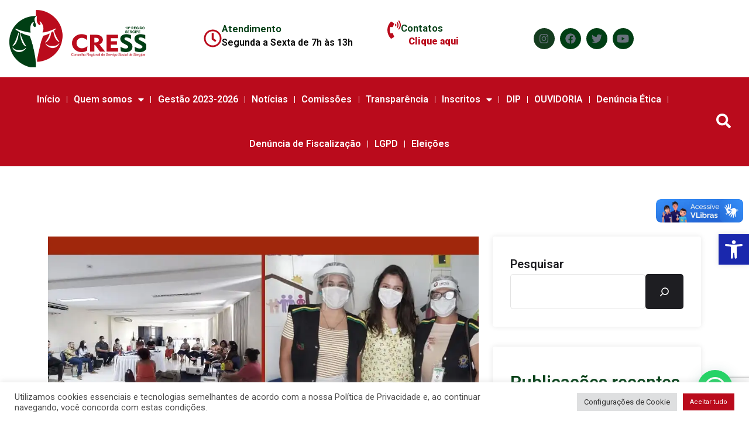

--- FILE ---
content_type: text/html; charset=UTF-8
request_url: https://cress-se.org.br/2020/
body_size: 30378
content:
<!DOCTYPE html>
<html lang="pt-BR">
<head>
	<meta charset="UTF-8">
	<meta name="viewport" content="width=device-width, initial-scale=1.0, viewport-fit=cover" />		<title>2020 &#8211; CRESS-SE</title>
<meta name='robots' content='max-image-preview:large' />
<link rel='dns-prefetch' href='//vlibras.gov.br' />
<link rel='dns-prefetch' href='//www.googletagmanager.com' />
<link rel='dns-prefetch' href='//stats.wp.com' />
<link rel='dns-prefetch' href='//use.fontawesome.com' />
<link rel='dns-prefetch' href='//fonts.googleapis.com' />
<link rel='dns-prefetch' href='//jetpack.wordpress.com' />
<link rel='dns-prefetch' href='//s0.wp.com' />
<link rel='dns-prefetch' href='//public-api.wordpress.com' />
<link rel='dns-prefetch' href='//0.gravatar.com' />
<link rel='dns-prefetch' href='//1.gravatar.com' />
<link rel='dns-prefetch' href='//2.gravatar.com' />
<link rel='dns-prefetch' href='//widgets.wp.com' />
<link rel='preconnect' href='//i0.wp.com' />
<link rel='preconnect' href='//c0.wp.com' />
<link rel="alternate" type="application/rss+xml" title="Feed para CRESS-SE &raquo;" href="https://cress-se.org.br/feed/" />
<link rel="alternate" type="application/rss+xml" title="Feed de comentários para CRESS-SE &raquo;" href="https://cress-se.org.br/comments/feed/" />
<style id='wp-img-auto-sizes-contain-inline-css' type='text/css'>
img:is([sizes=auto i],[sizes^="auto," i]){contain-intrinsic-size:3000px 1500px}
/*# sourceURL=wp-img-auto-sizes-contain-inline-css */
</style>
<link rel='stylesheet' id='fluentform-elementor-widget-css' href='https://cress-se.org.br/wp-content/plugins/fluentform/assets/css/fluent-forms-elementor-widget.css?ver=6.0.4' type='text/css' media='all' />
<link rel='stylesheet' id='sby_styles-css' href='https://cress-se.org.br/wp-content/plugins/feeds-for-youtube/css/sb-youtube-free.min.css?ver=2.4.0' type='text/css' media='all' />
<style id='wp-emoji-styles-inline-css' type='text/css'>

	img.wp-smiley, img.emoji {
		display: inline !important;
		border: none !important;
		box-shadow: none !important;
		height: 1em !important;
		width: 1em !important;
		margin: 0 0.07em !important;
		vertical-align: -0.1em !important;
		background: none !important;
		padding: 0 !important;
	}
/*# sourceURL=wp-emoji-styles-inline-css */
</style>
<link rel='stylesheet' id='wp-block-library-css' href='https://c0.wp.com/c/6.9/wp-includes/css/dist/block-library/style.min.css' type='text/css' media='all' />
<style id='classic-theme-styles-inline-css' type='text/css'>
/*! This file is auto-generated */
.wp-block-button__link{color:#fff;background-color:#32373c;border-radius:9999px;box-shadow:none;text-decoration:none;padding:calc(.667em + 2px) calc(1.333em + 2px);font-size:1.125em}.wp-block-file__button{background:#32373c;color:#fff;text-decoration:none}
/*# sourceURL=/wp-includes/css/classic-themes.min.css */
</style>
<link rel='stylesheet' id='mediaelement-css' href='https://c0.wp.com/c/6.9/wp-includes/js/mediaelement/mediaelementplayer-legacy.min.css' type='text/css' media='all' />
<link rel='stylesheet' id='wp-mediaelement-css' href='https://c0.wp.com/c/6.9/wp-includes/js/mediaelement/wp-mediaelement.min.css' type='text/css' media='all' />
<style id='jetpack-sharing-buttons-style-inline-css' type='text/css'>
.jetpack-sharing-buttons__services-list{display:flex;flex-direction:row;flex-wrap:wrap;gap:0;list-style-type:none;margin:5px;padding:0}.jetpack-sharing-buttons__services-list.has-small-icon-size{font-size:12px}.jetpack-sharing-buttons__services-list.has-normal-icon-size{font-size:16px}.jetpack-sharing-buttons__services-list.has-large-icon-size{font-size:24px}.jetpack-sharing-buttons__services-list.has-huge-icon-size{font-size:36px}@media print{.jetpack-sharing-buttons__services-list{display:none!important}}.editor-styles-wrapper .wp-block-jetpack-sharing-buttons{gap:0;padding-inline-start:0}ul.jetpack-sharing-buttons__services-list.has-background{padding:1.25em 2.375em}
/*# sourceURL=https://cress-se.org.br/wp-content/plugins/jetpack/_inc/blocks/sharing-buttons/view.css */
</style>
<style id='joinchat-button-style-inline-css' type='text/css'>
.wp-block-joinchat-button{border:none!important;text-align:center}.wp-block-joinchat-button figure{display:table;margin:0 auto;padding:0}.wp-block-joinchat-button figcaption{font:normal normal 400 .6em/2em var(--wp--preset--font-family--system-font,sans-serif);margin:0;padding:0}.wp-block-joinchat-button .joinchat-button__qr{background-color:#fff;border:6px solid #25d366;border-radius:30px;box-sizing:content-box;display:block;height:200px;margin:auto;overflow:hidden;padding:10px;width:200px}.wp-block-joinchat-button .joinchat-button__qr canvas,.wp-block-joinchat-button .joinchat-button__qr img{display:block;margin:auto}.wp-block-joinchat-button .joinchat-button__link{align-items:center;background-color:#25d366;border:6px solid #25d366;border-radius:30px;display:inline-flex;flex-flow:row nowrap;justify-content:center;line-height:1.25em;margin:0 auto;text-decoration:none}.wp-block-joinchat-button .joinchat-button__link:before{background:transparent var(--joinchat-ico) no-repeat center;background-size:100%;content:"";display:block;height:1.5em;margin:-.75em .75em -.75em 0;width:1.5em}.wp-block-joinchat-button figure+.joinchat-button__link{margin-top:10px}@media (orientation:landscape)and (min-height:481px),(orientation:portrait)and (min-width:481px){.wp-block-joinchat-button.joinchat-button--qr-only figure+.joinchat-button__link{display:none}}@media (max-width:480px),(orientation:landscape)and (max-height:480px){.wp-block-joinchat-button figure{display:none}}

/*# sourceURL=https://cress-se.org.br/wp-content/plugins/creame-whatsapp-me/gutenberg/build/style-index.css */
</style>
<style id='global-styles-inline-css' type='text/css'>
:root{--wp--preset--aspect-ratio--square: 1;--wp--preset--aspect-ratio--4-3: 4/3;--wp--preset--aspect-ratio--3-4: 3/4;--wp--preset--aspect-ratio--3-2: 3/2;--wp--preset--aspect-ratio--2-3: 2/3;--wp--preset--aspect-ratio--16-9: 16/9;--wp--preset--aspect-ratio--9-16: 9/16;--wp--preset--color--black: #000000;--wp--preset--color--cyan-bluish-gray: #abb8c3;--wp--preset--color--white: #ffffff;--wp--preset--color--pale-pink: #f78da7;--wp--preset--color--vivid-red: #cf2e2e;--wp--preset--color--luminous-vivid-orange: #ff6900;--wp--preset--color--luminous-vivid-amber: #fcb900;--wp--preset--color--light-green-cyan: #7bdcb5;--wp--preset--color--vivid-green-cyan: #00d084;--wp--preset--color--pale-cyan-blue: #8ed1fc;--wp--preset--color--vivid-cyan-blue: #0693e3;--wp--preset--color--vivid-purple: #9b51e0;--wp--preset--gradient--vivid-cyan-blue-to-vivid-purple: linear-gradient(135deg,rgb(6,147,227) 0%,rgb(155,81,224) 100%);--wp--preset--gradient--light-green-cyan-to-vivid-green-cyan: linear-gradient(135deg,rgb(122,220,180) 0%,rgb(0,208,130) 100%);--wp--preset--gradient--luminous-vivid-amber-to-luminous-vivid-orange: linear-gradient(135deg,rgb(252,185,0) 0%,rgb(255,105,0) 100%);--wp--preset--gradient--luminous-vivid-orange-to-vivid-red: linear-gradient(135deg,rgb(255,105,0) 0%,rgb(207,46,46) 100%);--wp--preset--gradient--very-light-gray-to-cyan-bluish-gray: linear-gradient(135deg,rgb(238,238,238) 0%,rgb(169,184,195) 100%);--wp--preset--gradient--cool-to-warm-spectrum: linear-gradient(135deg,rgb(74,234,220) 0%,rgb(151,120,209) 20%,rgb(207,42,186) 40%,rgb(238,44,130) 60%,rgb(251,105,98) 80%,rgb(254,248,76) 100%);--wp--preset--gradient--blush-light-purple: linear-gradient(135deg,rgb(255,206,236) 0%,rgb(152,150,240) 100%);--wp--preset--gradient--blush-bordeaux: linear-gradient(135deg,rgb(254,205,165) 0%,rgb(254,45,45) 50%,rgb(107,0,62) 100%);--wp--preset--gradient--luminous-dusk: linear-gradient(135deg,rgb(255,203,112) 0%,rgb(199,81,192) 50%,rgb(65,88,208) 100%);--wp--preset--gradient--pale-ocean: linear-gradient(135deg,rgb(255,245,203) 0%,rgb(182,227,212) 50%,rgb(51,167,181) 100%);--wp--preset--gradient--electric-grass: linear-gradient(135deg,rgb(202,248,128) 0%,rgb(113,206,126) 100%);--wp--preset--gradient--midnight: linear-gradient(135deg,rgb(2,3,129) 0%,rgb(40,116,252) 100%);--wp--preset--font-size--small: 13px;--wp--preset--font-size--medium: 20px;--wp--preset--font-size--large: 36px;--wp--preset--font-size--x-large: 42px;--wp--preset--spacing--20: 0.44rem;--wp--preset--spacing--30: 0.67rem;--wp--preset--spacing--40: 1rem;--wp--preset--spacing--50: 1.5rem;--wp--preset--spacing--60: 2.25rem;--wp--preset--spacing--70: 3.38rem;--wp--preset--spacing--80: 5.06rem;--wp--preset--shadow--natural: 6px 6px 9px rgba(0, 0, 0, 0.2);--wp--preset--shadow--deep: 12px 12px 50px rgba(0, 0, 0, 0.4);--wp--preset--shadow--sharp: 6px 6px 0px rgba(0, 0, 0, 0.2);--wp--preset--shadow--outlined: 6px 6px 0px -3px rgb(255, 255, 255), 6px 6px rgb(0, 0, 0);--wp--preset--shadow--crisp: 6px 6px 0px rgb(0, 0, 0);}:where(.is-layout-flex){gap: 0.5em;}:where(.is-layout-grid){gap: 0.5em;}body .is-layout-flex{display: flex;}.is-layout-flex{flex-wrap: wrap;align-items: center;}.is-layout-flex > :is(*, div){margin: 0;}body .is-layout-grid{display: grid;}.is-layout-grid > :is(*, div){margin: 0;}:where(.wp-block-columns.is-layout-flex){gap: 2em;}:where(.wp-block-columns.is-layout-grid){gap: 2em;}:where(.wp-block-post-template.is-layout-flex){gap: 1.25em;}:where(.wp-block-post-template.is-layout-grid){gap: 1.25em;}.has-black-color{color: var(--wp--preset--color--black) !important;}.has-cyan-bluish-gray-color{color: var(--wp--preset--color--cyan-bluish-gray) !important;}.has-white-color{color: var(--wp--preset--color--white) !important;}.has-pale-pink-color{color: var(--wp--preset--color--pale-pink) !important;}.has-vivid-red-color{color: var(--wp--preset--color--vivid-red) !important;}.has-luminous-vivid-orange-color{color: var(--wp--preset--color--luminous-vivid-orange) !important;}.has-luminous-vivid-amber-color{color: var(--wp--preset--color--luminous-vivid-amber) !important;}.has-light-green-cyan-color{color: var(--wp--preset--color--light-green-cyan) !important;}.has-vivid-green-cyan-color{color: var(--wp--preset--color--vivid-green-cyan) !important;}.has-pale-cyan-blue-color{color: var(--wp--preset--color--pale-cyan-blue) !important;}.has-vivid-cyan-blue-color{color: var(--wp--preset--color--vivid-cyan-blue) !important;}.has-vivid-purple-color{color: var(--wp--preset--color--vivid-purple) !important;}.has-black-background-color{background-color: var(--wp--preset--color--black) !important;}.has-cyan-bluish-gray-background-color{background-color: var(--wp--preset--color--cyan-bluish-gray) !important;}.has-white-background-color{background-color: var(--wp--preset--color--white) !important;}.has-pale-pink-background-color{background-color: var(--wp--preset--color--pale-pink) !important;}.has-vivid-red-background-color{background-color: var(--wp--preset--color--vivid-red) !important;}.has-luminous-vivid-orange-background-color{background-color: var(--wp--preset--color--luminous-vivid-orange) !important;}.has-luminous-vivid-amber-background-color{background-color: var(--wp--preset--color--luminous-vivid-amber) !important;}.has-light-green-cyan-background-color{background-color: var(--wp--preset--color--light-green-cyan) !important;}.has-vivid-green-cyan-background-color{background-color: var(--wp--preset--color--vivid-green-cyan) !important;}.has-pale-cyan-blue-background-color{background-color: var(--wp--preset--color--pale-cyan-blue) !important;}.has-vivid-cyan-blue-background-color{background-color: var(--wp--preset--color--vivid-cyan-blue) !important;}.has-vivid-purple-background-color{background-color: var(--wp--preset--color--vivid-purple) !important;}.has-black-border-color{border-color: var(--wp--preset--color--black) !important;}.has-cyan-bluish-gray-border-color{border-color: var(--wp--preset--color--cyan-bluish-gray) !important;}.has-white-border-color{border-color: var(--wp--preset--color--white) !important;}.has-pale-pink-border-color{border-color: var(--wp--preset--color--pale-pink) !important;}.has-vivid-red-border-color{border-color: var(--wp--preset--color--vivid-red) !important;}.has-luminous-vivid-orange-border-color{border-color: var(--wp--preset--color--luminous-vivid-orange) !important;}.has-luminous-vivid-amber-border-color{border-color: var(--wp--preset--color--luminous-vivid-amber) !important;}.has-light-green-cyan-border-color{border-color: var(--wp--preset--color--light-green-cyan) !important;}.has-vivid-green-cyan-border-color{border-color: var(--wp--preset--color--vivid-green-cyan) !important;}.has-pale-cyan-blue-border-color{border-color: var(--wp--preset--color--pale-cyan-blue) !important;}.has-vivid-cyan-blue-border-color{border-color: var(--wp--preset--color--vivid-cyan-blue) !important;}.has-vivid-purple-border-color{border-color: var(--wp--preset--color--vivid-purple) !important;}.has-vivid-cyan-blue-to-vivid-purple-gradient-background{background: var(--wp--preset--gradient--vivid-cyan-blue-to-vivid-purple) !important;}.has-light-green-cyan-to-vivid-green-cyan-gradient-background{background: var(--wp--preset--gradient--light-green-cyan-to-vivid-green-cyan) !important;}.has-luminous-vivid-amber-to-luminous-vivid-orange-gradient-background{background: var(--wp--preset--gradient--luminous-vivid-amber-to-luminous-vivid-orange) !important;}.has-luminous-vivid-orange-to-vivid-red-gradient-background{background: var(--wp--preset--gradient--luminous-vivid-orange-to-vivid-red) !important;}.has-very-light-gray-to-cyan-bluish-gray-gradient-background{background: var(--wp--preset--gradient--very-light-gray-to-cyan-bluish-gray) !important;}.has-cool-to-warm-spectrum-gradient-background{background: var(--wp--preset--gradient--cool-to-warm-spectrum) !important;}.has-blush-light-purple-gradient-background{background: var(--wp--preset--gradient--blush-light-purple) !important;}.has-blush-bordeaux-gradient-background{background: var(--wp--preset--gradient--blush-bordeaux) !important;}.has-luminous-dusk-gradient-background{background: var(--wp--preset--gradient--luminous-dusk) !important;}.has-pale-ocean-gradient-background{background: var(--wp--preset--gradient--pale-ocean) !important;}.has-electric-grass-gradient-background{background: var(--wp--preset--gradient--electric-grass) !important;}.has-midnight-gradient-background{background: var(--wp--preset--gradient--midnight) !important;}.has-small-font-size{font-size: var(--wp--preset--font-size--small) !important;}.has-medium-font-size{font-size: var(--wp--preset--font-size--medium) !important;}.has-large-font-size{font-size: var(--wp--preset--font-size--large) !important;}.has-x-large-font-size{font-size: var(--wp--preset--font-size--x-large) !important;}
:where(.wp-block-post-template.is-layout-flex){gap: 1.25em;}:where(.wp-block-post-template.is-layout-grid){gap: 1.25em;}
:where(.wp-block-term-template.is-layout-flex){gap: 1.25em;}:where(.wp-block-term-template.is-layout-grid){gap: 1.25em;}
:where(.wp-block-columns.is-layout-flex){gap: 2em;}:where(.wp-block-columns.is-layout-grid){gap: 2em;}
:root :where(.wp-block-pullquote){font-size: 1.5em;line-height: 1.6;}
/*# sourceURL=global-styles-inline-css */
</style>
<link rel='stylesheet' id='shared-files-css' href='https://cress-se.org.br/wp-content/plugins/shared-files/dist/css/p.css?ver=1.7.58' type='text/css' media='all' />
<style id='shared-files-inline-css' type='text/css'>
.shared-files-container .shared-files-main-file-list li { margin-bottom: 16px; } .shared-files-main-elements { background: #f7f7f7; padding: 20px 10px; border-radius: 10px; } 
/*# sourceURL=shared-files-inline-css */
</style>
<link rel='stylesheet' id='shared-files-basiclightbox-css' href='https://cress-se.org.br/wp-content/plugins/shared-files/dist/basiclightbox/basicLightbox.min.css?ver=1.7.58' type='text/css' media='all' />
<link rel='stylesheet' id='contact-form-7-css' href='https://cress-se.org.br/wp-content/plugins/contact-form-7/includes/css/styles.css?ver=6.1.4' type='text/css' media='all' />
<link rel='stylesheet' id='cookie-law-info-css' href='https://cress-se.org.br/wp-content/plugins/cookie-law-info/legacy/public/css/cookie-law-info-public.css?ver=3.4.0' type='text/css' media='all' />
<link rel='stylesheet' id='cookie-law-info-gdpr-css' href='https://cress-se.org.br/wp-content/plugins/cookie-law-info/legacy/public/css/cookie-law-info-gdpr.css?ver=3.4.0' type='text/css' media='all' />
<link rel='stylesheet' id='fa5-css' href='https://use.fontawesome.com/releases/v5.13.0/css/all.css?ver=5.13.0' type='text/css' media='all' />
<link rel='stylesheet' id='fa5-v4-shims-css' href='https://use.fontawesome.com/releases/v5.13.0/css/v4-shims.css?ver=5.13.0' type='text/css' media='all' />
<link rel='stylesheet' id='bootstrap-css' href='https://cress-se.org.br/wp-content/plugins/itechie-core/assets/css/bootstrap.min.css?ver=1.0.0' type='text/css' media='all' />
<link rel='stylesheet' id='animate-css' href='https://cress-se.org.br/wp-content/plugins/itechie-core/assets/css/animate.min.css?ver=1.0.0' type='text/css' media='all' />
<link rel='stylesheet' id='nice-select-css' href='https://cress-se.org.br/wp-content/plugins/itechie-core/assets/css/nice-select.min.css?ver=1.0.0' type='text/css' media='all' />
<link rel='stylesheet' id='magnific-css' href='https://cress-se.org.br/wp-content/plugins/itechie-core/assets/css/magnific.min.css?ver=1.0.0' type='text/css' media='all' />
<link rel='stylesheet' id='owl-css' href='https://cress-se.org.br/wp-content/plugins/itechie-core/assets/css/owl.min.css?ver=1.0.0' type='text/css' media='all' />
<link rel='stylesheet' id='slick-css' href='https://cress-se.org.br/wp-content/plugins/itechie-core/assets/css/slick.min.css?ver=1.0.0' type='text/css' media='all' />
<link rel='stylesheet' id='itechie-main-style-css' href='https://cress-se.org.br/wp-content/plugins/itechie-core/assets/css/style.css?ver=1.0.0' type='text/css' media='all' />
<link rel='stylesheet' id='wbg-selectize-css' href='https://cress-se.org.br/wp-content/plugins/wp-books-gallery/assets/css/selectize.bootstrap3.min.css?ver=4.7.7' type='text/css' media='' />
<link rel='stylesheet' id='wbg-font-awesome-css' href='https://cress-se.org.br/wp-content/plugins/wp-books-gallery/assets/css/fontawesome/css/all.min.css?ver=4.7.7' type='text/css' media='' />
<link rel='stylesheet' id='wbg-front-css' href='https://cress-se.org.br/wp-content/plugins/wp-books-gallery/assets/css/wbg-front.css?ver=4.7.7' type='text/css' media='' />
<link rel='stylesheet' id='pojo-a11y-css' href='https://cress-se.org.br/wp-content/plugins/pojo-accessibility/modules/legacy/assets/css/style.min.css?ver=1.0.0' type='text/css' media='all' />
<link rel='stylesheet' id='itechie-font-css' href='//fonts.googleapis.com/css?family=Rajdhani%3A400%2C400i%2C500%2C400ii%2C600%2C600i%2C700%2C700i%7CRubik%3A400%2C400i%2C500%2C500i%2C600%2C600i%2C700%2C700i%26subset%3Dlatin%2Clatin-ext&#038;ver=1.0.3' type='text/css' media='all' />
<link rel='stylesheet' id='itechie-custom-icon-css' href='https://cress-se.org.br/wp-content/themes/itechie/assets/css/custom-icon.css?ver=1.0.3' type='text/css' media='all' />
<link rel='stylesheet' id='fontawesome-css' href='https://cress-se.org.br/wp-content/themes/itechie/assets/css/fontawesome.min.css?ver=1.0.3' type='text/css' media='all' />
<link rel='stylesheet' id='itechie-responsive-css' href='https://cress-se.org.br/wp-content/themes/itechie/assets/css/responsive.css?ver=1.0.3' type='text/css' media='all' />
<link rel='stylesheet' id='itechie-style-css' href='https://cress-se.org.br/wp-content/themes/itechie/style.css?ver=5c02c2e7a660521a0970d6ccf9852ce7' type='text/css' media='all' />
<style id='itechie-style-inline-css' type='text/css'>

			body{
			font-family:Roboto;
			font-weight:normal;
			font-size:16px;
			}

		
			h1,h2,h3,h4,h5,h6{
			font-family:Roboto;
			font-weight:normal;
			}

		
			.itechie-blog-page{
			margin-top:20px;
			margin-bottom:20px;
			}

		
			.itechie-blog-details{
			margin-top:20px;
			margin-bottom:20px;
			}

		
			.itechie-search-page{
			margin-top:20px;
			margin-bottom:20px;
			}

				.banner-bg-img{
		background-image:url( https://cress-se.org.br/wp-content/uploads/2022/08/Banners-AtualizaAiCfessCress-02.png );
		}

					:root {
			--main-color: #ba0b1c;
			}

/*# sourceURL=itechie-style-inline-css */
</style>
<link rel='stylesheet' id='elementor-frontend-css' href='https://cress-se.org.br/wp-content/plugins/elementor/assets/css/frontend.min.css?ver=3.34.1' type='text/css' media='all' />
<link rel='stylesheet' id='widget-image-css' href='https://cress-se.org.br/wp-content/plugins/elementor/assets/css/widget-image.min.css?ver=3.34.1' type='text/css' media='all' />
<link rel='stylesheet' id='widget-icon-box-css' href='https://cress-se.org.br/wp-content/plugins/elementor/assets/css/widget-icon-box.min.css?ver=3.34.1' type='text/css' media='all' />
<link rel='stylesheet' id='e-animation-shrink-css' href='https://cress-se.org.br/wp-content/plugins/elementor/assets/lib/animations/styles/e-animation-shrink.min.css?ver=3.34.1' type='text/css' media='all' />
<link rel='stylesheet' id='widget-social-icons-css' href='https://cress-se.org.br/wp-content/plugins/elementor/assets/css/widget-social-icons.min.css?ver=3.34.1' type='text/css' media='all' />
<link rel='stylesheet' id='e-apple-webkit-css' href='https://cress-se.org.br/wp-content/plugins/elementor/assets/css/conditionals/apple-webkit.min.css?ver=3.34.1' type='text/css' media='all' />
<link rel='stylesheet' id='widget-nav-menu-css' href='https://cress-se.org.br/wp-content/plugins/elementor-pro/assets/css/widget-nav-menu.min.css?ver=3.34.0' type='text/css' media='all' />
<link rel='stylesheet' id='widget-search-form-css' href='https://cress-se.org.br/wp-content/plugins/elementor-pro/assets/css/widget-search-form.min.css?ver=3.34.0' type='text/css' media='all' />
<link rel='stylesheet' id='elementor-icons-shared-0-css' href='https://cress-se.org.br/wp-content/plugins/elementor/assets/lib/font-awesome/css/fontawesome.min.css?ver=5.15.3' type='text/css' media='all' />
<link rel='stylesheet' id='elementor-icons-fa-solid-css' href='https://cress-se.org.br/wp-content/plugins/elementor/assets/lib/font-awesome/css/solid.min.css?ver=5.15.3' type='text/css' media='all' />
<link rel='stylesheet' id='widget-posts-css' href='https://cress-se.org.br/wp-content/plugins/elementor-pro/assets/css/widget-posts.min.css?ver=3.34.0' type='text/css' media='all' />
<link rel='stylesheet' id='elementor-icons-css' href='https://cress-se.org.br/wp-content/plugins/elementor/assets/lib/eicons/css/elementor-icons.min.css?ver=5.45.0' type='text/css' media='all' />
<link rel='stylesheet' id='elementor-post-7-css' href='https://cress-se.org.br/wp-content/uploads/elementor/css/post-7.css?ver=1769709994' type='text/css' media='all' />
<link rel='stylesheet' id='sby-styles-css' href='https://cress-se.org.br/wp-content/plugins/feeds-for-youtube/css/sb-youtube-free.min.css?ver=2.4.0' type='text/css' media='all' />
<link rel='stylesheet' id='elementor-post-14048-css' href='https://cress-se.org.br/wp-content/uploads/elementor/css/post-14048.css?ver=1769709995' type='text/css' media='all' />
<link rel='stylesheet' id='elementor-post-14063-css' href='https://cress-se.org.br/wp-content/uploads/elementor/css/post-14063.css?ver=1769709995' type='text/css' media='all' />
<link rel='stylesheet' id='newsletter-css' href='https://cress-se.org.br/wp-content/plugins/newsletter/style.css?ver=9.1.2' type='text/css' media='all' />
<link rel='stylesheet' id='tablepress-default-css' href='https://cress-se.org.br/wp-content/plugins/tablepress/css/build/default.css?ver=3.2.6' type='text/css' media='all' />
<link rel='stylesheet' id='csf-google-web-fonts-css' href='//fonts.googleapis.com/css?family=Roboto:400&#038;display=swap' type='text/css' media='all' />
<link rel='stylesheet' id='tmm-css' href='https://cress-se.org.br/wp-content/plugins/team-members/inc/css/tmm_style.css?ver=5c02c2e7a660521a0970d6ccf9852ce7' type='text/css' media='all' />
<link rel='stylesheet' id='__EPYT__style-css' href='https://cress-se.org.br/wp-content/plugins/youtube-embed-plus/styles/ytprefs.min.css?ver=14.2.3' type='text/css' media='all' />
<style id='__EPYT__style-inline-css' type='text/css'>

                .epyt-gallery-thumb {
                        width: 12.5%;
                }
                
                         @media (min-width:0px) and (max-width: 767px) {
                            .epyt-gallery-rowbreak {
                                display: none;
                            }
                            .epyt-gallery-allthumbs[class*="epyt-cols"] .epyt-gallery-thumb {
                                width: 100% !important;
                            }
                          }
/*# sourceURL=__EPYT__style-inline-css */
</style>
<link rel='stylesheet' id='eael-general-css' href='https://cress-se.org.br/wp-content/plugins/essential-addons-for-elementor-lite/assets/front-end/css/view/general.min.css?ver=6.2.1' type='text/css' media='all' />
<link rel='stylesheet' id='wpr-link-animations-css-css' href='https://cress-se.org.br/wp-content/plugins/royal-elementor-addons/assets/css/lib/animations/wpr-link-animations.min.css?ver=1.7.1027' type='text/css' media='all' />
<link rel='stylesheet' id='wpr-text-animations-css-css' href='https://cress-se.org.br/wp-content/plugins/royal-elementor-addons/assets/css/lib/animations/text-animations.min.css?ver=1.7.1027' type='text/css' media='all' />
<link rel='stylesheet' id='wpr-addons-css-css' href='https://cress-se.org.br/wp-content/plugins/royal-elementor-addons/assets/css/frontend.min.css?ver=1.7.1027' type='text/css' media='all' />
<link rel='stylesheet' id='font-awesome-5-all-css' href='https://cress-se.org.br/wp-content/plugins/elementor/assets/lib/font-awesome/css/all.min.css?ver=6.2.1' type='text/css' media='all' />
<link rel='stylesheet' id='elementor-gf-roboto-css' href='https://fonts.googleapis.com/css?family=Roboto:100,100italic,200,200italic,300,300italic,400,400italic,500,500italic,600,600italic,700,700italic,800,800italic,900,900italic&#038;display=auto' type='text/css' media='all' />
<link rel='stylesheet' id='elementor-gf-robotoslab-css' href='https://fonts.googleapis.com/css?family=Roboto+Slab:100,100italic,200,200italic,300,300italic,400,400italic,500,500italic,600,600italic,700,700italic,800,800italic,900,900italic&#038;display=auto' type='text/css' media='all' />
<link rel='stylesheet' id='elementor-icons-fa-regular-css' href='https://cress-se.org.br/wp-content/plugins/elementor/assets/lib/font-awesome/css/regular.min.css?ver=5.15.3' type='text/css' media='all' />
<link rel='stylesheet' id='elementor-icons-fa-brands-css' href='https://cress-se.org.br/wp-content/plugins/elementor/assets/lib/font-awesome/css/brands.min.css?ver=5.15.3' type='text/css' media='all' />
<link rel='stylesheet' id='elementor-icons-shared-1-css' href='https://cress-se.org.br/wp-content/plugins/itechie-core/assets/css/custom-icon.css?ver=1.0' type='text/css' media='all' />
<link rel='stylesheet' id='font-et-line-css' href='https://cress-se.org.br/wp-content/plugins/itechie-core/assets/css/custom-icon.css?ver=5c02c2e7a660521a0970d6ccf9852ce7' type='text/css' media='all' />
<script type="text/javascript" data-cfasync="false" src="https://c0.wp.com/c/6.9/wp-includes/js/jquery/jquery.min.js" id="jquery-core-js"></script>
<script type="text/javascript" data-cfasync="false" src="https://c0.wp.com/c/6.9/wp-includes/js/jquery/jquery-migrate.min.js" id="jquery-migrate-js"></script>
<script type="text/javascript" src="https://cress-se.org.br/wp-content/plugins/shared-files/dist/js/p.js?ver=1.7.58" id="shared-files-js"></script>
<script type="text/javascript" id="shared-files-js-after">
/* <![CDATA[ */
jQuery(document).ready(function($) {
      if (typeof ajaxurl === 'undefined') {
        ajaxurl = 'https://cress-se.org.br/wp-admin/admin-ajax.php'; // get ajaxurl
      }
      });
//# sourceURL=shared-files-js-after
/* ]]> */
</script>
<script type="text/javascript" src="https://cress-se.org.br/wp-content/plugins/shared-files/dist/basiclightbox/basicLightbox.min.js?ver=1.7.58" id="shared-files-basiclightbox-js"></script>
<script type="text/javascript" id="cookie-law-info-js-extra">
/* <![CDATA[ */
var Cli_Data = {"nn_cookie_ids":[],"cookielist":[],"non_necessary_cookies":[],"ccpaEnabled":"","ccpaRegionBased":"","ccpaBarEnabled":"","strictlyEnabled":["necessary","obligatoire"],"ccpaType":"gdpr","js_blocking":"1","custom_integration":"","triggerDomRefresh":"","secure_cookies":""};
var cli_cookiebar_settings = {"animate_speed_hide":"500","animate_speed_show":"500","background":"#FFF","border":"#b1a6a6c2","border_on":"","button_1_button_colour":"#ba0b1c","button_1_button_hover":"#950916","button_1_link_colour":"#fff","button_1_as_button":"1","button_1_new_win":"","button_2_button_colour":"#333","button_2_button_hover":"#292929","button_2_link_colour":"#444","button_2_as_button":"","button_2_hidebar":"","button_3_button_colour":"#dedfe0","button_3_button_hover":"#b2b2b3","button_3_link_colour":"#333333","button_3_as_button":"1","button_3_new_win":"","button_4_button_colour":"#dedfe0","button_4_button_hover":"#b2b2b3","button_4_link_colour":"#333333","button_4_as_button":"1","button_7_button_colour":"#ba0b1c","button_7_button_hover":"#950916","button_7_link_colour":"#fff","button_7_as_button":"1","button_7_new_win":"","font_family":"inherit","header_fix":"","notify_animate_hide":"1","notify_animate_show":"","notify_div_id":"#cookie-law-info-bar","notify_position_horizontal":"right","notify_position_vertical":"bottom","scroll_close":"","scroll_close_reload":"","accept_close_reload":"","reject_close_reload":"","showagain_tab":"","showagain_background":"#fff","showagain_border":"#000","showagain_div_id":"#cookie-law-info-again","showagain_x_position":"100px","text":"#4c4c4c","show_once_yn":"","show_once":"10000","logging_on":"","as_popup":"","popup_overlay":"1","bar_heading_text":"","cookie_bar_as":"banner","popup_showagain_position":"bottom-right","widget_position":"left"};
var log_object = {"ajax_url":"https://cress-se.org.br/wp-admin/admin-ajax.php"};
//# sourceURL=cookie-law-info-js-extra
/* ]]> */
</script>
<script type="text/javascript" src="https://cress-se.org.br/wp-content/plugins/cookie-law-info/legacy/public/js/cookie-law-info-public.js?ver=3.4.0" id="cookie-law-info-js"></script>
<script type="text/javascript" src="https://vlibras.gov.br/app/vlibras-plugin.js?ver=1.0" id="vlibrasjs-js"></script>
<script type="text/javascript" id="vlibrasjs-js-after">
/* <![CDATA[ */
try{vlibrasjs.load({ async: true });}catch(e){}
//# sourceURL=vlibrasjs-js-after
/* ]]> */
</script>
<script type="text/javascript" src="https://cress-se.org.br/wp-content/plugins/elementor-pro/assets/js/page-transitions.min.js?ver=3.34.0" id="page-transitions-js"></script>

<!-- Snippet da etiqueta do Google (gtag.js) adicionado pelo Site Kit -->
<!-- Snippet do Google Análises adicionado pelo Site Kit -->
<script type="text/javascript" src="https://www.googletagmanager.com/gtag/js?id=G-3KWWJ6L94W" id="google_gtagjs-js" async></script>
<script type="text/javascript" id="google_gtagjs-js-after">
/* <![CDATA[ */
window.dataLayer = window.dataLayer || [];function gtag(){dataLayer.push(arguments);}
gtag("set","linker",{"domains":["cress-se.org.br"]});
gtag("js", new Date());
gtag("set", "developer_id.dZTNiMT", true);
gtag("config", "G-3KWWJ6L94W");
//# sourceURL=google_gtagjs-js-after
/* ]]> */
</script>
<script type="text/javascript" id="__ytprefs__-js-extra">
/* <![CDATA[ */
var _EPYT_ = {"ajaxurl":"https://cress-se.org.br/wp-admin/admin-ajax.php","security":"0a4539f0b9","gallery_scrolloffset":"20","eppathtoscripts":"https://cress-se.org.br/wp-content/plugins/youtube-embed-plus/scripts/","eppath":"https://cress-se.org.br/wp-content/plugins/youtube-embed-plus/","epresponsiveselector":"[\"iframe.__youtube_prefs__\",\"iframe[src*='youtube.com']\",\"iframe[src*='youtube-nocookie.com']\",\"iframe[data-ep-src*='youtube.com']\",\"iframe[data-ep-src*='youtube-nocookie.com']\",\"iframe[data-ep-gallerysrc*='youtube.com']\"]","epdovol":"1","version":"14.2.3","evselector":"iframe.__youtube_prefs__[src], iframe[src*=\"youtube.com/embed/\"], iframe[src*=\"youtube-nocookie.com/embed/\"]","ajax_compat":"","maxres_facade":"eager","ytapi_load":"light","pause_others":"","stopMobileBuffer":"1","facade_mode":"1","not_live_on_channel":""};
//# sourceURL=__ytprefs__-js-extra
/* ]]> */
</script>
<script type="text/javascript" defer src="https://cress-se.org.br/wp-content/plugins/youtube-embed-plus/scripts/ytprefs.min.js?ver=14.2.3" id="__ytprefs__-js"></script>
<link rel="https://api.w.org/" href="https://cress-se.org.br/wp-json/" /><link rel="EditURI" type="application/rsd+xml" title="RSD" href="https://cress-se.org.br/xmlrpc.php?rsd" />
<meta name="generator" content="Site Kit by Google 1.171.0" />	<style>img#wpstats{display:none}</style>
		<style type="text/css">
#pojo-a11y-toolbar .pojo-a11y-toolbar-toggle a{ background-color: #1a28ad;	color: #ffffff;}
#pojo-a11y-toolbar .pojo-a11y-toolbar-overlay, #pojo-a11y-toolbar .pojo-a11y-toolbar-overlay ul.pojo-a11y-toolbar-items.pojo-a11y-links{ border-color: #1a28ad;}
body.pojo-a11y-focusable a:focus{ outline-style: solid !important;	outline-width: 1px !important;	outline-color: #FF0000 !important;}
#pojo-a11y-toolbar{ top: 400px !important;}
#pojo-a11y-toolbar .pojo-a11y-toolbar-overlay{ background-color: #ffffff;}
#pojo-a11y-toolbar .pojo-a11y-toolbar-overlay ul.pojo-a11y-toolbar-items li.pojo-a11y-toolbar-item a, #pojo-a11y-toolbar .pojo-a11y-toolbar-overlay p.pojo-a11y-toolbar-title{ color: #333333;}
#pojo-a11y-toolbar .pojo-a11y-toolbar-overlay ul.pojo-a11y-toolbar-items li.pojo-a11y-toolbar-item a.active{ background-color: #4054b2;	color: #ffffff;}
@media (max-width: 767px) { #pojo-a11y-toolbar { top: 50px !important; } }</style><meta name="generator" content="Elementor 3.34.1; features: additional_custom_breakpoints; settings: css_print_method-external, google_font-enabled, font_display-auto">
			<style>
				.e-con.e-parent:nth-of-type(n+4):not(.e-lazyloaded):not(.e-no-lazyload),
				.e-con.e-parent:nth-of-type(n+4):not(.e-lazyloaded):not(.e-no-lazyload) * {
					background-image: none !important;
				}
				@media screen and (max-height: 1024px) {
					.e-con.e-parent:nth-of-type(n+3):not(.e-lazyloaded):not(.e-no-lazyload),
					.e-con.e-parent:nth-of-type(n+3):not(.e-lazyloaded):not(.e-no-lazyload) * {
						background-image: none !important;
					}
				}
				@media screen and (max-height: 640px) {
					.e-con.e-parent:nth-of-type(n+2):not(.e-lazyloaded):not(.e-no-lazyload),
					.e-con.e-parent:nth-of-type(n+2):not(.e-lazyloaded):not(.e-no-lazyload) * {
						background-image: none !important;
					}
				}
			</style>
			
<!-- Jetpack Open Graph Tags -->
<meta property="og:type" content="website" />
<meta property="og:title" content="2020 &#8211; CRESS-SE" />
<meta property="og:site_name" content="CRESS-SE" />
<meta property="og:image" content="https://i0.wp.com/cress-se.org.br/wp-content/uploads/2024/04/cropped-icone.png?fit=512%2C512&#038;ssl=1" />
<meta property="og:image:width" content="512" />
<meta property="og:image:height" content="512" />
<meta property="og:image:alt" content="" />
<meta property="og:locale" content="pt_BR" />

<!-- End Jetpack Open Graph Tags -->
<style type="text/css">h1, h2, h3, h4, h5, h6{color:#003e14;}p,.single-blog-inner .single-blog-details p{color:#262626;}</style><link rel="icon" href="https://i0.wp.com/cress-se.org.br/wp-content/uploads/2024/04/cropped-icone.png?fit=32%2C32&#038;ssl=1" sizes="32x32" />
<link rel="icon" href="https://i0.wp.com/cress-se.org.br/wp-content/uploads/2024/04/cropped-icone.png?fit=192%2C192&#038;ssl=1" sizes="192x192" />
<link rel="apple-touch-icon" href="https://i0.wp.com/cress-se.org.br/wp-content/uploads/2024/04/cropped-icone.png?fit=180%2C180&#038;ssl=1" />
<meta name="msapplication-TileImage" content="https://i0.wp.com/cress-se.org.br/wp-content/uploads/2024/04/cropped-icone.png?fit=270%2C270&#038;ssl=1" />
		<style type="text/css" id="wp-custom-css">
			/* alamgir */
.footer-area .widget_subscribe button:after {
	content: "\f061";
	position: absolute;
	right: 0;
	font-family: "Font Awesome 5 Free";
	font-weight: 900;
}

.navbar-top.style-3 ul li p span,
.navbar-top.style-3 ul li p svg,
.navbar-top.style-3 ul li p i {
	color: #fff;
}

@media all and (max-width: 1599px) {
		.home-2-counter .single-exp-inner.style-white h2 {
			font-size: 40px !important;
	}
	.home-2-counter .section-title {
		margin-bottom: 40px;
	}
}

@media all and (max-width: 991px) {
	.navbar {
    padding: 4px 0;
	}
	.toggle-btn {
		top: 2px;
	}
	
	.testimonial-nav-slider-2 {
		left: 63% !important;
		bottom: 120px !important;
	}
}
@media all and (max-width: 767px) {
		.testimonial-nav-slider-2 {
    left: 20px !important;
	}
	.testimonial-thumb-2 .single-testimonial-inner .details {
			padding: 30px 20px 124px;
	}
	.testimonial-thumb-2 .thumb .quote-wrap {
    left: -20px;
    right: auto;
    bottom: -20px;
}
}
@media all and (max-width: 575px){
		.td-search-popup.active .search-form {
			visibility: visible;
			opacity: 1;
			width: 90%;
			z-index: 9999;
	}
	.banner-inner.style-white .content br {
		display: none;
	}

}

.bl-gray-1 {
	border-left: 1px solid #CDD1D8;
	padding-left: 20px;
}
.home-2-counter .single-exp-inner.style-white h2 {
	font-size: 80px;
	line-height: 1;
	font-weight: 700;
}
.home-2-counter .section-title {
	margin-bottom: 80px;
}
.navbar-top ul li p,
.navbar-top ul li a {
	text-transform: capitalize;
}
.navbar-top ul li p i {
  margin-right: 7px;
	float: left;
	margin-top: 0px;
	font-size: 15px;
}
.itechie-footer-builder .mc4wp-response {
    position: absolute;
    bottom: 0;
    font-size: 13px;
    color: #fff;
}
.itechie-footer-builder .mc4wp-response p {
    color: #fff;

}

.single-testimonial-inner.style-two.text-center {
    margin-top: 0;
}		</style>
		<style id="wpr_lightbox_styles">
				.lg-backdrop {
					background-color: rgba(0,0,0,0.6) !important;
				}
				.lg-toolbar,
				.lg-dropdown {
					background-color: rgba(0,0,0,0.8) !important;
				}
				.lg-dropdown:after {
					border-bottom-color: rgba(0,0,0,0.8) !important;
				}
				.lg-sub-html {
					background-color: rgba(0,0,0,0.8) !important;
				}
				.lg-thumb-outer,
				.lg-progress-bar {
					background-color: #444444 !important;
				}
				.lg-progress {
					background-color: #a90707 !important;
				}
				.lg-icon {
					color: #efefef !important;
					font-size: 20px !important;
				}
				.lg-icon.lg-toogle-thumb {
					font-size: 24px !important;
				}
				.lg-icon:hover,
				.lg-dropdown-text:hover {
					color: #ffffff !important;
				}
				.lg-sub-html,
				.lg-dropdown-text {
					color: #efefef !important;
					font-size: 14px !important;
				}
				#lg-counter {
					color: #efefef !important;
					font-size: 14px !important;
				}
				.lg-prev,
				.lg-next {
					font-size: 35px !important;
				}

				/* Defaults */
				.lg-icon {
				background-color: transparent !important;
				}

				#lg-counter {
				opacity: 0.9;
				}

				.lg-thumb-outer {
				padding: 0 10px;
				}

				.lg-thumb-item {
				border-radius: 0 !important;
				border: none !important;
				opacity: 0.5;
				}

				.lg-thumb-item.active {
					opacity: 1;
				}
	         </style>				<style type="text/css" id="c4wp-checkout-css">
					.woocommerce-checkout .c4wp_captcha_field {
						margin-bottom: 10px;
						margin-top: 15px;
						position: relative;
						display: inline-block;
					}
				</style>
							<style type="text/css" id="c4wp-v3-lp-form-css">
				.login #login, .login #lostpasswordform {
					min-width: 350px !important;
				}
				.wpforms-field-c4wp iframe {
					width: 100% !important;
				}
			</style>
			</head>
<body data-rsssl=1 class="archive date wp-custom-logo wp-theme-itechie itechie-core hfeed elementor-default elementor-kit-7">
		<e-page-transition preloader-type="image" preloader-image-url="https://cress-se.org.br/wp-content/uploads/2022/02/cropped-logo-top.png" class="e-page-transition--entering" exclude="^https\:\/\/cress\-se\.org\.br\/wp\-admin\/">
					</e-page-transition>
				<header data-elementor-type="header" data-elementor-id="14048" class="elementor elementor-14048 elementor-location-header" data-elementor-post-type="elementor_library">
					<section class="elementor-section elementor-top-section elementor-element elementor-element-8810e69 elementor-section-boxed elementor-section-height-default elementor-section-height-default wpr-particle-no wpr-jarallax-no wpr-parallax-no wpr-sticky-section-no" data-id="8810e69" data-element_type="section">
						<div class="elementor-container elementor-column-gap-default">
					<div class="elementor-column elementor-col-25 elementor-top-column elementor-element elementor-element-0d62a24" data-id="0d62a24" data-element_type="column">
			<div class="elementor-widget-wrap elementor-element-populated">
						<div class="elementor-element elementor-element-5c24f9f elementor-widget elementor-widget-theme-site-logo elementor-widget-image" data-id="5c24f9f" data-element_type="widget" data-widget_type="theme-site-logo.default">
				<div class="elementor-widget-container">
											<a href="https://cress-se.org.br">
			<img width="246" height="112" src="https://i0.wp.com/cress-se.org.br/wp-content/uploads/2022/02/cropped-logo-top.png?fit=246%2C112&amp;ssl=1" class="attachment-full size-full wp-image-13783" alt="" />				</a>
											</div>
				</div>
					</div>
		</div>
				<div class="elementor-column elementor-col-25 elementor-top-column elementor-element elementor-element-8e8db41 elementor-hidden-mobile" data-id="8e8db41" data-element_type="column">
			<div class="elementor-widget-wrap elementor-element-populated">
						<div class="elementor-element elementor-element-a4d6c2f elementor-position-inline-start elementor-mobile-position-inline-start elementor-view-default elementor-widget elementor-widget-icon-box" data-id="a4d6c2f" data-element_type="widget" data-widget_type="icon-box.default">
				<div class="elementor-widget-container">
							<div class="elementor-icon-box-wrapper">

						<div class="elementor-icon-box-icon">
				<span  class="elementor-icon">
				<i aria-hidden="true" class="far fa-clock"></i>				</span>
			</div>
			
						<div class="elementor-icon-box-content">

									<h6 class="elementor-icon-box-title">
						<span  >
							Atendimento						</span>
					</h6>
				
									<p class="elementor-icon-box-description">
						Segunda a Sexta de 7h às 13h					</p>
				
			</div>
			
		</div>
						</div>
				</div>
					</div>
		</div>
				<div class="elementor-column elementor-col-25 elementor-top-column elementor-element elementor-element-d339ec2 elementor-hidden-mobile" data-id="d339ec2" data-element_type="column">
			<div class="elementor-widget-wrap elementor-element-populated">
						<div class="elementor-element elementor-element-d27b825 elementor-position-inline-start elementor-mobile-position-inline-start elementor-view-default elementor-widget elementor-widget-icon-box" data-id="d27b825" data-element_type="widget" data-widget_type="icon-box.default">
				<div class="elementor-widget-container">
							<div class="elementor-icon-box-wrapper">

						<div class="elementor-icon-box-icon">
				<a href="#elementor-action%3Aaction%3Dpopup%3Aopen%26settings%3DeyJpZCI6IjE2MjA5IiwidG9nZ2xlIjpmYWxzZX0%3D" class="elementor-icon" tabindex="-1" aria-label="Contatos">
				<i aria-hidden="true" class="fas fa-phone-volume"></i>				</a>
			</div>
			
						<div class="elementor-icon-box-content">

									<h6 class="elementor-icon-box-title">
						<a href="#elementor-action%3Aaction%3Dpopup%3Aopen%26settings%3DeyJpZCI6IjE2MjA5IiwidG9nZ2xlIjpmYWxzZX0%3D" >
							Contatos						</a>
					</h6>
				
				
			</div>
			
		</div>
						</div>
				</div>
				<div class="elementor-element elementor-element-5e26901 elementor-button-info elementor-widget elementor-widget-button" data-id="5e26901" data-element_type="widget" data-widget_type="button.default">
				<div class="elementor-widget-container">
									<div class="elementor-button-wrapper">
					<a class="elementor-button elementor-button-link elementor-size-xs" href="#elementor-action%3Aaction%3Dpopup%3Aopen%26settings%3DeyJpZCI6IjE2MjA5IiwidG9nZ2xlIjpmYWxzZX0%3D">
						<span class="elementor-button-content-wrapper">
									<span class="elementor-button-text">Clique aqui</span>
					</span>
					</a>
				</div>
								</div>
				</div>
					</div>
		</div>
				<div class="elementor-column elementor-col-25 elementor-top-column elementor-element elementor-element-7807f3f" data-id="7807f3f" data-element_type="column">
			<div class="elementor-widget-wrap elementor-element-populated">
						<div class="elementor-element elementor-element-2caafaf elementor-shape-circle elementor-grid-0 e-grid-align-center elementor-widget elementor-widget-social-icons" data-id="2caafaf" data-element_type="widget" data-widget_type="social-icons.default">
				<div class="elementor-widget-container">
							<div class="elementor-social-icons-wrapper elementor-grid" role="list">
							<span class="elementor-grid-item" role="listitem">
					<a class="elementor-icon elementor-social-icon elementor-social-icon-instagram elementor-animation-shrink elementor-repeater-item-b5912e3" href="https://www.instagram.com/cresssergipe/" target="_blank">
						<span class="elementor-screen-only">Instagram</span>
						<i aria-hidden="true" class="fab fa-instagram"></i>					</a>
				</span>
							<span class="elementor-grid-item" role="listitem">
					<a class="elementor-icon elementor-social-icon elementor-social-icon-facebook elementor-animation-shrink elementor-repeater-item-4ffbbbb" href="https://www.facebook.com/cress.sergipe/" target="_blank">
						<span class="elementor-screen-only">Facebook</span>
						<i aria-hidden="true" class="fab fa-facebook"></i>					</a>
				</span>
							<span class="elementor-grid-item" role="listitem">
					<a class="elementor-icon elementor-social-icon elementor-social-icon-twitter elementor-animation-shrink elementor-repeater-item-3ca2cab" href="https://twitter.com/cresssergipe" target="_blank">
						<span class="elementor-screen-only">Twitter</span>
						<i aria-hidden="true" class="fab fa-twitter"></i>					</a>
				</span>
							<span class="elementor-grid-item" role="listitem">
					<a class="elementor-icon elementor-social-icon elementor-social-icon-youtube elementor-animation-shrink elementor-repeater-item-c4e3f36" href="https://www.youtube.com/channel/UC86E1_6Ngix-xvOGfFSnqgg" target="_blank">
						<span class="elementor-screen-only">Youtube</span>
						<i aria-hidden="true" class="fab fa-youtube"></i>					</a>
				</span>
					</div>
						</div>
				</div>
					</div>
		</div>
					</div>
		</section>
				<section class="elementor-section elementor-top-section elementor-element elementor-element-aba18ed elementor-hidden-desktop elementor-hidden-tablet elementor-section-boxed elementor-section-height-default elementor-section-height-default wpr-particle-no wpr-jarallax-no wpr-parallax-no wpr-sticky-section-no" data-id="aba18ed" data-element_type="section" data-settings="{&quot;background_background&quot;:&quot;classic&quot;}">
						<div class="elementor-container elementor-column-gap-default">
					<div class="elementor-column elementor-col-100 elementor-top-column elementor-element elementor-element-0e16315" data-id="0e16315" data-element_type="column" data-settings="{&quot;background_background&quot;:&quot;classic&quot;}">
			<div class="elementor-widget-wrap elementor-element-populated">
						<div class="elementor-element elementor-element-ef47b59 wpr-offcanvas-align-right wpr-offcanvas-entrance-animation-fade wpr-offcanvas-align-center elementor-widget elementor-widget-wpr-offcanvas" data-id="ef47b59" data-element_type="widget" data-widget_type="wpr-offcanvas.default">
				<div class="elementor-widget-container">
					
		<div class="wpr-offcanvas-container" data-offcanvas-open="no">
			<button class="wpr-offcanvas-trigger" aria-label="Toggle Offcanvas Panel" aria-expanded="false" aria-controls="wpr-offcanvas-ef47b59">
				<i class="fas fa-bars"></i>							</button>

			<div class="wpr-offcanvas-wrap wpr-offcanvas-wrap-right">
				<div class="wpr-offcanvas-content wpr-offcanvas-content-right">
					<div class="wpr-offcanvas-header">
						<span class="wpr-close-offcanvas">
							<i class="fa fa-times" aria-hidden="true"></i>
						</span>
											</div>
					<style>.elementor-widget-nav-menu .elementor-nav-menu .elementor-item{font-family:var( --e-global-typography-primary-font-family ), Sans-serif;font-weight:var( --e-global-typography-primary-font-weight );}.elementor-widget-nav-menu .elementor-nav-menu--main .elementor-item{color:var( --e-global-color-text );fill:var( --e-global-color-text );}.elementor-widget-nav-menu .elementor-nav-menu--main .elementor-item:hover,
					.elementor-widget-nav-menu .elementor-nav-menu--main .elementor-item.elementor-item-active,
					.elementor-widget-nav-menu .elementor-nav-menu--main .elementor-item.highlighted,
					.elementor-widget-nav-menu .elementor-nav-menu--main .elementor-item:focus{color:var( --e-global-color-accent );fill:var( --e-global-color-accent );}.elementor-widget-nav-menu .elementor-nav-menu--main:not(.e--pointer-framed) .elementor-item:before,
					.elementor-widget-nav-menu .elementor-nav-menu--main:not(.e--pointer-framed) .elementor-item:after{background-color:var( --e-global-color-accent );}.elementor-widget-nav-menu .e--pointer-framed .elementor-item:before,
					.elementor-widget-nav-menu .e--pointer-framed .elementor-item:after{border-color:var( --e-global-color-accent );}.elementor-widget-nav-menu{--e-nav-menu-divider-color:var( --e-global-color-text );}.elementor-widget-nav-menu .elementor-nav-menu--dropdown .elementor-item, .elementor-widget-nav-menu .elementor-nav-menu--dropdown  .elementor-sub-item{font-family:var( --e-global-typography-accent-font-family ), Sans-serif;font-weight:var( --e-global-typography-accent-font-weight );}.elementor-1760 .elementor-element.elementor-element-66de763 .elementor-nav-menu--dropdown a:hover,
					.elementor-1760 .elementor-element.elementor-element-66de763 .elementor-nav-menu--dropdown a:focus,
					.elementor-1760 .elementor-element.elementor-element-66de763 .elementor-nav-menu--dropdown a.elementor-item-active,
					.elementor-1760 .elementor-element.elementor-element-66de763 .elementor-nav-menu--dropdown a.highlighted,
					.elementor-1760 .elementor-element.elementor-element-66de763 .elementor-menu-toggle:hover,
					.elementor-1760 .elementor-element.elementor-element-66de763 .elementor-menu-toggle:focus{color:#CD0101;}.elementor-1760 .elementor-element.elementor-element-66de763 .elementor-nav-menu--dropdown a:hover,
					.elementor-1760 .elementor-element.elementor-element-66de763 .elementor-nav-menu--dropdown a:focus,
					.elementor-1760 .elementor-element.elementor-element-66de763 .elementor-nav-menu--dropdown a.elementor-item-active,
					.elementor-1760 .elementor-element.elementor-element-66de763 .elementor-nav-menu--dropdown a.highlighted{background-color:#FFFFFF;}.elementor-1760 .elementor-element.elementor-element-66de763 .elementor-nav-menu--dropdown a.elementor-item-active{color:#FFFFFF;background-color:#D10000;}</style>		<div data-elementor-type="page" data-elementor-id="1760" class="elementor elementor-1760" data-elementor-post-type="elementor_library">
						<section class="elementor-section elementor-top-section elementor-element elementor-element-8067568 elementor-section-full_width elementor-section-height-default elementor-section-height-default wpr-particle-no wpr-jarallax-no wpr-parallax-no wpr-sticky-section-no" data-id="8067568" data-element_type="section">
						<div class="elementor-container elementor-column-gap-default">
					<div class="elementor-column elementor-col-100 elementor-top-column elementor-element elementor-element-372c99c" data-id="372c99c" data-element_type="column">
			<div class="elementor-widget-wrap elementor-element-populated">
						<div class="elementor-element elementor-element-66de763 elementor-widget elementor-widget-nav-menu" data-id="66de763" data-element_type="widget" data-settings="{&quot;layout&quot;:&quot;dropdown&quot;,&quot;submenu_icon&quot;:{&quot;value&quot;:&quot;&lt;i class=\&quot;fas fa-caret-down\&quot; aria-hidden=\&quot;true\&quot;&gt;&lt;\/i&gt;&quot;,&quot;library&quot;:&quot;fa-solid&quot;}}" data-widget_type="nav-menu.default">
				<div class="elementor-widget-container">
								<nav class="elementor-nav-menu--dropdown elementor-nav-menu__container" aria-hidden="true">
				<ul id="menu-2-66de763" class="elementor-nav-menu"><li class="menu-item menu-item-type-post_type menu-item-object-page menu-item-home menu-item-13763"><a href="https://cress-se.org.br/" class="elementor-item" tabindex="-1">Início</a></li>
<li class="menu-item menu-item-type-custom menu-item-object-custom menu-item-has-children menu-item-13969"><a href="#" class="elementor-item elementor-item-anchor" tabindex="-1">Quem somos</a>
<ul class="sub-menu elementor-nav-menu--dropdown">
	<li class="menu-item menu-item-type-post_type menu-item-object-page menu-item-497"><a href="https://cress-se.org.br/sobre-nos/" class="elementor-sub-item" tabindex="-1">Sobre nós</a></li>
	<li class="menu-item menu-item-type-post_type menu-item-object-page menu-item-13857"><a href="https://cress-se.org.br/historia/" class="elementor-sub-item" tabindex="-1">História</a></li>
	<li class="menu-item menu-item-type-post_type menu-item-object-page menu-item-13905"><a href="https://cress-se.org.br/uma-profissao-forjada-na-luta/" class="elementor-sub-item" tabindex="-1">Uma profissão forjada na luta!</a></li>
	<li class="menu-item menu-item-type-post_type menu-item-object-page menu-item-18786"><a href="https://cress-se.org.br/gestao-atual/" class="elementor-sub-item" tabindex="-1">Gestão 2023-2026</a></li>
	<li class="menu-item menu-item-type-post_type menu-item-object-page menu-item-13946"><a href="https://cress-se.org.br/gestoes-anteriores/" class="elementor-sub-item" tabindex="-1">Gestões anteriores</a></li>
	<li class="menu-item menu-item-type-post_type menu-item-object-page menu-item-13958"><a href="https://cress-se.org.br/perfil-profissional-do-assistente-social/" class="elementor-sub-item" tabindex="-1">Perfil profissional do Assistente Social</a></li>
	<li class="menu-item menu-item-type-post_type menu-item-object-page menu-item-13964"><a href="https://cress-se.org.br/conjunto-cfess-cress/" class="elementor-sub-item" tabindex="-1">Conjunto CFESS/CRESS</a></li>
</ul>
</li>
<li class="menu-item menu-item-type-post_type menu-item-object-page menu-item-19248"><a href="https://cress-se.org.br/gestao-atual/" class="elementor-item" tabindex="-1">Gestão 2023-2026</a></li>
<li class="menu-item menu-item-type-post_type menu-item-object-page current_page_parent menu-item-16117"><a href="https://cress-se.org.br/noticias/" class="elementor-item" tabindex="-1">Notícias</a></li>
<li class="menu-item menu-item-type-post_type menu-item-object-page menu-item-16068"><a href="https://cress-se.org.br/comissoes/" class="elementor-item" tabindex="-1">Comissões</a></li>
<li class="menu-item menu-item-type-custom menu-item-object-custom menu-item-13970"><a href="https://cress-se.implanta.net.br/portaltransparencia/#publico/inicio" class="elementor-item elementor-item-anchor" tabindex="-1">Transparência</a></li>
<li class="menu-item menu-item-type-custom menu-item-object-custom menu-item-has-children menu-item-14030"><a href="#" class="elementor-item elementor-item-anchor" tabindex="-1">Inscritos</a>
<ul class="sub-menu elementor-nav-menu--dropdown">
	<li class="menu-item menu-item-type-post_type menu-item-object-page menu-item-14032"><a href="https://cress-se.org.br/inscricao-profissional/" class="elementor-sub-item" tabindex="-1">Inscrição Profissional</a></li>
	<li class="menu-item menu-item-type-post_type menu-item-object-page menu-item-14071"><a href="https://cress-se.org.br/anuidade/" class="elementor-sub-item" tabindex="-1">Anuidade</a></li>
	<li class="menu-item menu-item-type-post_type menu-item-object-page menu-item-16156"><a href="https://cress-se.org.br/servicos-online/" class="elementor-sub-item" tabindex="-1">Serviços Online</a></li>
	<li class="menu-item menu-item-type-custom menu-item-object-custom menu-item-16150"><a href="https://cress-se.implanta.net.br/servicosonline/Publico/ConsultaInscritos/" class="elementor-sub-item" tabindex="-1">Consultar Inscrição/Cancelamento</a></li>
</ul>
</li>
<li class="menu-item menu-item-type-post_type menu-item-object-page menu-item-14134"><a href="https://cress-se.org.br/dip/" class="elementor-item" tabindex="-1">DIP</a></li>
<li class="menu-item menu-item-type-post_type menu-item-object-page menu-item-494"><a href="https://cress-se.org.br/sac/" class="elementor-item" tabindex="-1">OUVIDORIA</a></li>
<li class="menu-item menu-item-type-post_type menu-item-object-page menu-item-20616"><a href="https://cress-se.org.br/denuncia-etica/" class="elementor-item" tabindex="-1">Denúncia Ética</a></li>
<li class="menu-item menu-item-type-post_type menu-item-object-page menu-item-20617"><a href="https://cress-se.org.br/denuncie/" class="elementor-item" tabindex="-1">Denúncia de Fiscalização</a></li>
<li class="menu-item menu-item-type-post_type menu-item-object-page menu-item-21452"><a href="https://cress-se.org.br/lgpd/" class="elementor-item" tabindex="-1">LGPD</a></li>
<li class="menu-item menu-item-type-post_type menu-item-object-page menu-item-21770"><a href="https://cress-se.org.br/eleicoes/" class="elementor-item" tabindex="-1">Eleições</a></li>
</ul>			</nav>
						</div>
				</div>
					</div>
		</div>
					</div>
		</section>
				</div>
		<span class="wpr-template-edit-btn" data-permalink="https://cress-se.org.br/?elementor_library=home-02">Edit Template</span>				</div>
			</div>
		</div>
        
    				</div>
				</div>
					</div>
		</div>
					</div>
		</section>
				<section class="elementor-section elementor-top-section elementor-element elementor-element-86b33e9 elementor-section-stretched elementor-hidden-mobile elementor-section-full_width elementor-section-content-middle elementor-section-height-default elementor-section-height-default wpr-particle-no wpr-jarallax-no wpr-parallax-no wpr-sticky-section-no" data-id="86b33e9" data-element_type="section" data-settings="{&quot;stretch_section&quot;:&quot;section-stretched&quot;,&quot;background_background&quot;:&quot;classic&quot;}">
						<div class="elementor-container elementor-column-gap-default">
					<div class="elementor-column elementor-col-50 elementor-top-column elementor-element elementor-element-6643fdd" data-id="6643fdd" data-element_type="column">
			<div class="elementor-widget-wrap elementor-element-populated">
						<div class="elementor-element elementor-element-0be1ee6 elementor-nav-menu__align-center elementor-nav-menu--dropdown-tablet elementor-nav-menu__text-align-aside elementor-nav-menu--toggle elementor-nav-menu--burger elementor-widget elementor-widget-nav-menu" data-id="0be1ee6" data-element_type="widget" data-settings="{&quot;layout&quot;:&quot;horizontal&quot;,&quot;submenu_icon&quot;:{&quot;value&quot;:&quot;&lt;i class=\&quot;fas fa-caret-down\&quot; aria-hidden=\&quot;true\&quot;&gt;&lt;\/i&gt;&quot;,&quot;library&quot;:&quot;fa-solid&quot;},&quot;toggle&quot;:&quot;burger&quot;}" data-widget_type="nav-menu.default">
				<div class="elementor-widget-container">
								<nav aria-label="Menu" class="elementor-nav-menu--main elementor-nav-menu__container elementor-nav-menu--layout-horizontal e--pointer-background e--animation-fade">
				<ul id="menu-1-0be1ee6" class="elementor-nav-menu"><li class="menu-item menu-item-type-post_type menu-item-object-page menu-item-home menu-item-13763"><a href="https://cress-se.org.br/" class="elementor-item">Início</a></li>
<li class="menu-item menu-item-type-custom menu-item-object-custom menu-item-has-children menu-item-13969"><a href="#" class="elementor-item elementor-item-anchor">Quem somos</a>
<ul class="sub-menu elementor-nav-menu--dropdown">
	<li class="menu-item menu-item-type-post_type menu-item-object-page menu-item-497"><a href="https://cress-se.org.br/sobre-nos/" class="elementor-sub-item">Sobre nós</a></li>
	<li class="menu-item menu-item-type-post_type menu-item-object-page menu-item-13857"><a href="https://cress-se.org.br/historia/" class="elementor-sub-item">História</a></li>
	<li class="menu-item menu-item-type-post_type menu-item-object-page menu-item-13905"><a href="https://cress-se.org.br/uma-profissao-forjada-na-luta/" class="elementor-sub-item">Uma profissão forjada na luta!</a></li>
	<li class="menu-item menu-item-type-post_type menu-item-object-page menu-item-18786"><a href="https://cress-se.org.br/gestao-atual/" class="elementor-sub-item">Gestão 2023-2026</a></li>
	<li class="menu-item menu-item-type-post_type menu-item-object-page menu-item-13946"><a href="https://cress-se.org.br/gestoes-anteriores/" class="elementor-sub-item">Gestões anteriores</a></li>
	<li class="menu-item menu-item-type-post_type menu-item-object-page menu-item-13958"><a href="https://cress-se.org.br/perfil-profissional-do-assistente-social/" class="elementor-sub-item">Perfil profissional do Assistente Social</a></li>
	<li class="menu-item menu-item-type-post_type menu-item-object-page menu-item-13964"><a href="https://cress-se.org.br/conjunto-cfess-cress/" class="elementor-sub-item">Conjunto CFESS/CRESS</a></li>
</ul>
</li>
<li class="menu-item menu-item-type-post_type menu-item-object-page menu-item-19248"><a href="https://cress-se.org.br/gestao-atual/" class="elementor-item">Gestão 2023-2026</a></li>
<li class="menu-item menu-item-type-post_type menu-item-object-page current_page_parent menu-item-16117"><a href="https://cress-se.org.br/noticias/" class="elementor-item">Notícias</a></li>
<li class="menu-item menu-item-type-post_type menu-item-object-page menu-item-16068"><a href="https://cress-se.org.br/comissoes/" class="elementor-item">Comissões</a></li>
<li class="menu-item menu-item-type-custom menu-item-object-custom menu-item-13970"><a href="https://cress-se.implanta.net.br/portaltransparencia/#publico/inicio" class="elementor-item elementor-item-anchor">Transparência</a></li>
<li class="menu-item menu-item-type-custom menu-item-object-custom menu-item-has-children menu-item-14030"><a href="#" class="elementor-item elementor-item-anchor">Inscritos</a>
<ul class="sub-menu elementor-nav-menu--dropdown">
	<li class="menu-item menu-item-type-post_type menu-item-object-page menu-item-14032"><a href="https://cress-se.org.br/inscricao-profissional/" class="elementor-sub-item">Inscrição Profissional</a></li>
	<li class="menu-item menu-item-type-post_type menu-item-object-page menu-item-14071"><a href="https://cress-se.org.br/anuidade/" class="elementor-sub-item">Anuidade</a></li>
	<li class="menu-item menu-item-type-post_type menu-item-object-page menu-item-16156"><a href="https://cress-se.org.br/servicos-online/" class="elementor-sub-item">Serviços Online</a></li>
	<li class="menu-item menu-item-type-custom menu-item-object-custom menu-item-16150"><a href="https://cress-se.implanta.net.br/servicosonline/Publico/ConsultaInscritos/" class="elementor-sub-item">Consultar Inscrição/Cancelamento</a></li>
</ul>
</li>
<li class="menu-item menu-item-type-post_type menu-item-object-page menu-item-14134"><a href="https://cress-se.org.br/dip/" class="elementor-item">DIP</a></li>
<li class="menu-item menu-item-type-post_type menu-item-object-page menu-item-494"><a href="https://cress-se.org.br/sac/" class="elementor-item">OUVIDORIA</a></li>
<li class="menu-item menu-item-type-post_type menu-item-object-page menu-item-20616"><a href="https://cress-se.org.br/denuncia-etica/" class="elementor-item">Denúncia Ética</a></li>
<li class="menu-item menu-item-type-post_type menu-item-object-page menu-item-20617"><a href="https://cress-se.org.br/denuncie/" class="elementor-item">Denúncia de Fiscalização</a></li>
<li class="menu-item menu-item-type-post_type menu-item-object-page menu-item-21452"><a href="https://cress-se.org.br/lgpd/" class="elementor-item">LGPD</a></li>
<li class="menu-item menu-item-type-post_type menu-item-object-page menu-item-21770"><a href="https://cress-se.org.br/eleicoes/" class="elementor-item">Eleições</a></li>
</ul>			</nav>
					<div class="elementor-menu-toggle" role="button" tabindex="0" aria-label="Menu Toggle" aria-expanded="false">
			<i aria-hidden="true" role="presentation" class="elementor-menu-toggle__icon--open eicon-menu-bar"></i><i aria-hidden="true" role="presentation" class="elementor-menu-toggle__icon--close eicon-close"></i>		</div>
					<nav class="elementor-nav-menu--dropdown elementor-nav-menu__container" aria-hidden="true">
				<ul id="menu-2-0be1ee6" class="elementor-nav-menu"><li class="menu-item menu-item-type-post_type menu-item-object-page menu-item-home menu-item-13763"><a href="https://cress-se.org.br/" class="elementor-item" tabindex="-1">Início</a></li>
<li class="menu-item menu-item-type-custom menu-item-object-custom menu-item-has-children menu-item-13969"><a href="#" class="elementor-item elementor-item-anchor" tabindex="-1">Quem somos</a>
<ul class="sub-menu elementor-nav-menu--dropdown">
	<li class="menu-item menu-item-type-post_type menu-item-object-page menu-item-497"><a href="https://cress-se.org.br/sobre-nos/" class="elementor-sub-item" tabindex="-1">Sobre nós</a></li>
	<li class="menu-item menu-item-type-post_type menu-item-object-page menu-item-13857"><a href="https://cress-se.org.br/historia/" class="elementor-sub-item" tabindex="-1">História</a></li>
	<li class="menu-item menu-item-type-post_type menu-item-object-page menu-item-13905"><a href="https://cress-se.org.br/uma-profissao-forjada-na-luta/" class="elementor-sub-item" tabindex="-1">Uma profissão forjada na luta!</a></li>
	<li class="menu-item menu-item-type-post_type menu-item-object-page menu-item-18786"><a href="https://cress-se.org.br/gestao-atual/" class="elementor-sub-item" tabindex="-1">Gestão 2023-2026</a></li>
	<li class="menu-item menu-item-type-post_type menu-item-object-page menu-item-13946"><a href="https://cress-se.org.br/gestoes-anteriores/" class="elementor-sub-item" tabindex="-1">Gestões anteriores</a></li>
	<li class="menu-item menu-item-type-post_type menu-item-object-page menu-item-13958"><a href="https://cress-se.org.br/perfil-profissional-do-assistente-social/" class="elementor-sub-item" tabindex="-1">Perfil profissional do Assistente Social</a></li>
	<li class="menu-item menu-item-type-post_type menu-item-object-page menu-item-13964"><a href="https://cress-se.org.br/conjunto-cfess-cress/" class="elementor-sub-item" tabindex="-1">Conjunto CFESS/CRESS</a></li>
</ul>
</li>
<li class="menu-item menu-item-type-post_type menu-item-object-page menu-item-19248"><a href="https://cress-se.org.br/gestao-atual/" class="elementor-item" tabindex="-1">Gestão 2023-2026</a></li>
<li class="menu-item menu-item-type-post_type menu-item-object-page current_page_parent menu-item-16117"><a href="https://cress-se.org.br/noticias/" class="elementor-item" tabindex="-1">Notícias</a></li>
<li class="menu-item menu-item-type-post_type menu-item-object-page menu-item-16068"><a href="https://cress-se.org.br/comissoes/" class="elementor-item" tabindex="-1">Comissões</a></li>
<li class="menu-item menu-item-type-custom menu-item-object-custom menu-item-13970"><a href="https://cress-se.implanta.net.br/portaltransparencia/#publico/inicio" class="elementor-item elementor-item-anchor" tabindex="-1">Transparência</a></li>
<li class="menu-item menu-item-type-custom menu-item-object-custom menu-item-has-children menu-item-14030"><a href="#" class="elementor-item elementor-item-anchor" tabindex="-1">Inscritos</a>
<ul class="sub-menu elementor-nav-menu--dropdown">
	<li class="menu-item menu-item-type-post_type menu-item-object-page menu-item-14032"><a href="https://cress-se.org.br/inscricao-profissional/" class="elementor-sub-item" tabindex="-1">Inscrição Profissional</a></li>
	<li class="menu-item menu-item-type-post_type menu-item-object-page menu-item-14071"><a href="https://cress-se.org.br/anuidade/" class="elementor-sub-item" tabindex="-1">Anuidade</a></li>
	<li class="menu-item menu-item-type-post_type menu-item-object-page menu-item-16156"><a href="https://cress-se.org.br/servicos-online/" class="elementor-sub-item" tabindex="-1">Serviços Online</a></li>
	<li class="menu-item menu-item-type-custom menu-item-object-custom menu-item-16150"><a href="https://cress-se.implanta.net.br/servicosonline/Publico/ConsultaInscritos/" class="elementor-sub-item" tabindex="-1">Consultar Inscrição/Cancelamento</a></li>
</ul>
</li>
<li class="menu-item menu-item-type-post_type menu-item-object-page menu-item-14134"><a href="https://cress-se.org.br/dip/" class="elementor-item" tabindex="-1">DIP</a></li>
<li class="menu-item menu-item-type-post_type menu-item-object-page menu-item-494"><a href="https://cress-se.org.br/sac/" class="elementor-item" tabindex="-1">OUVIDORIA</a></li>
<li class="menu-item menu-item-type-post_type menu-item-object-page menu-item-20616"><a href="https://cress-se.org.br/denuncia-etica/" class="elementor-item" tabindex="-1">Denúncia Ética</a></li>
<li class="menu-item menu-item-type-post_type menu-item-object-page menu-item-20617"><a href="https://cress-se.org.br/denuncie/" class="elementor-item" tabindex="-1">Denúncia de Fiscalização</a></li>
<li class="menu-item menu-item-type-post_type menu-item-object-page menu-item-21452"><a href="https://cress-se.org.br/lgpd/" class="elementor-item" tabindex="-1">LGPD</a></li>
<li class="menu-item menu-item-type-post_type menu-item-object-page menu-item-21770"><a href="https://cress-se.org.br/eleicoes/" class="elementor-item" tabindex="-1">Eleições</a></li>
</ul>			</nav>
						</div>
				</div>
					</div>
		</div>
				<div class="elementor-column elementor-col-50 elementor-top-column elementor-element elementor-element-5752d81" data-id="5752d81" data-element_type="column">
			<div class="elementor-widget-wrap elementor-element-populated">
						<div class="elementor-element elementor-element-b83c004 elementor-search-form--skin-full_screen elementor-widget elementor-widget-search-form" data-id="b83c004" data-element_type="widget" data-settings="{&quot;skin&quot;:&quot;full_screen&quot;}" data-widget_type="search-form.default">
				<div class="elementor-widget-container">
							<search role="search">
			<form class="elementor-search-form" action="https://cress-se.org.br" method="get">
												<div class="elementor-search-form__toggle" role="button" tabindex="0" aria-label="Search">
					<i aria-hidden="true" class="fas fa-search"></i>				</div>
								<div class="elementor-search-form__container">
					<label class="elementor-screen-only" for="elementor-search-form-b83c004">Search</label>

					
					<input id="elementor-search-form-b83c004" placeholder="procurar..." class="elementor-search-form__input" type="search" name="s" value="">
					
					
										<div class="dialog-lightbox-close-button dialog-close-button" role="button" tabindex="0" aria-label="Close this search box.">
						<i aria-hidden="true" class="eicon-close"></i>					</div>
									</div>
			</form>
		</search>
						</div>
				</div>
					</div>
		</div>
					</div>
		</section>
				<section class="elementor-section elementor-top-section elementor-element elementor-element-a993bee elementor-section-stretched elementor-section-full_width elementor-reverse-mobile elementor-hidden-desktop elementor-hidden-tablet elementor-hidden-mobile elementor-section-height-default elementor-section-height-default wpr-particle-no wpr-jarallax-no wpr-parallax-no wpr-sticky-section-no" data-id="a993bee" data-element_type="section" data-settings="{&quot;stretch_section&quot;:&quot;section-stretched&quot;,&quot;background_background&quot;:&quot;classic&quot;}">
						<div class="elementor-container elementor-column-gap-default">
					<div class="elementor-column elementor-col-33 elementor-top-column elementor-element elementor-element-eb7195b" data-id="eb7195b" data-element_type="column">
			<div class="elementor-widget-wrap elementor-element-populated">
						<div class="elementor-element elementor-element-019444b elementor-search-form--skin-full_screen elementor-widget elementor-widget-search-form" data-id="019444b" data-element_type="widget" data-settings="{&quot;skin&quot;:&quot;full_screen&quot;}" data-widget_type="search-form.default">
				<div class="elementor-widget-container">
							<search role="search">
			<form class="elementor-search-form" action="https://cress-se.org.br" method="get">
												<div class="elementor-search-form__toggle" role="button" tabindex="0" aria-label="Search">
					<i aria-hidden="true" class="fas fa-search"></i>				</div>
								<div class="elementor-search-form__container">
					<label class="elementor-screen-only" for="elementor-search-form-019444b">Search</label>

					
					<input id="elementor-search-form-019444b" placeholder="procurar" class="elementor-search-form__input" type="search" name="s" value="">
					
					
										<div class="dialog-lightbox-close-button dialog-close-button" role="button" tabindex="0" aria-label="Close this search box.">
						<i aria-hidden="true" class="eicon-close"></i>					</div>
									</div>
			</form>
		</search>
						</div>
				</div>
					</div>
		</div>
				<div class="elementor-column elementor-col-33 elementor-top-column elementor-element elementor-element-038ce66" data-id="038ce66" data-element_type="column">
			<div class="elementor-widget-wrap elementor-element-populated">
						<div class="elementor-element elementor-element-ebb6548 elementor-nav-menu--stretch elementor-nav-menu--dropdown-tablet elementor-nav-menu__text-align-aside elementor-nav-menu--toggle elementor-nav-menu--burger elementor-widget elementor-widget-nav-menu" data-id="ebb6548" data-element_type="widget" data-settings="{&quot;full_width&quot;:&quot;stretch&quot;,&quot;layout&quot;:&quot;horizontal&quot;,&quot;submenu_icon&quot;:{&quot;value&quot;:&quot;&lt;i class=\&quot;fas fa-caret-down\&quot; aria-hidden=\&quot;true\&quot;&gt;&lt;\/i&gt;&quot;,&quot;library&quot;:&quot;fa-solid&quot;},&quot;toggle&quot;:&quot;burger&quot;}" data-widget_type="nav-menu.default">
				<div class="elementor-widget-container">
								<nav aria-label="Menu" class="elementor-nav-menu--main elementor-nav-menu__container elementor-nav-menu--layout-horizontal e--pointer-background e--animation-fade">
				<ul id="menu-1-ebb6548" class="elementor-nav-menu"><li class="menu-item menu-item-type-post_type menu-item-object-page menu-item-home menu-item-13763"><a href="https://cress-se.org.br/" class="elementor-item">Início</a></li>
<li class="menu-item menu-item-type-custom menu-item-object-custom menu-item-has-children menu-item-13969"><a href="#" class="elementor-item elementor-item-anchor">Quem somos</a>
<ul class="sub-menu elementor-nav-menu--dropdown">
	<li class="menu-item menu-item-type-post_type menu-item-object-page menu-item-497"><a href="https://cress-se.org.br/sobre-nos/" class="elementor-sub-item">Sobre nós</a></li>
	<li class="menu-item menu-item-type-post_type menu-item-object-page menu-item-13857"><a href="https://cress-se.org.br/historia/" class="elementor-sub-item">História</a></li>
	<li class="menu-item menu-item-type-post_type menu-item-object-page menu-item-13905"><a href="https://cress-se.org.br/uma-profissao-forjada-na-luta/" class="elementor-sub-item">Uma profissão forjada na luta!</a></li>
	<li class="menu-item menu-item-type-post_type menu-item-object-page menu-item-18786"><a href="https://cress-se.org.br/gestao-atual/" class="elementor-sub-item">Gestão 2023-2026</a></li>
	<li class="menu-item menu-item-type-post_type menu-item-object-page menu-item-13946"><a href="https://cress-se.org.br/gestoes-anteriores/" class="elementor-sub-item">Gestões anteriores</a></li>
	<li class="menu-item menu-item-type-post_type menu-item-object-page menu-item-13958"><a href="https://cress-se.org.br/perfil-profissional-do-assistente-social/" class="elementor-sub-item">Perfil profissional do Assistente Social</a></li>
	<li class="menu-item menu-item-type-post_type menu-item-object-page menu-item-13964"><a href="https://cress-se.org.br/conjunto-cfess-cress/" class="elementor-sub-item">Conjunto CFESS/CRESS</a></li>
</ul>
</li>
<li class="menu-item menu-item-type-post_type menu-item-object-page menu-item-19248"><a href="https://cress-se.org.br/gestao-atual/" class="elementor-item">Gestão 2023-2026</a></li>
<li class="menu-item menu-item-type-post_type menu-item-object-page current_page_parent menu-item-16117"><a href="https://cress-se.org.br/noticias/" class="elementor-item">Notícias</a></li>
<li class="menu-item menu-item-type-post_type menu-item-object-page menu-item-16068"><a href="https://cress-se.org.br/comissoes/" class="elementor-item">Comissões</a></li>
<li class="menu-item menu-item-type-custom menu-item-object-custom menu-item-13970"><a href="https://cress-se.implanta.net.br/portaltransparencia/#publico/inicio" class="elementor-item elementor-item-anchor">Transparência</a></li>
<li class="menu-item menu-item-type-custom menu-item-object-custom menu-item-has-children menu-item-14030"><a href="#" class="elementor-item elementor-item-anchor">Inscritos</a>
<ul class="sub-menu elementor-nav-menu--dropdown">
	<li class="menu-item menu-item-type-post_type menu-item-object-page menu-item-14032"><a href="https://cress-se.org.br/inscricao-profissional/" class="elementor-sub-item">Inscrição Profissional</a></li>
	<li class="menu-item menu-item-type-post_type menu-item-object-page menu-item-14071"><a href="https://cress-se.org.br/anuidade/" class="elementor-sub-item">Anuidade</a></li>
	<li class="menu-item menu-item-type-post_type menu-item-object-page menu-item-16156"><a href="https://cress-se.org.br/servicos-online/" class="elementor-sub-item">Serviços Online</a></li>
	<li class="menu-item menu-item-type-custom menu-item-object-custom menu-item-16150"><a href="https://cress-se.implanta.net.br/servicosonline/Publico/ConsultaInscritos/" class="elementor-sub-item">Consultar Inscrição/Cancelamento</a></li>
</ul>
</li>
<li class="menu-item menu-item-type-post_type menu-item-object-page menu-item-14134"><a href="https://cress-se.org.br/dip/" class="elementor-item">DIP</a></li>
<li class="menu-item menu-item-type-post_type menu-item-object-page menu-item-494"><a href="https://cress-se.org.br/sac/" class="elementor-item">OUVIDORIA</a></li>
<li class="menu-item menu-item-type-post_type menu-item-object-page menu-item-20616"><a href="https://cress-se.org.br/denuncia-etica/" class="elementor-item">Denúncia Ética</a></li>
<li class="menu-item menu-item-type-post_type menu-item-object-page menu-item-20617"><a href="https://cress-se.org.br/denuncie/" class="elementor-item">Denúncia de Fiscalização</a></li>
<li class="menu-item menu-item-type-post_type menu-item-object-page menu-item-21452"><a href="https://cress-se.org.br/lgpd/" class="elementor-item">LGPD</a></li>
<li class="menu-item menu-item-type-post_type menu-item-object-page menu-item-21770"><a href="https://cress-se.org.br/eleicoes/" class="elementor-item">Eleições</a></li>
</ul>			</nav>
					<div class="elementor-menu-toggle" role="button" tabindex="0" aria-label="Menu Toggle" aria-expanded="false">
			<i aria-hidden="true" role="presentation" class="elementor-menu-toggle__icon--open eicon-menu-bar"></i><i aria-hidden="true" role="presentation" class="elementor-menu-toggle__icon--close eicon-close"></i>		</div>
					<nav class="elementor-nav-menu--dropdown elementor-nav-menu__container" aria-hidden="true">
				<ul id="menu-2-ebb6548" class="elementor-nav-menu"><li class="menu-item menu-item-type-post_type menu-item-object-page menu-item-home menu-item-13763"><a href="https://cress-se.org.br/" class="elementor-item" tabindex="-1">Início</a></li>
<li class="menu-item menu-item-type-custom menu-item-object-custom menu-item-has-children menu-item-13969"><a href="#" class="elementor-item elementor-item-anchor" tabindex="-1">Quem somos</a>
<ul class="sub-menu elementor-nav-menu--dropdown">
	<li class="menu-item menu-item-type-post_type menu-item-object-page menu-item-497"><a href="https://cress-se.org.br/sobre-nos/" class="elementor-sub-item" tabindex="-1">Sobre nós</a></li>
	<li class="menu-item menu-item-type-post_type menu-item-object-page menu-item-13857"><a href="https://cress-se.org.br/historia/" class="elementor-sub-item" tabindex="-1">História</a></li>
	<li class="menu-item menu-item-type-post_type menu-item-object-page menu-item-13905"><a href="https://cress-se.org.br/uma-profissao-forjada-na-luta/" class="elementor-sub-item" tabindex="-1">Uma profissão forjada na luta!</a></li>
	<li class="menu-item menu-item-type-post_type menu-item-object-page menu-item-18786"><a href="https://cress-se.org.br/gestao-atual/" class="elementor-sub-item" tabindex="-1">Gestão 2023-2026</a></li>
	<li class="menu-item menu-item-type-post_type menu-item-object-page menu-item-13946"><a href="https://cress-se.org.br/gestoes-anteriores/" class="elementor-sub-item" tabindex="-1">Gestões anteriores</a></li>
	<li class="menu-item menu-item-type-post_type menu-item-object-page menu-item-13958"><a href="https://cress-se.org.br/perfil-profissional-do-assistente-social/" class="elementor-sub-item" tabindex="-1">Perfil profissional do Assistente Social</a></li>
	<li class="menu-item menu-item-type-post_type menu-item-object-page menu-item-13964"><a href="https://cress-se.org.br/conjunto-cfess-cress/" class="elementor-sub-item" tabindex="-1">Conjunto CFESS/CRESS</a></li>
</ul>
</li>
<li class="menu-item menu-item-type-post_type menu-item-object-page menu-item-19248"><a href="https://cress-se.org.br/gestao-atual/" class="elementor-item" tabindex="-1">Gestão 2023-2026</a></li>
<li class="menu-item menu-item-type-post_type menu-item-object-page current_page_parent menu-item-16117"><a href="https://cress-se.org.br/noticias/" class="elementor-item" tabindex="-1">Notícias</a></li>
<li class="menu-item menu-item-type-post_type menu-item-object-page menu-item-16068"><a href="https://cress-se.org.br/comissoes/" class="elementor-item" tabindex="-1">Comissões</a></li>
<li class="menu-item menu-item-type-custom menu-item-object-custom menu-item-13970"><a href="https://cress-se.implanta.net.br/portaltransparencia/#publico/inicio" class="elementor-item elementor-item-anchor" tabindex="-1">Transparência</a></li>
<li class="menu-item menu-item-type-custom menu-item-object-custom menu-item-has-children menu-item-14030"><a href="#" class="elementor-item elementor-item-anchor" tabindex="-1">Inscritos</a>
<ul class="sub-menu elementor-nav-menu--dropdown">
	<li class="menu-item menu-item-type-post_type menu-item-object-page menu-item-14032"><a href="https://cress-se.org.br/inscricao-profissional/" class="elementor-sub-item" tabindex="-1">Inscrição Profissional</a></li>
	<li class="menu-item menu-item-type-post_type menu-item-object-page menu-item-14071"><a href="https://cress-se.org.br/anuidade/" class="elementor-sub-item" tabindex="-1">Anuidade</a></li>
	<li class="menu-item menu-item-type-post_type menu-item-object-page menu-item-16156"><a href="https://cress-se.org.br/servicos-online/" class="elementor-sub-item" tabindex="-1">Serviços Online</a></li>
	<li class="menu-item menu-item-type-custom menu-item-object-custom menu-item-16150"><a href="https://cress-se.implanta.net.br/servicosonline/Publico/ConsultaInscritos/" class="elementor-sub-item" tabindex="-1">Consultar Inscrição/Cancelamento</a></li>
</ul>
</li>
<li class="menu-item menu-item-type-post_type menu-item-object-page menu-item-14134"><a href="https://cress-se.org.br/dip/" class="elementor-item" tabindex="-1">DIP</a></li>
<li class="menu-item menu-item-type-post_type menu-item-object-page menu-item-494"><a href="https://cress-se.org.br/sac/" class="elementor-item" tabindex="-1">OUVIDORIA</a></li>
<li class="menu-item menu-item-type-post_type menu-item-object-page menu-item-20616"><a href="https://cress-se.org.br/denuncia-etica/" class="elementor-item" tabindex="-1">Denúncia Ética</a></li>
<li class="menu-item menu-item-type-post_type menu-item-object-page menu-item-20617"><a href="https://cress-se.org.br/denuncie/" class="elementor-item" tabindex="-1">Denúncia de Fiscalização</a></li>
<li class="menu-item menu-item-type-post_type menu-item-object-page menu-item-21452"><a href="https://cress-se.org.br/lgpd/" class="elementor-item" tabindex="-1">LGPD</a></li>
<li class="menu-item menu-item-type-post_type menu-item-object-page menu-item-21770"><a href="https://cress-se.org.br/eleicoes/" class="elementor-item" tabindex="-1">Eleições</a></li>
</ul>			</nav>
						</div>
				</div>
					</div>
		</div>
				<div class="elementor-column elementor-col-33 elementor-top-column elementor-element elementor-element-f9d0a31" data-id="f9d0a31" data-element_type="column">
			<div class="elementor-widget-wrap elementor-element-populated">
						<div class="elementor-element elementor-element-984c9e7 elementor-hidden-desktop elementor-hidden-tablet elementor-hidden-mobile elementor-widget elementor-widget-button" data-id="984c9e7" data-element_type="widget" data-widget_type="button.default">
				<div class="elementor-widget-container">
									<div class="elementor-button-wrapper">
					<a class="elementor-button elementor-button-link elementor-size-xs" href="https://cress-se.org.br/denuncie/">
						<span class="elementor-button-content-wrapper">
									<span class="elementor-button-text">DENÚNCIA DE FISCALIZAÇÃO</span>
					</span>
					</a>
				</div>
								</div>
				</div>
					</div>
		</div>
					</div>
		</section>
				</header>
		<div id="primary" class="content-area itechie-archive-page">
	<main id="main" class="site-main">
		<div class="blog-area pd-top-120 pd-bottom-120">
			<div class="container">
				<div class="row">
					<div class="col-lg-8">
						<article id="post-12016" class="post-12016 post type-post status-publish format-standard has-post-thumbnail hentry category-destaque category-noticias">
	<div class="single-blog-inner ">

					<div class="thumb">
				<a class="post-thumbnail" href="https://cress-se.org.br/cress-sergipe-divulga-balanco-das-acoes-da-gestao-em-2020/" aria-hidden="true" tabindex="-1">
					<img fetchpriority="high" width="1080" height="1080" src="https://cress-se.org.br/wp-content/uploads/2020/12/1o-ano-da-gestao-1.jpg" class="attachment-post-thumbnail size-post-thumbnail wp-post-image" alt="CRESS Sergipe divulga balanço das ações da gestão em 2020" decoding="async" srcset="https://i0.wp.com/cress-se.org.br/wp-content/uploads/2020/12/1o-ano-da-gestao-1.jpg?w=1080&amp;ssl=1 1080w, https://i0.wp.com/cress-se.org.br/wp-content/uploads/2020/12/1o-ano-da-gestao-1.jpg?resize=300%2C300&amp;ssl=1 300w, https://i0.wp.com/cress-se.org.br/wp-content/uploads/2020/12/1o-ano-da-gestao-1.jpg?resize=1024%2C1024&amp;ssl=1 1024w, https://i0.wp.com/cress-se.org.br/wp-content/uploads/2020/12/1o-ano-da-gestao-1.jpg?resize=150%2C150&amp;ssl=1 150w, https://i0.wp.com/cress-se.org.br/wp-content/uploads/2020/12/1o-ano-da-gestao-1.jpg?resize=768%2C768&amp;ssl=1 768w, https://i0.wp.com/cress-se.org.br/wp-content/uploads/2020/12/1o-ano-da-gestao-1.jpg?resize=80%2C80&amp;ssl=1 80w, https://i0.wp.com/cress-se.org.br/wp-content/uploads/2020/12/1o-ano-da-gestao-1.jpg?resize=86%2C86&amp;ssl=1 86w" sizes="(max-width: 1080px) 100vw, 1080px" />				</a>
			</div>


		<div class="details">

			<h2><a href="https://cress-se.org.br/cress-sergipe-divulga-balanco-das-acoes-da-gestao-em-2020/">CRESS Sergipe divulga balanço das ações da gestão em 2020</a></h2>

			<ul class="blog-meta">
				<li><span class="byline"> <span class="author vcard"><i aria-hidden="true" class=" icomoon-user-2"></i><a class="url fn n" href="https://cress-se.org.br/author/fernanda-sales/">Fernanda Sales</a></span></span></li>
				<li><span class="date"><i aria-hidden="true" class=" icomoon-calendar-2"></i> <a href="https://cress-se.org.br/cress-sergipe-divulga-balanco-das-acoes-da-gestao-em-2020/" rel="bookmark"><time class="entry-date published updated" datetime="2020-12-30T11:15:17-03:00">30/12/2020</time></a></span></li>

				<li><i aria-hidden="true" class=" icomoon-chat-2"></i><a href="https://cress-se.org.br/cress-sergipe-divulga-balanco-das-acoes-da-gestao-em-2020/#respond">Nenhum comentário<span class="screen-reader-text"> em CRESS Sergipe divulga balanço das ações da gestão em 2020</span></a></li>
			</ul>

			<p>O Conselho Regional de Serviço Social 18ª Região (Cress Sergipe) divulga o balanço das principais ações realizadas pela gestão “É Preciso Estar Atento e Forte - 2020-2023” durante este primeiro ano da atual gestão. Dentre as principais ações estão a</p>

			<a class="read-more-text" href="https://cress-se.org.br/cress-sergipe-divulga-balanco-das-acoes-da-gestao-em-2020/">Read More<i class="fa fa-caret-right"></i></a>

		</div>

	</div>
</article><article id="post-12011" class="post-12011 post type-post status-publish format-standard has-post-thumbnail hentry category-destaque category-noticias">
	<div class="single-blog-inner ">

					<div class="thumb">
				<a class="post-thumbnail" href="https://cress-se.org.br/isencao-da-anuidade-profissionais-adimplentes-que-irao-completar-60-anos-podem-solicitar-a-isencao/" aria-hidden="true" tabindex="-1">
					<img width="1080" height="1080" src="https://cress-se.org.br/wp-content/uploads/2020/12/IMG-20201221-WA0041-1.jpg" class="attachment-post-thumbnail size-post-thumbnail wp-post-image" alt="Isenção da Anuidade: Profissionais adimplentes que irão completar 60 anos podem solicitar a isenção" decoding="async" srcset="https://i0.wp.com/cress-se.org.br/wp-content/uploads/2020/12/IMG-20201221-WA0041-1.jpg?w=1080&amp;ssl=1 1080w, https://i0.wp.com/cress-se.org.br/wp-content/uploads/2020/12/IMG-20201221-WA0041-1.jpg?resize=300%2C300&amp;ssl=1 300w, https://i0.wp.com/cress-se.org.br/wp-content/uploads/2020/12/IMG-20201221-WA0041-1.jpg?resize=1024%2C1024&amp;ssl=1 1024w, https://i0.wp.com/cress-se.org.br/wp-content/uploads/2020/12/IMG-20201221-WA0041-1.jpg?resize=150%2C150&amp;ssl=1 150w, https://i0.wp.com/cress-se.org.br/wp-content/uploads/2020/12/IMG-20201221-WA0041-1.jpg?resize=768%2C768&amp;ssl=1 768w, https://i0.wp.com/cress-se.org.br/wp-content/uploads/2020/12/IMG-20201221-WA0041-1.jpg?resize=80%2C80&amp;ssl=1 80w, https://i0.wp.com/cress-se.org.br/wp-content/uploads/2020/12/IMG-20201221-WA0041-1.jpg?resize=86%2C86&amp;ssl=1 86w" sizes="(max-width: 1080px) 100vw, 1080px" />				</a>
			</div>


		<div class="details">

			<h2><a href="https://cress-se.org.br/isencao-da-anuidade-profissionais-adimplentes-que-irao-completar-60-anos-podem-solicitar-a-isencao/">Isenção da Anuidade: Profissionais adimplentes que irão completar 60 anos podem solicitar a isenção</a></h2>

			<ul class="blog-meta">
				<li><span class="byline"> <span class="author vcard"><i aria-hidden="true" class=" icomoon-user-2"></i><a class="url fn n" href="https://cress-se.org.br/author/fernanda-sales/">Fernanda Sales</a></span></span></li>
				<li><span class="date"><i aria-hidden="true" class=" icomoon-calendar-2"></i> <a href="https://cress-se.org.br/isencao-da-anuidade-profissionais-adimplentes-que-irao-completar-60-anos-podem-solicitar-a-isencao/" rel="bookmark"><time class="entry-date published updated" datetime="2020-12-28T18:26:08-03:00">28/12/2020</time></a></span></li>

				<li><i aria-hidden="true" class=" icomoon-chat-2"></i><a href="https://cress-se.org.br/isencao-da-anuidade-profissionais-adimplentes-que-irao-completar-60-anos-podem-solicitar-a-isencao/#respond">Nenhum comentário<span class="screen-reader-text"> em Isenção da Anuidade: Profissionais adimplentes que irão completar 60 anos podem solicitar a isenção</span></a></li>
			</ul>

			<p>O CRESS Sergipe informa que o/a profissional de Serviço Social que completar 60 ANOS DE IDADE pode ficar ISENTO do pagamento da anuidade junto ao CRESS. Para isso, o/a assistente social deve estar totalmente adimplente até a anuidade vigente. Sem</p>

			<a class="read-more-text" href="https://cress-se.org.br/isencao-da-anuidade-profissionais-adimplentes-que-irao-completar-60-anos-podem-solicitar-a-isencao/">Read More<i class="fa fa-caret-right"></i></a>

		</div>

	</div>
</article><article id="post-12006" class="post-12006 post type-post status-publish format-standard has-post-thumbnail hentry category-destaque category-noticias">
	<div class="single-blog-inner ">

					<div class="thumb">
				<a class="post-thumbnail" href="https://cress-se.org.br/cress-sergipe-lanca-edital-para-concurso-publico-em-aracaju/" aria-hidden="true" tabindex="-1">
					<img loading="lazy" width="1080" height="1080" src="https://cress-se.org.br/wp-content/uploads/2020/12/CONCURSO-PUBLICO-1.jpg" class="attachment-post-thumbnail size-post-thumbnail wp-post-image" alt="CRESS Sergipe lança edital para Concurso Público em Aracaju" decoding="async" srcset="https://i0.wp.com/cress-se.org.br/wp-content/uploads/2020/12/CONCURSO-PUBLICO-1.jpg?w=1080&amp;ssl=1 1080w, https://i0.wp.com/cress-se.org.br/wp-content/uploads/2020/12/CONCURSO-PUBLICO-1.jpg?resize=300%2C300&amp;ssl=1 300w, https://i0.wp.com/cress-se.org.br/wp-content/uploads/2020/12/CONCURSO-PUBLICO-1.jpg?resize=1024%2C1024&amp;ssl=1 1024w, https://i0.wp.com/cress-se.org.br/wp-content/uploads/2020/12/CONCURSO-PUBLICO-1.jpg?resize=150%2C150&amp;ssl=1 150w, https://i0.wp.com/cress-se.org.br/wp-content/uploads/2020/12/CONCURSO-PUBLICO-1.jpg?resize=768%2C768&amp;ssl=1 768w, https://i0.wp.com/cress-se.org.br/wp-content/uploads/2020/12/CONCURSO-PUBLICO-1.jpg?resize=80%2C80&amp;ssl=1 80w, https://i0.wp.com/cress-se.org.br/wp-content/uploads/2020/12/CONCURSO-PUBLICO-1.jpg?resize=86%2C86&amp;ssl=1 86w" sizes="(max-width: 1080px) 100vw, 1080px" />				</a>
			</div>


		<div class="details">

			<h2><a href="https://cress-se.org.br/cress-sergipe-lanca-edital-para-concurso-publico-em-aracaju/">CRESS Sergipe lança edital para Concurso Público em Aracaju</a></h2>

			<ul class="blog-meta">
				<li><span class="byline"> <span class="author vcard"><i aria-hidden="true" class=" icomoon-user-2"></i><a class="url fn n" href="https://cress-se.org.br/author/fernanda-sales/">Fernanda Sales</a></span></span></li>
				<li><span class="date"><i aria-hidden="true" class=" icomoon-calendar-2"></i> <a href="https://cress-se.org.br/cress-sergipe-lanca-edital-para-concurso-publico-em-aracaju/" rel="bookmark"><time class="entry-date published updated" datetime="2020-12-22T14:27:07-03:00">22/12/2020</time></a></span></li>

				<li><i aria-hidden="true" class=" icomoon-chat-2"></i><a href="https://cress-se.org.br/cress-sergipe-lanca-edital-para-concurso-publico-em-aracaju/#respond">Nenhum comentário<span class="screen-reader-text"> em CRESS Sergipe lança edital para Concurso Público em Aracaju</span></a></li>
			</ul>

			<p>O Conselho Regional de Serviço Social 18ª Região (CRESS Sergipe) lança nesta segunda-feira (21) o edital para realização do CONCURSO PÚBLICO para provimento de vagas em cargos de nível médio e superior, além de formação de cadastro de reserva para</p>

			<a class="read-more-text" href="https://cress-se.org.br/cress-sergipe-lanca-edital-para-concurso-publico-em-aracaju/">Read More<i class="fa fa-caret-right"></i></a>

		</div>

	</div>
</article><article id="post-11992" class="post-11992 post type-post status-publish format-standard has-post-thumbnail hentry category-destaque category-noticias">
	<div class="single-blog-inner ">

					<div class="thumb">
				<a class="post-thumbnail" href="https://cress-se.org.br/cress-se-participa-de-ato-publico-contra-revogacao-do-governo-de-portarias-que-sustentam-politica-de-saude-mental/" aria-hidden="true" tabindex="-1">
					<img loading="lazy" width="1280" height="720" src="https://cress-se.org.br/wp-content/uploads/2020/12/Ato-publico-contra-revogacao-de-portarias-1.jpg" class="attachment-post-thumbnail size-post-thumbnail wp-post-image" alt="CRESS/SE participa de ato público contra revogação de portarias que sustentam política de saúde mental pelo Governo Federal" decoding="async" srcset="https://i0.wp.com/cress-se.org.br/wp-content/uploads/2020/12/Ato-publico-contra-revogacao-de-portarias-1.jpg?w=1280&amp;ssl=1 1280w, https://i0.wp.com/cress-se.org.br/wp-content/uploads/2020/12/Ato-publico-contra-revogacao-de-portarias-1.jpg?resize=300%2C169&amp;ssl=1 300w, https://i0.wp.com/cress-se.org.br/wp-content/uploads/2020/12/Ato-publico-contra-revogacao-de-portarias-1.jpg?resize=1024%2C576&amp;ssl=1 1024w, https://i0.wp.com/cress-se.org.br/wp-content/uploads/2020/12/Ato-publico-contra-revogacao-de-portarias-1.jpg?resize=768%2C432&amp;ssl=1 768w" sizes="(max-width: 1280px) 100vw, 1280px" />				</a>
			</div>


		<div class="details">

			<h2><a href="https://cress-se.org.br/cress-se-participa-de-ato-publico-contra-revogacao-do-governo-de-portarias-que-sustentam-politica-de-saude-mental/">CRESS/SE participa de ato público contra revogação de portarias que sustentam política de saúde mental pelo Governo Federal</a></h2>

			<ul class="blog-meta">
				<li><span class="byline"> <span class="author vcard"><i aria-hidden="true" class=" icomoon-user-2"></i><a class="url fn n" href="https://cress-se.org.br/author/fernanda-sales/">Fernanda Sales</a></span></span></li>
				<li><span class="date"><i aria-hidden="true" class=" icomoon-calendar-2"></i> <a href="https://cress-se.org.br/cress-se-participa-de-ato-publico-contra-revogacao-do-governo-de-portarias-que-sustentam-politica-de-saude-mental/" rel="bookmark"><time class="entry-date published updated" datetime="2020-12-16T17:27:13-03:00">16/12/2020</time></a></span></li>

				<li><i aria-hidden="true" class=" icomoon-chat-2"></i><a href="https://cress-se.org.br/cress-se-participa-de-ato-publico-contra-revogacao-do-governo-de-portarias-que-sustentam-politica-de-saude-mental/#respond">Nenhum comentário<span class="screen-reader-text"> em CRESS/SE participa de ato público contra revogação de portarias que sustentam política de saúde mental pelo Governo Federal</span></a></li>
			</ul>

			<p>O Conselho Regional de Serviço Social 18ª Região (CRESS Sergipe), em defesa da saúde mental e contra os retrocessos das políticas públicas da luta antimanicomial, participou nessa terça-feira (15) de um ato público contra a revogação de portarias que sustentam</p>

			<a class="read-more-text" href="https://cress-se.org.br/cress-se-participa-de-ato-publico-contra-revogacao-do-governo-de-portarias-que-sustentam-politica-de-saude-mental/">Read More<i class="fa fa-caret-right"></i></a>

		</div>

	</div>
</article><article id="post-11987" class="post-11987 post type-post status-publish format-standard has-post-thumbnail hentry category-destaque category-noticias">
	<div class="single-blog-inner ">

					<div class="thumb">
				<a class="post-thumbnail" href="https://cress-se.org.br/cress-se-reforca-cancelamento-de-registro-para-quem-nao-exerce-a-profissao/" aria-hidden="true" tabindex="-1">
					<img loading="lazy" width="1080" height="1080" src="https://cress-se.org.br/wp-content/uploads/2020/12/CANCELAMENTO-1-1.jpg" class="attachment-post-thumbnail size-post-thumbnail wp-post-image" alt="CRESS-SE reforça cancelamento de registro para quem não exerce a profissão" decoding="async" srcset="https://i0.wp.com/cress-se.org.br/wp-content/uploads/2020/12/CANCELAMENTO-1-1.jpg?w=1080&amp;ssl=1 1080w, https://i0.wp.com/cress-se.org.br/wp-content/uploads/2020/12/CANCELAMENTO-1-1.jpg?resize=300%2C300&amp;ssl=1 300w, https://i0.wp.com/cress-se.org.br/wp-content/uploads/2020/12/CANCELAMENTO-1-1.jpg?resize=1024%2C1024&amp;ssl=1 1024w, https://i0.wp.com/cress-se.org.br/wp-content/uploads/2020/12/CANCELAMENTO-1-1.jpg?resize=150%2C150&amp;ssl=1 150w, https://i0.wp.com/cress-se.org.br/wp-content/uploads/2020/12/CANCELAMENTO-1-1.jpg?resize=768%2C768&amp;ssl=1 768w, https://i0.wp.com/cress-se.org.br/wp-content/uploads/2020/12/CANCELAMENTO-1-1.jpg?resize=80%2C80&amp;ssl=1 80w, https://i0.wp.com/cress-se.org.br/wp-content/uploads/2020/12/CANCELAMENTO-1-1.jpg?resize=86%2C86&amp;ssl=1 86w" sizes="(max-width: 1080px) 100vw, 1080px" />				</a>
			</div>


		<div class="details">

			<h2><a href="https://cress-se.org.br/cress-se-reforca-cancelamento-de-registro-para-quem-nao-exerce-a-profissao/">CRESS-SE reforça cancelamento de registro para quem não exerce a profissão</a></h2>

			<ul class="blog-meta">
				<li><span class="byline"> <span class="author vcard"><i aria-hidden="true" class=" icomoon-user-2"></i><a class="url fn n" href="https://cress-se.org.br/author/fernanda-sales/">Fernanda Sales</a></span></span></li>
				<li><span class="date"><i aria-hidden="true" class=" icomoon-calendar-2"></i> <a href="https://cress-se.org.br/cress-se-reforca-cancelamento-de-registro-para-quem-nao-exerce-a-profissao/" rel="bookmark"><time class="entry-date published updated" datetime="2020-12-10T16:00:00-03:00">10/12/2020</time></a></span></li>

				<li><i aria-hidden="true" class=" icomoon-chat-2"></i><a href="https://cress-se.org.br/cress-se-reforca-cancelamento-de-registro-para-quem-nao-exerce-a-profissao/#respond">Nenhum comentário<span class="screen-reader-text"> em CRESS-SE reforça cancelamento de registro para quem não exerce a profissão</span></a></li>
			</ul>

			<p>O Conselho Regional de Serviço Social 18ª Região (CRESS Sergipe) reforça a importância do cancelamento de registro para os/as profissionais de Serviço Social que não estão exercendo a profissão. O objetivo do cancelamento é evitar gerar débitos junto ao Regional.</p>

			<a class="read-more-text" href="https://cress-se.org.br/cress-se-reforca-cancelamento-de-registro-para-quem-nao-exerce-a-profissao/">Read More<i class="fa fa-caret-right"></i></a>

		</div>

	</div>
</article><article id="post-11984" class="post-11984 post type-post status-publish format-standard has-post-thumbnail hentry category-destaque category-noticias">
	<div class="single-blog-inner ">

					<div class="thumb">
				<a class="post-thumbnail" href="https://cress-se.org.br/cress-sergipe-ressalta-atuacao-dos-as-assistentes-sociais-na-defesa-dos-direitos-humanos/" aria-hidden="true" tabindex="-1">
					<img loading="lazy" width="1125" height="1113" src="https://cress-se.org.br/wp-content/uploads/2020/12/10-de-dezembro-1.jpg" class="attachment-post-thumbnail size-post-thumbnail wp-post-image" alt="CRESS Sergipe ressalta atuação dos/as assistentes sociais na defesa dos direitos humanos" decoding="async" srcset="https://i0.wp.com/cress-se.org.br/wp-content/uploads/2020/12/10-de-dezembro-1.jpg?w=1125&amp;ssl=1 1125w, https://i0.wp.com/cress-se.org.br/wp-content/uploads/2020/12/10-de-dezembro-1.jpg?resize=300%2C297&amp;ssl=1 300w, https://i0.wp.com/cress-se.org.br/wp-content/uploads/2020/12/10-de-dezembro-1.jpg?resize=1024%2C1013&amp;ssl=1 1024w, https://i0.wp.com/cress-se.org.br/wp-content/uploads/2020/12/10-de-dezembro-1.jpg?resize=768%2C760&amp;ssl=1 768w, https://i0.wp.com/cress-se.org.br/wp-content/uploads/2020/12/10-de-dezembro-1.jpg?resize=80%2C80&amp;ssl=1 80w, https://i0.wp.com/cress-se.org.br/wp-content/uploads/2020/12/10-de-dezembro-1.jpg?resize=86%2C86&amp;ssl=1 86w" sizes="(max-width: 1125px) 100vw, 1125px" />				</a>
			</div>


		<div class="details">

			<h2><a href="https://cress-se.org.br/cress-sergipe-ressalta-atuacao-dos-as-assistentes-sociais-na-defesa-dos-direitos-humanos/">CRESS Sergipe ressalta atuação dos/as assistentes sociais na defesa dos direitos humanos</a></h2>

			<ul class="blog-meta">
				<li><span class="byline"> <span class="author vcard"><i aria-hidden="true" class=" icomoon-user-2"></i><a class="url fn n" href="https://cress-se.org.br/author/fernanda-sales/">Fernanda Sales</a></span></span></li>
				<li><span class="date"><i aria-hidden="true" class=" icomoon-calendar-2"></i> <a href="https://cress-se.org.br/cress-sergipe-ressalta-atuacao-dos-as-assistentes-sociais-na-defesa-dos-direitos-humanos/" rel="bookmark"><time class="entry-date published updated" datetime="2020-12-10T09:00:00-03:00">10/12/2020</time></a></span></li>

				<li><i aria-hidden="true" class=" icomoon-chat-2"></i><a href="https://cress-se.org.br/cress-sergipe-ressalta-atuacao-dos-as-assistentes-sociais-na-defesa-dos-direitos-humanos/#respond">Nenhum comentário<span class="screen-reader-text"> em CRESS Sergipe ressalta atuação dos/as assistentes sociais na defesa dos direitos humanos</span></a></li>
			</ul>

			<p>10 de dezembro é comemorado o Dia Internacional dos Direitos Humanos. Nesta data, criada como marco da Declaração Universal dos Direitos Humanos e proclamada em 1948 pela Assembleia Geral das Nações Unidas (ONU), o CRESS Sergipe reafirma seu compromisso com</p>

			<a class="read-more-text" href="https://cress-se.org.br/cress-sergipe-ressalta-atuacao-dos-as-assistentes-sociais-na-defesa-dos-direitos-humanos/">Read More<i class="fa fa-caret-right"></i></a>

		</div>

	</div>
</article><article id="post-11980" class="post-11980 post type-post status-publish format-standard has-post-thumbnail hentry category-destaque category-noticias">
	<div class="single-blog-inner ">

					<div class="thumb">
				<a class="post-thumbnail" href="https://cress-se.org.br/cress-sergipe-lanca-primeira-ouvidoria/" aria-hidden="true" tabindex="-1">
					<img loading="lazy" width="1080" height="1080" src="https://cress-se.org.br/wp-content/uploads/2020/12/OUVIDORIA-CRESS-SE-1.jpg" class="attachment-post-thumbnail size-post-thumbnail wp-post-image" alt="CRESS Sergipe lança primeira Ouvidoria" decoding="async" srcset="https://i0.wp.com/cress-se.org.br/wp-content/uploads/2020/12/OUVIDORIA-CRESS-SE-1.jpg?w=1080&amp;ssl=1 1080w, https://i0.wp.com/cress-se.org.br/wp-content/uploads/2020/12/OUVIDORIA-CRESS-SE-1.jpg?resize=300%2C300&amp;ssl=1 300w, https://i0.wp.com/cress-se.org.br/wp-content/uploads/2020/12/OUVIDORIA-CRESS-SE-1.jpg?resize=1024%2C1024&amp;ssl=1 1024w, https://i0.wp.com/cress-se.org.br/wp-content/uploads/2020/12/OUVIDORIA-CRESS-SE-1.jpg?resize=150%2C150&amp;ssl=1 150w, https://i0.wp.com/cress-se.org.br/wp-content/uploads/2020/12/OUVIDORIA-CRESS-SE-1.jpg?resize=768%2C768&amp;ssl=1 768w, https://i0.wp.com/cress-se.org.br/wp-content/uploads/2020/12/OUVIDORIA-CRESS-SE-1.jpg?resize=80%2C80&amp;ssl=1 80w, https://i0.wp.com/cress-se.org.br/wp-content/uploads/2020/12/OUVIDORIA-CRESS-SE-1.jpg?resize=86%2C86&amp;ssl=1 86w" sizes="(max-width: 1080px) 100vw, 1080px" />				</a>
			</div>


		<div class="details">

			<h2><a href="https://cress-se.org.br/cress-sergipe-lanca-primeira-ouvidoria/">CRESS Sergipe lança primeira Ouvidoria</a></h2>

			<ul class="blog-meta">
				<li><span class="byline"> <span class="author vcard"><i aria-hidden="true" class=" icomoon-user-2"></i><a class="url fn n" href="https://cress-se.org.br/author/fernanda-sales/">Fernanda Sales</a></span></span></li>
				<li><span class="date"><i aria-hidden="true" class=" icomoon-calendar-2"></i> <a href="https://cress-se.org.br/cress-sergipe-lanca-primeira-ouvidoria/" rel="bookmark"><time class="entry-date published updated" datetime="2020-12-07T16:57:03-03:00">07/12/2020</time></a></span></li>

				<li><i aria-hidden="true" class=" icomoon-chat-2"></i><a href="https://cress-se.org.br/cress-sergipe-lanca-primeira-ouvidoria/#respond">Nenhum comentário<span class="screen-reader-text"> em CRESS Sergipe lança primeira Ouvidoria</span></a></li>
			</ul>

			<p>Visando ampliar os canais de participação e se aproximar da categoria e da sociedade, o Conselho Regional de Serviço Social 18ª Região (CRESS Sergipe) faz o lançamento da Ouvidoria. Essa é a primeira vez na história que o CRESS/SE conta</p>

			<a class="read-more-text" href="https://cress-se.org.br/cress-sergipe-lanca-primeira-ouvidoria/">Read More<i class="fa fa-caret-right"></i></a>

		</div>

	</div>
</article><article id="post-11975" class="post-11975 post type-post status-publish format-standard has-post-thumbnail hentry category-destaque category-noticias">
	<div class="single-blog-inner ">

					<div class="thumb">
				<a class="post-thumbnail" href="https://cress-se.org.br/mapa-da-cofi-25-instituicoes-de-nove-municipios-sergipanos-foram-visitadas-pelo-cress-sergipe-em-novembro/" aria-hidden="true" tabindex="-1">
					<img loading="lazy" width="1024" height="1280" src="https://cress-se.org.br/wp-content/uploads/2020/12/MAPA-DA-COFI-NOVEMBRO-1-1-1.jpg" class="attachment-post-thumbnail size-post-thumbnail wp-post-image" alt="MAPA DA COFI: 25 instituições de nove municípios sergipanos foram visitadas pelo CRESS Sergipe em novembro" decoding="async" srcset="https://i0.wp.com/cress-se.org.br/wp-content/uploads/2020/12/MAPA-DA-COFI-NOVEMBRO-1-1-1.jpg?w=1024&amp;ssl=1 1024w, https://i0.wp.com/cress-se.org.br/wp-content/uploads/2020/12/MAPA-DA-COFI-NOVEMBRO-1-1-1.jpg?resize=240%2C300&amp;ssl=1 240w, https://i0.wp.com/cress-se.org.br/wp-content/uploads/2020/12/MAPA-DA-COFI-NOVEMBRO-1-1-1.jpg?resize=819%2C1024&amp;ssl=1 819w, https://i0.wp.com/cress-se.org.br/wp-content/uploads/2020/12/MAPA-DA-COFI-NOVEMBRO-1-1-1.jpg?resize=768%2C960&amp;ssl=1 768w" sizes="(max-width: 1024px) 100vw, 1024px" />				</a>
			</div>


		<div class="details">

			<h2><a href="https://cress-se.org.br/mapa-da-cofi-25-instituicoes-de-nove-municipios-sergipanos-foram-visitadas-pelo-cress-sergipe-em-novembro/">MAPA DA COFI: 25 instituições de nove municípios sergipanos foram visitadas pelo CRESS Sergipe em novembro</a></h2>

			<ul class="blog-meta">
				<li><span class="byline"> <span class="author vcard"><i aria-hidden="true" class=" icomoon-user-2"></i><a class="url fn n" href="https://cress-se.org.br/author/fernanda-sales/">Fernanda Sales</a></span></span></li>
				<li><span class="date"><i aria-hidden="true" class=" icomoon-calendar-2"></i> <a href="https://cress-se.org.br/mapa-da-cofi-25-instituicoes-de-nove-municipios-sergipanos-foram-visitadas-pelo-cress-sergipe-em-novembro/" rel="bookmark"><time class="entry-date published updated" datetime="2020-12-04T10:12:54-03:00">04/12/2020</time></a></span></li>

				<li><i aria-hidden="true" class=" icomoon-chat-2"></i><a href="https://cress-se.org.br/mapa-da-cofi-25-instituicoes-de-nove-municipios-sergipanos-foram-visitadas-pelo-cress-sergipe-em-novembro/#respond">Nenhum comentário<span class="screen-reader-text"> em MAPA DA COFI: 25 instituições de nove municípios sergipanos foram visitadas pelo CRESS Sergipe em novembro</span></a></li>
			</ul>

			<p>Durante o mês de novembro, o Conselho Regional de Serviço Social 18ª Região (CRESS Sergipe) realizou visitas de Orientação e Fiscalização em 25 instituições de nove municípios. A ação “Fiscaliza CRESS - CRESS na minha cidade” vem reforçando as visitas</p>

			<a class="read-more-text" href="https://cress-se.org.br/mapa-da-cofi-25-instituicoes-de-nove-municipios-sergipanos-foram-visitadas-pelo-cress-sergipe-em-novembro/">Read More<i class="fa fa-caret-right"></i></a>

		</div>

	</div>
</article><article id="post-11969" class="post-11969 post type-post status-publish format-standard has-post-thumbnail hentry category-destaque category-noticias">
	<div class="single-blog-inner ">

					<div class="thumb">
				<a class="post-thumbnail" href="https://cress-se.org.br/3-de-dezembro-dia-internacional-da-pessoa-com-deficiencia/" aria-hidden="true" tabindex="-1">
					<img loading="lazy" width="1080" height="1080" src="https://cress-se.org.br/wp-content/uploads/2020/12/IMG-20201203-WA0013-1.jpg" class="attachment-post-thumbnail size-post-thumbnail wp-post-image" alt="3 DE DEZEMBRO &#8211; Dia Internacional da Pessoa com Deficiência" decoding="async" srcset="https://i0.wp.com/cress-se.org.br/wp-content/uploads/2020/12/IMG-20201203-WA0013-1.jpg?w=1080&amp;ssl=1 1080w, https://i0.wp.com/cress-se.org.br/wp-content/uploads/2020/12/IMG-20201203-WA0013-1.jpg?resize=300%2C300&amp;ssl=1 300w, https://i0.wp.com/cress-se.org.br/wp-content/uploads/2020/12/IMG-20201203-WA0013-1.jpg?resize=1024%2C1024&amp;ssl=1 1024w, https://i0.wp.com/cress-se.org.br/wp-content/uploads/2020/12/IMG-20201203-WA0013-1.jpg?resize=150%2C150&amp;ssl=1 150w, https://i0.wp.com/cress-se.org.br/wp-content/uploads/2020/12/IMG-20201203-WA0013-1.jpg?resize=768%2C768&amp;ssl=1 768w, https://i0.wp.com/cress-se.org.br/wp-content/uploads/2020/12/IMG-20201203-WA0013-1.jpg?resize=80%2C80&amp;ssl=1 80w, https://i0.wp.com/cress-se.org.br/wp-content/uploads/2020/12/IMG-20201203-WA0013-1.jpg?resize=86%2C86&amp;ssl=1 86w" sizes="(max-width: 1080px) 100vw, 1080px" />				</a>
			</div>


		<div class="details">

			<h2><a href="https://cress-se.org.br/3-de-dezembro-dia-internacional-da-pessoa-com-deficiencia/">3 DE DEZEMBRO &#8211; Dia Internacional da Pessoa com Deficiência</a></h2>

			<ul class="blog-meta">
				<li><span class="byline"> <span class="author vcard"><i aria-hidden="true" class=" icomoon-user-2"></i><a class="url fn n" href="https://cress-se.org.br/author/fernanda-sales/">Fernanda Sales</a></span></span></li>
				<li><span class="date"><i aria-hidden="true" class=" icomoon-calendar-2"></i> <a href="https://cress-se.org.br/3-de-dezembro-dia-internacional-da-pessoa-com-deficiencia/" rel="bookmark"><time class="entry-date published updated" datetime="2020-12-03T14:45:47-03:00">03/12/2020</time></a></span></li>

				<li><i aria-hidden="true" class=" icomoon-chat-2"></i><a href="https://cress-se.org.br/3-de-dezembro-dia-internacional-da-pessoa-com-deficiencia/#respond">Nenhum comentário<span class="screen-reader-text"> em 3 DE DEZEMBRO &#8211; Dia Internacional da Pessoa com Deficiência</span></a></li>
			</ul>

			<p>O Cress Sergipe conclama os/as assistentes sociais para que, no cotidiano do seu exercício profissional, possam lutar pela garantia dos direitos das pessoas com deficiências, sejam elas físicas, visuais, auditivas ou mentais. O Estatuto da Pessoa com Deficiência (Lei Nº</p>

			<a class="read-more-text" href="https://cress-se.org.br/3-de-dezembro-dia-internacional-da-pessoa-com-deficiencia/">Read More<i class="fa fa-caret-right"></i></a>

		</div>

	</div>
</article><article id="post-11957" class="post-11957 post type-post status-publish format-standard has-post-thumbnail hentry category-destaque category-noticias">
	<div class="single-blog-inner ">

					<div class="thumb">
				<a class="post-thumbnail" href="https://cress-se.org.br/fiscaliza-cress-carira-frei-paulo-moita-bonita-campo-do-brito-indiaroba-e-aracaju-tambem-receberam-visitas-de-fiscalizacao/" aria-hidden="true" tabindex="-1">
					<img loading="lazy" width="1080" height="1080" src="https://cress-se.org.br/wp-content/uploads/2020/11/efb7c857-e39d-4a22-bcdb-1c45b81cb3cb-2.jpg" class="attachment-post-thumbnail size-post-thumbnail wp-post-image" alt="Fiscaliza CRESS: Carira, Frei Paulo, Moita Bonita, Campo do Brito, Indiaroba e Aracaju também receberam visitas de fiscalização" decoding="async" srcset="https://i0.wp.com/cress-se.org.br/wp-content/uploads/2020/11/efb7c857-e39d-4a22-bcdb-1c45b81cb3cb-2.jpg?w=1080&amp;ssl=1 1080w, https://i0.wp.com/cress-se.org.br/wp-content/uploads/2020/11/efb7c857-e39d-4a22-bcdb-1c45b81cb3cb-2.jpg?resize=300%2C300&amp;ssl=1 300w, https://i0.wp.com/cress-se.org.br/wp-content/uploads/2020/11/efb7c857-e39d-4a22-bcdb-1c45b81cb3cb-2.jpg?resize=1024%2C1024&amp;ssl=1 1024w, https://i0.wp.com/cress-se.org.br/wp-content/uploads/2020/11/efb7c857-e39d-4a22-bcdb-1c45b81cb3cb-2.jpg?resize=150%2C150&amp;ssl=1 150w, https://i0.wp.com/cress-se.org.br/wp-content/uploads/2020/11/efb7c857-e39d-4a22-bcdb-1c45b81cb3cb-2.jpg?resize=768%2C768&amp;ssl=1 768w, https://i0.wp.com/cress-se.org.br/wp-content/uploads/2020/11/efb7c857-e39d-4a22-bcdb-1c45b81cb3cb-2.jpg?resize=80%2C80&amp;ssl=1 80w, https://i0.wp.com/cress-se.org.br/wp-content/uploads/2020/11/efb7c857-e39d-4a22-bcdb-1c45b81cb3cb-2.jpg?resize=86%2C86&amp;ssl=1 86w" sizes="(max-width: 1080px) 100vw, 1080px" />				</a>
			</div>


		<div class="details">

			<h2><a href="https://cress-se.org.br/fiscaliza-cress-carira-frei-paulo-moita-bonita-campo-do-brito-indiaroba-e-aracaju-tambem-receberam-visitas-de-fiscalizacao/">Fiscaliza CRESS: Carira, Frei Paulo, Moita Bonita, Campo do Brito, Indiaroba e Aracaju também receberam visitas de fiscalização</a></h2>

			<ul class="blog-meta">
				<li><span class="byline"> <span class="author vcard"><i aria-hidden="true" class=" icomoon-user-2"></i><a class="url fn n" href="https://cress-se.org.br/author/fernanda-sales/">Fernanda Sales</a></span></span></li>
				<li><span class="date"><i aria-hidden="true" class=" icomoon-calendar-2"></i> <a href="https://cress-se.org.br/fiscaliza-cress-carira-frei-paulo-moita-bonita-campo-do-brito-indiaroba-e-aracaju-tambem-receberam-visitas-de-fiscalizacao/" rel="bookmark"><time class="entry-date published updated" datetime="2020-11-30T18:42:09-03:00">30/11/2020</time></a></span></li>

				<li><i aria-hidden="true" class=" icomoon-chat-2"></i><a href="https://cress-se.org.br/fiscaliza-cress-carira-frei-paulo-moita-bonita-campo-do-brito-indiaroba-e-aracaju-tambem-receberam-visitas-de-fiscalizacao/#respond">Nenhum comentário<span class="screen-reader-text"> em Fiscaliza CRESS: Carira, Frei Paulo, Moita Bonita, Campo do Brito, Indiaroba e Aracaju também receberam visitas de fiscalização</span></a></li>
			</ul>

			<p>Neste mês de novembro, os municípios de Carira, Frei Paulo, Moita Bonita e Campo do Brito, no agreste central sergipano; o município de Indiaroba, no sul sergipano, e também Aracaju receberam visitas de fiscalização do Conselho Regional de Serviço Social</p>

			<a class="read-more-text" href="https://cress-se.org.br/fiscaliza-cress-carira-frei-paulo-moita-bonita-campo-do-brito-indiaroba-e-aracaju-tambem-receberam-visitas-de-fiscalizacao/">Read More<i class="fa fa-caret-right"></i></a>

		</div>

	</div>
</article>							<div class="pagination">
								<span class="page-numbers current">1</span>
<a class="page-numbers" href="https://cress-se.org.br/2020/page/2/">2</a>
<a class="page-numbers" href="https://cress-se.org.br/2020/page/3/">3</a>
<span class="page-numbers dots">&hellip;</span>
<a class="page-numbers" href="https://cress-se.org.br/2020/page/12/">12</a>
<a class="next page-numbers" href="https://cress-se.org.br/2020/page/2/"><i class="fa fa-angle-right"></i></a>							</div>
											</div>
											<div class="col-lg-4">
							
<div class="td-sidebar">
	<div id="block-2" class="widget widget_block widget_search widget-border"><form role="search" method="get" action="https://cress-se.org.br/" class="wp-block-search__button-outside wp-block-search__icon-button wp-block-search"    ><label class="wp-block-search__label has-medium-font-size" for="wp-block-search__input-1" >Pesquisar</label><div class="wp-block-search__inside-wrapper" ><input class="wp-block-search__input has-medium-font-size" id="wp-block-search__input-1" placeholder="" value="" type="search" name="s" required /><button aria-label="Pesquisar" class="wp-block-search__button has-medium-font-size has-icon wp-element-button" type="submit" ><svg class="search-icon" viewBox="0 0 24 24" width="24" height="24">
					<path d="M13 5c-3.3 0-6 2.7-6 6 0 1.4.5 2.7 1.3 3.7l-3.8 3.8 1.1 1.1 3.8-3.8c1 .8 2.3 1.3 3.7 1.3 3.3 0 6-2.7 6-6S16.3 5 13 5zm0 10.5c-2.5 0-4.5-2-4.5-4.5s2-4.5 4.5-4.5 4.5 2 4.5 4.5-2 4.5-4.5 4.5z"></path>
				</svg></button></div></form></div><div id="block-3" class="widget widget_block widget-border">
<div class="wp-block-group"><div class="wp-block-group__inner-container is-layout-flow wp-block-group-is-layout-flow">
<p></p>



<h3 class="wp-block-heading" style="font-style:normal;font-weight:600">Publicações recentes</h3>


<ul class="wp-block-latest-posts__list wp-block-latest-posts has-small-font-size"><li><a class="wp-block-latest-posts__post-title" href="https://cress-se.org.br/cress-sergipe-e-eleito-para-o-conselho-municipal-da-mulher-no-bienio-2026-2027/">CRESS Sergipe é eleito para o Conselho Municipal da Mulher no biênio 2026–2027</a></li>
<li><a class="wp-block-latest-posts__post-title" href="https://cress-se.org.br/assistente-social-tem-compromisso-etico-com-o-respeito-a-diversidade/">Assistente social tem compromisso ético com o respeito à diversidade</a></li>
<li><a class="wp-block-latest-posts__post-title" href="https://cress-se.org.br/cress-sergipe-participa-do-seminario-de-estagio-em-servico-social-da-ufs/">CRESS Sergipe participa do Seminário de Estágio em Serviço Social da UFS</a></li>
<li><a class="wp-block-latest-posts__post-title" href="https://cress-se.org.br/comissao-eleitoral-defere-registro-de-chapa-unica-para-as-eleicoes-do-cress-sergipe-gestao-2026-2029/">Comissão Eleitoral defere registro de chapa única para as eleições do CRESS Sergipe (Gestão 2026–2029)</a></li>
<li><a class="wp-block-latest-posts__post-title" href="https://cress-se.org.br/dora-rosa-participa-da-entrega-do-titulo-de-doutor-honoris-causa-a-ana-cortes-e-bosco-rolemberg/">Dora Rosa participa da entrega do título de Doutor Honoris Causa a Ana Côrtes e Bosco Rolemberg</a></li>
</ul></div></div>
</div><div id="categories-1" class="widget widget_categories widget-border"><h4 class="widget-title">Categorias</h4>
			<ul>
					<li class="cat-item cat-item-179"><a href="https://cress-se.org.br/category/apresentacoes/">Apresentações</a> (2)
</li>
	<li class="cat-item cat-item-170"><a href="https://cress-se.org.br/category/artigos/">Artigos</a> (62)
</li>
	<li class="cat-item cat-item-172"><a href="https://cress-se.org.br/category/brain/">Brain</a> (3)
</li>
	<li class="cat-item cat-item-183"><a href="https://cress-se.org.br/category/concursos/">Concursos</a> (4)
</li>
	<li class="cat-item cat-item-186"><a href="https://cress-se.org.br/category/covid-19/">COVID-19</a> (39)
</li>
	<li class="cat-item cat-item-180"><a href="https://cress-se.org.br/category/cursos/">Cursos</a> (60)
</li>
	<li class="cat-item cat-item-167"><a href="https://cress-se.org.br/category/destaque/">Destaque</a> (1.583)
</li>
	<li class="cat-item cat-item-171"><a href="https://cress-se.org.br/category/development/">Development</a> (4)
</li>
	<li class="cat-item cat-item-185"><a href="https://cress-se.org.br/category/eleicoes-do-conjunto-cfess-cress/">Eleições do Conjunto CFESS-CRESS</a> (24)
</li>
	<li class="cat-item cat-item-177"><a href="https://cress-se.org.br/category/empregos-e-concursos/">Empregos e Concursos</a> (32)
</li>
	<li class="cat-item cat-item-181"><a href="https://cress-se.org.br/category/entrevistas/">Entrevistas</a> (8)
</li>
	<li class="cat-item cat-item-169"><a href="https://cress-se.org.br/category/eventos/">Eventos</a> (132)
</li>
	<li class="cat-item cat-item-182"><a href="https://cress-se.org.br/category/galeria-de-fotos/">Galeria de Fotos</a> (29)
</li>
	<li class="cat-item cat-item-168"><a href="https://cress-se.org.br/category/informativos/">Informativos</a> (107)
</li>
	<li class="cat-item cat-item-166"><a href="https://cress-se.org.br/category/licitacoes-e-contratos/">Licitações e Contratos</a> (1)
</li>
	<li class="cat-item cat-item-24"><a href="https://cress-se.org.br/category/noticias/">Notícias</a> (1.770)
</li>
	<li class="cat-item cat-item-178"><a href="https://cress-se.org.br/category/novidades/">Novidades</a> (114)
</li>
	<li class="cat-item cat-item-173"><a href="https://cress-se.org.br/category/psychology/">Psychology</a> (1)
</li>
	<li class="cat-item cat-item-175"><a href="https://cress-se.org.br/category/publications/">Publications</a> (4)
</li>
	<li class="cat-item cat-item-174"><a href="https://cress-se.org.br/category/research/">Research</a> (1)
</li>
	<li class="cat-item cat-item-176"><a href="https://cress-se.org.br/category/sem-categoria/">Sem categoria</a> (22)
</li>
	<li class="cat-item cat-item-184"><a href="https://cress-se.org.br/category/trofeu-amy-adelina/">Troféu Amy Adelina</a> (1)
</li>
			</ul>

			</div><div id="block-5" class="widget widget_block widget-border">
<div class="wp-block-group"><div class="wp-block-group__inner-container is-layout-flow wp-block-group-is-layout-flow">
<h2 class="wp-block-heading">Arquivos de publicações</h2>


<ul class="wp-block-archives-list wp-block-archives">	<li><a href='https://cress-se.org.br/2026/'>2026</a>&nbsp;(17)</li>
	<li><a href='https://cress-se.org.br/2025/'>2025</a>&nbsp;(110)</li>
	<li><a href='https://cress-se.org.br/2024/'>2024</a>&nbsp;(76)</li>
	<li><a href='https://cress-se.org.br/2023/'>2023</a>&nbsp;(171)</li>
	<li><a href='https://cress-se.org.br/2022/'>2022</a>&nbsp;(133)</li>
	<li><a href='https://cress-se.org.br/2021/'>2021</a>&nbsp;(204)</li>
	<li><a href='https://cress-se.org.br/2020/' aria-current="page">2020</a>&nbsp;(119)</li>
	<li><a href='https://cress-se.org.br/2019/'>2019</a>&nbsp;(116)</li>
	<li><a href='https://cress-se.org.br/2018/'>2018</a>&nbsp;(123)</li>
	<li><a href='https://cress-se.org.br/2017/'>2017</a>&nbsp;(80)</li>
	<li><a href='https://cress-se.org.br/2016/'>2016</a>&nbsp;(128)</li>
	<li><a href='https://cress-se.org.br/2015/'>2015</a>&nbsp;(85)</li>
	<li><a href='https://cress-se.org.br/2014/'>2014</a>&nbsp;(112)</li>
	<li><a href='https://cress-se.org.br/2013/'>2013</a>&nbsp;(89)</li>
	<li><a href='https://cress-se.org.br/2012/'>2012</a>&nbsp;(190)</li>
	<li><a href='https://cress-se.org.br/2011/'>2011</a>&nbsp;(84)</li>
	<li><a href='https://cress-se.org.br/2010/'>2010</a>&nbsp;(178)</li>
	<li><a href='https://cress-se.org.br/1990/'>1990</a>&nbsp;(1)</li>
</ul></div></div>
</div><div id="itechie_recent_post_widget-1" class="widget widget-recent-post widget-border"><h4 class="widget-title">Notícias recentes</h4>      <ul>
                    <li>
              <div class="media">
                                  <div class="media-left">
                    <img loading="lazy" width="80" height="80" src="https://i0.wp.com/cress-se.org.br/wp-content/uploads/2026/01/Blue-and-Orange-Modern-Weekly-Meeting-Instagram-Post-1.jpg?resize=80%2C80&amp;ssl=1" class="attachment-itechie_blog_80X80 size-itechie_blog_80X80 wp-post-image" alt="" decoding="async" srcset="https://i0.wp.com/cress-se.org.br/wp-content/uploads/2026/01/Blue-and-Orange-Modern-Weekly-Meeting-Instagram-Post-1.jpg?resize=150%2C150&amp;ssl=1 150w, https://i0.wp.com/cress-se.org.br/wp-content/uploads/2026/01/Blue-and-Orange-Modern-Weekly-Meeting-Instagram-Post-1.jpg?resize=80%2C80&amp;ssl=1 80w, https://i0.wp.com/cress-se.org.br/wp-content/uploads/2026/01/Blue-and-Orange-Modern-Weekly-Meeting-Instagram-Post-1.jpg?resize=86%2C86&amp;ssl=1 86w, https://i0.wp.com/cress-se.org.br/wp-content/uploads/2026/01/Blue-and-Orange-Modern-Weekly-Meeting-Instagram-Post-1.jpg?zoom=3&amp;resize=80%2C80&amp;ssl=1 240w" sizes="(max-width: 80px) 100vw, 80px" />                  </div>
                                <div class="media-body align-self-center">
                  <h6 class="title"><a href="https://cress-se.org.br/cress-sergipe-e-eleito-para-o-conselho-municipal-da-mulher-no-bienio-2026-2027/">CRESS Sergipe é eleito para o Conselho Municipal da Mulher no biênio 2026–2027</a></h6>
                  <div class="post-info"><i class="far fa-calendar-alt"></i><span>29 janeiro</span></div>
                </div>
              </div>
            </li>
                    <li>
              <div class="media">
                                  <div class="media-left">
                    <img loading="lazy" width="80" height="80" src="https://i0.wp.com/cress-se.org.br/wp-content/uploads/2026/01/WhatsApp-Image-2026-01-29-at-15.14.13.jpeg?resize=80%2C80&amp;ssl=1" class="attachment-itechie_blog_80X80 size-itechie_blog_80X80 wp-post-image" alt="" decoding="async" srcset="https://i0.wp.com/cress-se.org.br/wp-content/uploads/2026/01/WhatsApp-Image-2026-01-29-at-15.14.13.jpeg?resize=150%2C150&amp;ssl=1 150w, https://i0.wp.com/cress-se.org.br/wp-content/uploads/2026/01/WhatsApp-Image-2026-01-29-at-15.14.13.jpeg?resize=80%2C80&amp;ssl=1 80w, https://i0.wp.com/cress-se.org.br/wp-content/uploads/2026/01/WhatsApp-Image-2026-01-29-at-15.14.13.jpeg?resize=86%2C86&amp;ssl=1 86w, https://i0.wp.com/cress-se.org.br/wp-content/uploads/2026/01/WhatsApp-Image-2026-01-29-at-15.14.13.jpeg?zoom=3&amp;resize=80%2C80&amp;ssl=1 240w" sizes="(max-width: 80px) 100vw, 80px" />                  </div>
                                <div class="media-body align-self-center">
                  <h6 class="title"><a href="https://cress-se.org.br/assistente-social-tem-compromisso-etico-com-o-respeito-a-diversidade/">Assistente social tem compromisso ético com o respeito à diversidade</a></h6>
                  <div class="post-info"><i class="far fa-calendar-alt"></i><span>29 janeiro</span></div>
                </div>
              </div>
            </li>
                    <li>
              <div class="media">
                                  <div class="media-left">
                    <img loading="lazy" width="80" height="80" src="https://i0.wp.com/cress-se.org.br/wp-content/uploads/2026/01/WhatsApp-Image-2026-01-28-at-18.04.38.jpeg?resize=80%2C80&amp;ssl=1" class="attachment-itechie_blog_80X80 size-itechie_blog_80X80 wp-post-image" alt="" decoding="async" srcset="https://i0.wp.com/cress-se.org.br/wp-content/uploads/2026/01/WhatsApp-Image-2026-01-28-at-18.04.38.jpeg?resize=150%2C150&amp;ssl=1 150w, https://i0.wp.com/cress-se.org.br/wp-content/uploads/2026/01/WhatsApp-Image-2026-01-28-at-18.04.38.jpeg?resize=80%2C80&amp;ssl=1 80w, https://i0.wp.com/cress-se.org.br/wp-content/uploads/2026/01/WhatsApp-Image-2026-01-28-at-18.04.38.jpeg?resize=86%2C86&amp;ssl=1 86w, https://i0.wp.com/cress-se.org.br/wp-content/uploads/2026/01/WhatsApp-Image-2026-01-28-at-18.04.38.jpeg?zoom=3&amp;resize=80%2C80&amp;ssl=1 240w" sizes="(max-width: 80px) 100vw, 80px" />                  </div>
                                <div class="media-body align-self-center">
                  <h6 class="title"><a href="https://cress-se.org.br/cress-sergipe-participa-do-seminario-de-estagio-em-servico-social-da-ufs/">CRESS Sergipe participa do Seminário de Estágio em Serviço Social da UFS</a></h6>
                  <div class="post-info"><i class="far fa-calendar-alt"></i><span>29 janeiro</span></div>
                </div>
              </div>
            </li>
              </ul>
</div><div id="tag_cloud-1" class="widget widget_tag_cloud widget-border"><h4 class="widget-title">Tags</h4><div class="tagcloud"><a href="https://cress-se.org.br/tag/40-anos-do-cress/" class="tag-cloud-link tag-link-489 tag-link-position-1" style="font-size: 8pt;" aria-label="40 anos do CRESS (4 itens)">40 anos do CRESS<span class="tag-link-count"> (4)</span></a>
<a href="https://cress-se.org.br/tag/alese/" class="tag-cloud-link tag-link-113 tag-link-position-2" style="font-size: 8pt;" aria-label="ALESE (4 itens)">ALESE<span class="tag-link-count"> (4)</span></a>
<a href="https://cress-se.org.br/tag/anuidade/" class="tag-cloud-link tag-link-106 tag-link-position-3" style="font-size: 8.751677852349pt;" aria-label="anuidade (5 itens)">anuidade<span class="tag-link-count"> (5)</span></a>
<a href="https://cress-se.org.br/tag/apoio/" class="tag-cloud-link tag-link-52 tag-link-position-4" style="font-size: 8pt;" aria-label="Apoio (4 itens)">Apoio<span class="tag-link-count"> (4)</span></a>
<a href="https://cress-se.org.br/tag/aracaju/" class="tag-cloud-link tag-link-199 tag-link-position-5" style="font-size: 9.8791946308725pt;" aria-label="aracaju (7 itens)">aracaju<span class="tag-link-count"> (7)</span></a>
<a href="https://cress-se.org.br/tag/assembleia-geral/" class="tag-cloud-link tag-link-31 tag-link-position-6" style="font-size: 11.194630872483pt;" aria-label="Assembleia Geral (10 itens)">Assembleia Geral<span class="tag-link-count"> (10)</span></a>
<a href="https://cress-se.org.br/tag/assistente-social/" class="tag-cloud-link tag-link-211 tag-link-position-7" style="font-size: 17.489932885906pt;" aria-label="Assistente Social (50 itens)">Assistente Social<span class="tag-link-count"> (50)</span></a>
<a href="https://cress-se.org.br/tag/assistentes-sociais/" class="tag-cloud-link tag-link-194 tag-link-position-8" style="font-size: 17.302013422819pt;" aria-label="assistentes sociais (48 itens)">assistentes sociais<span class="tag-link-count"> (48)</span></a>
<a href="https://cress-se.org.br/tag/assistencia-social/" class="tag-cloud-link tag-link-232 tag-link-position-9" style="font-size: 9.4093959731544pt;" aria-label="assistência social (6 itens)">assistência social<span class="tag-link-count"> (6)</span></a>
<a href="https://cress-se.org.br/tag/ato-publico/" class="tag-cloud-link tag-link-68 tag-link-position-10" style="font-size: 8.751677852349pt;" aria-label="Ato Público (5 itens)">Ato Público<span class="tag-link-count"> (5)</span></a>
<a href="https://cress-se.org.br/tag/bpc/" class="tag-cloud-link tag-link-508 tag-link-position-11" style="font-size: 8.751677852349pt;" aria-label="bpc (5 itens)">bpc<span class="tag-link-count"> (5)</span></a>
<a href="https://cress-se.org.br/tag/cfess/" class="tag-cloud-link tag-link-98 tag-link-position-12" style="font-size: 9.4093959731544pt;" aria-label="CFESS (6 itens)">CFESS<span class="tag-link-count"> (6)</span></a>
<a href="https://cress-se.org.br/tag/ciclo-de-atualizacoes/" class="tag-cloud-link tag-link-261 tag-link-position-13" style="font-size: 10.818791946309pt;" aria-label="ciclo de atualizações (9 itens)">ciclo de atualizações<span class="tag-link-count"> (9)</span></a>
<a href="https://cress-se.org.br/tag/comunicado/" class="tag-cloud-link tag-link-196 tag-link-position-14" style="font-size: 11.194630872483pt;" aria-label="comunicado (10 itens)">comunicado<span class="tag-link-count"> (10)</span></a>
<a href="https://cress-se.org.br/tag/concurso-publico/" class="tag-cloud-link tag-link-256 tag-link-position-15" style="font-size: 9.8791946308725pt;" aria-label="concurso público (7 itens)">concurso público<span class="tag-link-count"> (7)</span></a>
<a href="https://cress-se.org.br/tag/conjunto-cfess-cress/" class="tag-cloud-link tag-link-91 tag-link-position-16" style="font-size: 9.4093959731544pt;" aria-label="conjunto CFESS CRESS (6 itens)">conjunto CFESS CRESS<span class="tag-link-count"> (6)</span></a>
<a href="https://cress-se.org.br/tag/cress/" class="tag-cloud-link tag-link-141 tag-link-position-17" style="font-size: 9.4093959731544pt;" aria-label="cress (6 itens)">cress<span class="tag-link-count"> (6)</span></a>
<a href="https://cress-se.org.br/tag/cress-sergipe/" class="tag-cloud-link tag-link-189 tag-link-position-18" style="font-size: 22pt;" aria-label="CRESS Sergipe (154 itens)">CRESS Sergipe<span class="tag-link-count"> (154)</span></a>
<a href="https://cress-se.org.br/tag/cresssergipe/" class="tag-cloud-link tag-link-152 tag-link-position-19" style="font-size: 8.751677852349pt;" aria-label="cresssergipe (5 itens)">cresssergipe<span class="tag-link-count"> (5)</span></a>
<a href="https://cress-se.org.br/tag/crianca-e-adolescente/" class="tag-cloud-link tag-link-339 tag-link-position-20" style="font-size: 8pt;" aria-label="criança e adolescente (4 itens)">criança e adolescente<span class="tag-link-count"> (4)</span></a>
<a href="https://cress-se.org.br/tag/curso/" class="tag-cloud-link tag-link-78 tag-link-position-21" style="font-size: 9.4093959731544pt;" aria-label="Curso (6 itens)">Curso<span class="tag-link-count"> (6)</span></a>
<a href="https://cress-se.org.br/tag/curso-etica-em-movimento/" class="tag-cloud-link tag-link-83 tag-link-position-22" style="font-size: 9.4093959731544pt;" aria-label="Curso ética em movimento (6 itens)">Curso ética em movimento<span class="tag-link-count"> (6)</span></a>
<a href="https://cress-se.org.br/tag/dia-mundial/" class="tag-cloud-link tag-link-241 tag-link-position-23" style="font-size: 8.751677852349pt;" aria-label="dia mundial (5 itens)">dia mundial<span class="tag-link-count"> (5)</span></a>
<a href="https://cress-se.org.br/tag/educacao/" class="tag-cloud-link tag-link-357 tag-link-position-24" style="font-size: 9.4093959731544pt;" aria-label="educação (6 itens)">educação<span class="tag-link-count"> (6)</span></a>
<a href="https://cress-se.org.br/tag/eleicoes-do-conjunto-cfess-cress/" class="tag-cloud-link tag-link-277 tag-link-position-25" style="font-size: 11.852348993289pt;" aria-label="eleições do Conjunto CFESS-CRESS (12 itens)">eleições do Conjunto CFESS-CRESS<span class="tag-link-count"> (12)</span></a>
<a href="https://cress-se.org.br/tag/encontro/" class="tag-cloud-link tag-link-393 tag-link-position-26" style="font-size: 10.348993288591pt;" aria-label="encontro (8 itens)">encontro<span class="tag-link-count"> (8)</span></a>
<a href="https://cress-se.org.br/tag/encontro-nacional/" class="tag-cloud-link tag-link-92 tag-link-position-27" style="font-size: 8pt;" aria-label="encontro nacional (4 itens)">encontro nacional<span class="tag-link-count"> (4)</span></a>
<a href="https://cress-se.org.br/tag/encontro-nacional-conjunto-cfess-cress/" class="tag-cloud-link tag-link-93 tag-link-position-28" style="font-size: 8pt;" aria-label="Encontro Nacional conjunto CFESS CRESS (4 itens)">Encontro Nacional conjunto CFESS CRESS<span class="tag-link-count"> (4)</span></a>
<a href="https://cress-se.org.br/tag/fiscalizacao/" class="tag-cloud-link tag-link-153 tag-link-position-29" style="font-size: 10.348993288591pt;" aria-label="fiscalizacao (8 itens)">fiscalizacao<span class="tag-link-count"> (8)</span></a>
<a href="https://cress-se.org.br/tag/greve/" class="tag-cloud-link tag-link-53 tag-link-position-30" style="font-size: 8pt;" aria-label="greve (4 itens)">greve<span class="tag-link-count"> (4)</span></a>
<a href="https://cress-se.org.br/tag/inss/" class="tag-cloud-link tag-link-87 tag-link-position-31" style="font-size: 11.194630872483pt;" aria-label="inss (10 itens)">inss<span class="tag-link-count"> (10)</span></a>
<a href="https://cress-se.org.br/tag/legislacao-previdenciaria/" class="tag-cloud-link tag-link-500 tag-link-position-32" style="font-size: 11.194630872483pt;" aria-label="legislação previdenciária (10 itens)">legislação previdenciária<span class="tag-link-count"> (10)</span></a>
<a href="https://cress-se.org.br/tag/nota-de-pesar/" class="tag-cloud-link tag-link-97 tag-link-position-33" style="font-size: 9.4093959731544pt;" aria-label="Nota de pesar (6 itens)">Nota de pesar<span class="tag-link-count"> (6)</span></a>
<a href="https://cress-se.org.br/tag/nota-de-repudio/" class="tag-cloud-link tag-link-136 tag-link-position-34" style="font-size: 8pt;" aria-label="nota de repúdio (4 itens)">nota de repúdio<span class="tag-link-count"> (4)</span></a>
<a href="https://cress-se.org.br/tag/ponto-facultativo/" class="tag-cloud-link tag-link-226 tag-link-position-35" style="font-size: 8.751677852349pt;" aria-label="ponto facultativo (5 itens)">ponto facultativo<span class="tag-link-count"> (5)</span></a>
<a href="https://cress-se.org.br/tag/psicologia/" class="tag-cloud-link tag-link-352 tag-link-position-36" style="font-size: 8pt;" aria-label="psicologia (4 itens)">psicologia<span class="tag-link-count"> (4)</span></a>
<a href="https://cress-se.org.br/tag/reuniao/" class="tag-cloud-link tag-link-308 tag-link-position-37" style="font-size: 12.228187919463pt;" aria-label="reunião (13 itens)">reunião<span class="tag-link-count"> (13)</span></a>
<a href="https://cress-se.org.br/tag/saude-mental/" class="tag-cloud-link tag-link-123 tag-link-position-38" style="font-size: 8pt;" aria-label="Saúde mental (4 itens)">Saúde mental<span class="tag-link-count"> (4)</span></a>
<a href="https://cress-se.org.br/tag/seminario/" class="tag-cloud-link tag-link-51 tag-link-position-39" style="font-size: 9.4093959731544pt;" aria-label="Seminário (6 itens)">Seminário<span class="tag-link-count"> (6)</span></a>
<a href="https://cress-se.org.br/tag/sergipe/" class="tag-cloud-link tag-link-318 tag-link-position-40" style="font-size: 15.046979865772pt;" aria-label="sergipe (27 itens)">sergipe<span class="tag-link-count"> (27)</span></a>
<a href="https://cress-se.org.br/tag/servico-social/" class="tag-cloud-link tag-link-200 tag-link-position-41" style="font-size: 18.805369127517pt;" aria-label="serviço social (69 itens)">serviço social<span class="tag-link-count"> (69)</span></a>
<a href="https://cress-se.org.br/tag/suspensao-de-expediente/" class="tag-cloud-link tag-link-272 tag-link-position-42" style="font-size: 9.8791946308725pt;" aria-label="suspensão de expediente (7 itens)">suspensão de expediente<span class="tag-link-count"> (7)</span></a>
<a href="https://cress-se.org.br/tag/violencia-contra-a-mulher/" class="tag-cloud-link tag-link-239 tag-link-position-43" style="font-size: 8pt;" aria-label="violência contra a mulher (4 itens)">violência contra a mulher<span class="tag-link-count"> (4)</span></a>
<a href="https://cress-se.org.br/tag/visita-de-fiscalizacao/" class="tag-cloud-link tag-link-220 tag-link-position-44" style="font-size: 8pt;" aria-label="visita de fiscalização (4 itens)">visita de fiscalização<span class="tag-link-count"> (4)</span></a>
<a href="https://cress-se.org.br/tag/etica-em-movimento/" class="tag-cloud-link tag-link-80 tag-link-position-45" style="font-size: 8pt;" aria-label="ética em movimento (4 itens)">ética em movimento<span class="tag-link-count"> (4)</span></a></div>
</div></div><!-- #secondary -->						</div>
									</div>
			</div>
		</div>
	</main><!-- #main -->
</div><!-- #primary -->

		<footer data-elementor-type="footer" data-elementor-id="14063" class="elementor elementor-14063 elementor-location-footer" data-elementor-post-type="elementor_library">
					<section class="elementor-section elementor-top-section elementor-element elementor-element-8fe69db elementor-section-full_width  bg-black bg-cover elementor-section-height-default elementor-section-height-default wpr-particle-no wpr-jarallax-no wpr-parallax-no wpr-sticky-section-no" data-id="8fe69db" data-element_type="section" data-settings="{&quot;background_background&quot;:&quot;classic&quot;}">
						<div class="elementor-container elementor-column-gap-no">
					<div class="elementor-column elementor-col-100 elementor-top-column elementor-element elementor-element-82bc6ac container" data-id="82bc6ac" data-element_type="column">
			<div class="elementor-widget-wrap elementor-element-populated">
						<section class="elementor-section elementor-inner-section elementor-element elementor-element-35b8247 footer-area elementor-section-boxed elementor-section-height-default elementor-section-height-default wpr-particle-no wpr-jarallax-no wpr-parallax-no wpr-sticky-section-no" data-id="35b8247" data-element_type="section">
						<div class="elementor-container elementor-column-gap-default">
					<div class="elementor-column elementor-col-33 elementor-inner-column elementor-element elementor-element-cf9718f" data-id="cf9718f" data-element_type="column">
			<div class="elementor-widget-wrap elementor-element-populated">
						<div class="elementor-element elementor-element-2d99d5b elementor-position-inline-start elementor-mobile-position-inline-start elementor-view-default elementor-widget elementor-widget-icon-box" data-id="2d99d5b" data-element_type="widget" data-widget_type="icon-box.default">
				<div class="elementor-widget-container">
							<div class="elementor-icon-box-wrapper">

						<div class="elementor-icon-box-icon">
				<a href="#elementor-action%3Aaction%3Dpopup%3Aopen%26settings%3DeyJpZCI6IjE2MjA5IiwidG9nZ2xlIjpmYWxzZX0%3D" class="elementor-icon" tabindex="-1" aria-label="Contatos">
				<i aria-hidden="true" class="fas fa-phone-volume"></i>				</a>
			</div>
			
						<div class="elementor-icon-box-content">

									<h6 class="elementor-icon-box-title">
						<a href="#elementor-action%3Aaction%3Dpopup%3Aopen%26settings%3DeyJpZCI6IjE2MjA5IiwidG9nZ2xlIjpmYWxzZX0%3D" >
							Contatos						</a>
					</h6>
				
				
			</div>
			
		</div>
						</div>
				</div>
				<div class="elementor-element elementor-element-de8e9a8 elementor-button-info elementor-widget elementor-widget-button" data-id="de8e9a8" data-element_type="widget" data-widget_type="button.default">
				<div class="elementor-widget-container">
									<div class="elementor-button-wrapper">
					<a class="elementor-button elementor-button-link elementor-size-xs" href="#elementor-action%3Aaction%3Dpopup%3Aopen%26settings%3DeyJpZCI6IjE2MjA5IiwidG9nZ2xlIjpmYWxzZX0%3D">
						<span class="elementor-button-content-wrapper">
									<span class="elementor-button-text">Clique aqui</span>
					</span>
					</a>
				</div>
								</div>
				</div>
				<div class="elementor-element elementor-element-3fb4ac1 elementor-widget elementor-widget-itechie-footer-nav-widget" data-id="3fb4ac1" data-element_type="widget" data-widget_type="itechie-footer-nav-widget.default">
				<div class="elementor-widget-container">
					    <div class="footer-area-inner">
        <div class="widget widget_nav_menu">
            <h4 class="widget-title">Links Úteis</h4>
            <ul id="menu-links-uteis" class="menu"><li id="menu-item-16069" class="menu-item menu-item-type-custom menu-item-object-custom menu-item-16069"><a href="http://www.cfess.org.br/">CFESS</a></li>
<li id="menu-item-16070" class="menu-item menu-item-type-custom menu-item-object-custom menu-item-16070"><a href="http://abepss.org.br/">ABEPSS</a></li>
<li id="menu-item-16072" class="menu-item menu-item-type-custom menu-item-object-custom menu-item-16072"><a href="https://enessooficial.wordpress.com/">ENESSO</a></li>
<li id="menu-item-16073" class="menu-item menu-item-type-custom menu-item-object-custom menu-item-16073"><a href="https://webmail.cress-se.org.br/">WEBMAIL</a></li>
<li id="menu-item-20760" class="menu-item menu-item-type-post_type menu-item-object-page menu-item-20760"><a href="https://cress-se.org.br/publicacoes/">Publicações</a></li>
<li id="menu-item-20842" class="menu-item menu-item-type-post_type menu-item-object-page menu-item-privacy-policy menu-item-20842"><a rel="privacy-policy" href="https://cress-se.org.br/politica-de-privacidade/">Política de privacidade</a></li>
</ul>        </div>
    </div>
				</div>
				</div>
				<div class="elementor-element elementor-element-f653cd2 elementor-widget elementor-widget-itechie-footer-about-widget" data-id="f653cd2" data-element_type="widget" data-widget_type="itechie-footer-about-widget.default">
				<div class="elementor-widget-container">
					    <div class="footer-area-inner">
        <div class="widget widget_about">
                            <h4 class="widget-title">Nosso endereço</h4>
                        <div class="details">
                
<p>Endereço: Rua Dom José Thomaz Nº 683, Bairro São José, Aracaju/SE CEP:49015-090<br /></p>                                    <ul class="social-media">
                                                    <li>
                                <a style="color:#3B5998;border-color:#3B5998" href="https://www.facebook.com/cress.se?fref=ts">
                                    <i class="fab fa-facebook-f"></i>
                                </a>
                            </li>
                                                    <li>
                                <a style="color:#55ACEE;border-color:#55ACEE" href="https://twitter.com/cresssergipe/">
                                    <i class=" icomoon-twitter"></i>
                                </a>
                            </li>
                                                    <li>
                                <a style="color:#E60023;border-color:#E60023" href="https://www.instagram.com/cresssergipe/">
                                    <i class="fab fa-instagram"></i>
                                </a>
                            </li>
                                                    <li>
                                <a style="color:#EC0F0F;border-color:#EC0F0F" href="https://www.youtube.com/channel/UC86E1_6Ngix-xvOGfFSnqgg">
                                    <i class="fab fa-youtube"></i>
                                </a>
                            </li>
                                            </ul>
                            </div>
        </div>
    </div>
				</div>
				</div>
					</div>
		</div>
				<div class="elementor-column elementor-col-33 elementor-inner-column elementor-element elementor-element-dfaec40" data-id="dfaec40" data-element_type="column">
			<div class="elementor-widget-wrap elementor-element-populated">
						<div class="elementor-element elementor-element-bb36b0e elementor-widget elementor-widget-itechie-footer-nav-widget" data-id="bb36b0e" data-element_type="widget" data-widget_type="itechie-footer-nav-widget.default">
				<div class="elementor-widget-container">
					    <div class="footer-area-inner">
        <div class="widget widget_nav_menu">
            <h4 class="widget-title">Serviços</h4>
            <ul id="menu-servicos" class="menu"><li id="menu-item-18079" class="menu-item menu-item-type-post_type menu-item-object-page menu-item-18079"><a href="https://cress-se.org.br/servicos-online/">Serviços Online</a></li>
<li id="menu-item-18074" class="menu-item menu-item-type-post_type menu-item-object-page menu-item-18074"><a href="https://cress-se.org.br/denuncie/">Denúncia de Fiscalização</a></li>
<li id="menu-item-20624" class="menu-item menu-item-type-post_type menu-item-object-page menu-item-20624"><a href="https://cress-se.org.br/denuncia-etica/">Denúncia Ética</a></li>
<li id="menu-item-18075" class="menu-item menu-item-type-post_type menu-item-object-page menu-item-18075"><a href="https://cress-se.org.br/emissao-de-documentos/">Emissão de Documentos</a></li>
<li id="menu-item-18073" class="menu-item menu-item-type-custom menu-item-object-custom menu-item-18073"><a href="https://cress-se.implanta.net.br/servicosOnline/">Emissão de boletos</a></li>
</ul>        </div>
    </div>
				</div>
				</div>
					</div>
		</div>
				<div class="elementor-column elementor-col-33 elementor-inner-column elementor-element elementor-element-46dc524" data-id="46dc524" data-element_type="column">
			<div class="elementor-widget-wrap elementor-element-populated">
						<div class="elementor-element elementor-element-aa4fb6f elementor-grid-mobile-2 elementor-grid-3 elementor-grid-tablet-2 elementor-posts--thumbnail-top elementor-widget elementor-widget-posts" data-id="aa4fb6f" data-element_type="widget" data-settings="{&quot;classic_columns_mobile&quot;:&quot;2&quot;,&quot;classic_columns&quot;:&quot;3&quot;,&quot;classic_columns_tablet&quot;:&quot;2&quot;,&quot;classic_row_gap&quot;:{&quot;unit&quot;:&quot;px&quot;,&quot;size&quot;:35,&quot;sizes&quot;:[]},&quot;classic_row_gap_tablet&quot;:{&quot;unit&quot;:&quot;px&quot;,&quot;size&quot;:&quot;&quot;,&quot;sizes&quot;:[]},&quot;classic_row_gap_mobile&quot;:{&quot;unit&quot;:&quot;px&quot;,&quot;size&quot;:&quot;&quot;,&quot;sizes&quot;:[]}}" data-widget_type="posts.classic">
				<div class="elementor-widget-container">
							<div class="elementor-posts-container elementor-posts elementor-posts--skin-classic elementor-grid" role="list">
				<article class="elementor-post elementor-grid-item post-21809 post type-post status-publish format-standard has-post-thumbnail hentry category-destaque category-noticias" role="listitem">
				<a class="elementor-post__thumbnail__link" href="https://cress-se.org.br/cress-sergipe-e-eleito-para-o-conselho-municipal-da-mulher-no-bienio-2026-2027/" tabindex="-1" >
			<div class="elementor-post__thumbnail"><img loading="lazy" width="150" height="150" src="https://i0.wp.com/cress-se.org.br/wp-content/uploads/2026/01/Blue-and-Orange-Modern-Weekly-Meeting-Instagram-Post-1.jpg?resize=150%2C150&amp;ssl=1" class="attachment-thumbnail size-thumbnail wp-image-21810" alt="" /></div>
		</a>
				<div class="elementor-post__text">
				<h3 class="elementor-post__title">
			<a href="https://cress-se.org.br/cress-sergipe-e-eleito-para-o-conselho-municipal-da-mulher-no-bienio-2026-2027/" >
				CRESS Sergipe é eleito para o Conselho Municipal da Mulher no biênio 2026–2027			</a>
		</h3>
				<div class="elementor-post__meta-data">
					<span class="elementor-post-date">
			29/01/2026		</span>
				<span class="elementor-post-avatar">
			Nenhum comentário		</span>
				</div>
				</div>
				</article>
				<article class="elementor-post elementor-grid-item post-21812 post type-post status-publish format-standard has-post-thumbnail hentry category-destaque category-novidades" role="listitem">
				<a class="elementor-post__thumbnail__link" href="https://cress-se.org.br/assistente-social-tem-compromisso-etico-com-o-respeito-a-diversidade/" tabindex="-1" >
			<div class="elementor-post__thumbnail"><img loading="lazy" width="150" height="150" src="https://i0.wp.com/cress-se.org.br/wp-content/uploads/2026/01/WhatsApp-Image-2026-01-29-at-15.14.13.jpeg?resize=150%2C150&amp;ssl=1" class="attachment-thumbnail size-thumbnail wp-image-21813" alt="" /></div>
		</a>
				<div class="elementor-post__text">
				<h3 class="elementor-post__title">
			<a href="https://cress-se.org.br/assistente-social-tem-compromisso-etico-com-o-respeito-a-diversidade/" >
				Assistente social tem compromisso ético com o respeito à diversidade			</a>
		</h3>
				<div class="elementor-post__meta-data">
					<span class="elementor-post-date">
			29/01/2026		</span>
				<span class="elementor-post-avatar">
			Nenhum comentário		</span>
				</div>
				</div>
				</article>
				<article class="elementor-post elementor-grid-item post-21802 post type-post status-publish format-standard has-post-thumbnail hentry category-destaque category-noticias" role="listitem">
				<a class="elementor-post__thumbnail__link" href="https://cress-se.org.br/cress-sergipe-participa-do-seminario-de-estagio-em-servico-social-da-ufs/" tabindex="-1" >
			<div class="elementor-post__thumbnail"><img loading="lazy" width="150" height="150" src="https://i0.wp.com/cress-se.org.br/wp-content/uploads/2026/01/WhatsApp-Image-2026-01-28-at-18.04.38.jpeg?resize=150%2C150&amp;ssl=1" class="attachment-thumbnail size-thumbnail wp-image-21803" alt="" /></div>
		</a>
				<div class="elementor-post__text">
				<h3 class="elementor-post__title">
			<a href="https://cress-se.org.br/cress-sergipe-participa-do-seminario-de-estagio-em-servico-social-da-ufs/" >
				CRESS Sergipe participa do Seminário de Estágio em Serviço Social da UFS			</a>
		</h3>
				<div class="elementor-post__meta-data">
					<span class="elementor-post-date">
			29/01/2026		</span>
				<span class="elementor-post-avatar">
			Nenhum comentário		</span>
				</div>
				</div>
				</article>
				<article class="elementor-post elementor-grid-item post-21796 post type-post status-publish format-standard has-post-thumbnail hentry category-noticias" role="listitem">
				<a class="elementor-post__thumbnail__link" href="https://cress-se.org.br/comissao-eleitoral-defere-registro-de-chapa-unica-para-as-eleicoes-do-cress-sergipe-gestao-2026-2029/" tabindex="-1" >
			<div class="elementor-post__thumbnail"><img loading="lazy" width="150" height="150" src="https://i0.wp.com/cress-se.org.br/wp-content/uploads/2026/01/28_01_2026.jpeg?resize=150%2C150&amp;ssl=1" class="attachment-thumbnail size-thumbnail wp-image-21797" alt="" /></div>
		</a>
				<div class="elementor-post__text">
				<h3 class="elementor-post__title">
			<a href="https://cress-se.org.br/comissao-eleitoral-defere-registro-de-chapa-unica-para-as-eleicoes-do-cress-sergipe-gestao-2026-2029/" >
				Comissão Eleitoral defere registro de chapa única para as eleições do CRESS Sergipe (Gestão 2026–2029)			</a>
		</h3>
				<div class="elementor-post__meta-data">
					<span class="elementor-post-date">
			28/01/2026		</span>
				<span class="elementor-post-avatar">
			Nenhum comentário		</span>
				</div>
				</div>
				</article>
				<article class="elementor-post elementor-grid-item post-21790 post type-post status-publish format-standard has-post-thumbnail hentry category-destaque category-noticias" role="listitem">
				<a class="elementor-post__thumbnail__link" href="https://cress-se.org.br/dora-rosa-participa-da-entrega-do-titulo-de-doutor-honoris-causa-a-ana-cortes-e-bosco-rolemberg/" tabindex="-1" >
			<div class="elementor-post__thumbnail"><img loading="lazy" width="150" height="150" src="https://i0.wp.com/cress-se.org.br/wp-content/uploads/2026/01/1-FEED_Dr-Honoris-Causa_UFS.jpg?resize=150%2C150&amp;ssl=1" class="attachment-thumbnail size-thumbnail wp-image-21791" alt="" /></div>
		</a>
				<div class="elementor-post__text">
				<h3 class="elementor-post__title">
			<a href="https://cress-se.org.br/dora-rosa-participa-da-entrega-do-titulo-de-doutor-honoris-causa-a-ana-cortes-e-bosco-rolemberg/" >
				Dora Rosa participa da entrega do título de Doutor Honoris Causa a Ana Côrtes e Bosco Rolemberg			</a>
		</h3>
				<div class="elementor-post__meta-data">
					<span class="elementor-post-date">
			28/01/2026		</span>
				<span class="elementor-post-avatar">
			Nenhum comentário		</span>
				</div>
				</div>
				</article>
				</div>
		
						</div>
				</div>
					</div>
		</div>
					</div>
		</section>
				<div class="elementor-element elementor-element-d43b1e9 elementor-widget elementor-widget-itechie-footer-copyright-widget" data-id="d43b1e9" data-element_type="widget" data-widget_type="itechie-footer-copyright-widget.default">
				<div class="elementor-widget-container">
						<div class="footer-bottom text-center">
		<div class="container">
			<div class="row">
				<div class="col-md-12 align-self-center">
					<p>© CRESS-SE 2022. Todos os Direitos Reservados. Desenvolvido por <a href="https://jswebmidia.com.br">JSWEBMIDIA</a>

</p>
				</div>
			</div>
		</div>
	</div>
				</div>
				</div>
					</div>
		</div>
					</div>
		</section>
				</footer>
		
<script type="speculationrules">
{"prefetch":[{"source":"document","where":{"and":[{"href_matches":"/*"},{"not":{"href_matches":["/wp-*.php","/wp-admin/*","/wp-content/uploads/*","/wp-content/*","/wp-content/plugins/*","/wp-content/themes/itechie/*","/*\\?(.+)"]}},{"not":{"selector_matches":"a[rel~=\"nofollow\"]"}},{"not":{"selector_matches":".no-prefetch, .no-prefetch a"}}]},"eagerness":"conservative"}]}
</script>
<!--googleoff: all--><div id="cookie-law-info-bar" data-nosnippet="true"><span><div class="cli-bar-container cli-style-v2"><div class="cli-bar-message">Utilizamos cookies essenciais e tecnologias semelhantes de acordo com a nossa Política de Privacidade e, ao continuar navegando, você concorda com estas condições.<br />
</div><div class="cli-bar-btn_container"><a role='button' class="medium cli-plugin-button cli-plugin-main-button cli_settings_button" style="margin:0px 5px 0px 0px">Configurações de Cookie</a><a id="wt-cli-accept-all-btn" role='button' data-cli_action="accept_all" class="wt-cli-element small cli-plugin-button wt-cli-accept-all-btn cookie_action_close_header cli_action_button">Aceitar tudo</a></div></div></span></div><div id="cookie-law-info-again" data-nosnippet="true"><span id="cookie_hdr_showagain">gerenciar consentimento</span></div><div class="cli-modal" data-nosnippet="true" id="cliSettingsPopup" tabindex="-1" role="dialog" aria-labelledby="cliSettingsPopup" aria-hidden="true">
  <div class="cli-modal-dialog" role="document">
	<div class="cli-modal-content cli-bar-popup">
		  <button type="button" class="cli-modal-close" id="cliModalClose">
			<svg class="" viewBox="0 0 24 24"><path d="M19 6.41l-1.41-1.41-5.59 5.59-5.59-5.59-1.41 1.41 5.59 5.59-5.59 5.59 1.41 1.41 5.59-5.59 5.59 5.59 1.41-1.41-5.59-5.59z"></path><path d="M0 0h24v24h-24z" fill="none"></path></svg>
			<span class="wt-cli-sr-only">Fechar</span>
		  </button>
		  <div class="cli-modal-body">
			<div class="cli-container-fluid cli-tab-container">
	<div class="cli-row">
		<div class="cli-col-12 cli-align-items-stretch cli-px-0">
			<div class="cli-privacy-overview">
				<h4>Visão geral de privacidade</h4>				<div class="cli-privacy-content">
					<div class="cli-privacy-content-text">Este site usa cookies para melhorar sua experiência enquanto você navega pelo site. Destes, os cookies categorizados conforme necessário são armazenados no seu navegador, pois são essenciais para o funcionamento das funcionalidades básicas do site. Também usamos cookies de terceiros que nos ajudam a analisar e entender como você usa este site. Esses cookies serão armazenados no seu navegador apenas com o seu consentimento. Você também tem a opção de desativar esses cookies. Mas a desativação de alguns desses cookies pode afetar sua experiência de navegação.</div>
				</div>
				<a class="cli-privacy-readmore" aria-label="Mostrar mais" role="button" data-readmore-text="Mostrar mais" data-readless-text="Mostrar menos"></a>			</div>
		</div>
		<div class="cli-col-12 cli-align-items-stretch cli-px-0 cli-tab-section-container">
												<div class="cli-tab-section">
						<div class="cli-tab-header">
							<a role="button" tabindex="0" class="cli-nav-link cli-settings-mobile" data-target="necessary" data-toggle="cli-toggle-tab">
								Necessary							</a>
															<div class="wt-cli-necessary-checkbox">
									<input type="checkbox" class="cli-user-preference-checkbox"  id="wt-cli-checkbox-necessary" data-id="checkbox-necessary" checked="checked"  />
									<label class="form-check-label" for="wt-cli-checkbox-necessary">Necessary</label>
								</div>
								<span class="cli-necessary-caption">Sempre ativado</span>
													</div>
						<div class="cli-tab-content">
							<div class="cli-tab-pane cli-fade" data-id="necessary">
								<div class="wt-cli-cookie-description">
									Necessary cookies are absolutely essential for the website to function properly. This category only includes cookies that ensures basic functionalities and security features of the website. These cookies do not store any personal information.								</div>
							</div>
						</div>
					</div>
																	<div class="cli-tab-section">
						<div class="cli-tab-header">
							<a role="button" tabindex="0" class="cli-nav-link cli-settings-mobile" data-target="non-necessary" data-toggle="cli-toggle-tab">
								Non-necessary							</a>
															<div class="cli-switch">
									<input type="checkbox" id="wt-cli-checkbox-non-necessary" class="cli-user-preference-checkbox"  data-id="checkbox-non-necessary" checked='checked' />
									<label for="wt-cli-checkbox-non-necessary" class="cli-slider" data-cli-enable="Ativado" data-cli-disable="Desativado"><span class="wt-cli-sr-only">Non-necessary</span></label>
								</div>
													</div>
						<div class="cli-tab-content">
							<div class="cli-tab-pane cli-fade" data-id="non-necessary">
								<div class="wt-cli-cookie-description">
									Any cookies that may not be particularly necessary for the website to function and is used specifically to collect user personal data via analytics, ads, other embedded contents are termed as non-necessary cookies. It is mandatory to procure user consent prior to running these cookies on your website.								</div>
							</div>
						</div>
					</div>
										</div>
	</div>
</div>
		  </div>
		  <div class="cli-modal-footer">
			<div class="wt-cli-element cli-container-fluid cli-tab-container">
				<div class="cli-row">
					<div class="cli-col-12 cli-align-items-stretch cli-px-0">
						<div class="cli-tab-footer wt-cli-privacy-overview-actions">
						
															<a id="wt-cli-privacy-save-btn" role="button" tabindex="0" data-cli-action="accept" class="wt-cli-privacy-btn cli_setting_save_button wt-cli-privacy-accept-btn cli-btn">SALVAR E ACEITAR</a>
													</div>
						
					</div>
				</div>
			</div>
		</div>
	</div>
  </div>
</div>
<div class="cli-modal-backdrop cli-fade cli-settings-overlay"></div>
<div class="cli-modal-backdrop cli-fade cli-popupbar-overlay"></div>
<!--googleon: all-->    <div vw class="enabled">
      <div vw-access-button class="active"></div>
        <div vw-plugin-wrapper>
      <div class="vw-plugin-top-wrapper"></div>
    </div>
  </div>
  <script>
    new window.VLibras.Widget('https://vlibras.gov.br/app');
  </script>
  <!-- YouTube Feeds JS -->
<script type="text/javascript">

</script>
			<div class="td-search-popup" id="td-search-popup">
				<form action="https://cress-se.org.br/" class="search-form">
					<div class="form-group">
						<input type="text" name="s" class="form-control" placeholder="Search....." value="">
					</div>
					<button type="submit" class="submit-btn"><i class="fa fa-search"></i></button>
				</form>
			</div>
			<div class="body-overlay" id="body-overlay"></div>
		<div data-elementor-type="popup" data-elementor-id="16209" class="elementor elementor-16209 elementor-location-popup" data-elementor-settings="{&quot;a11y_navigation&quot;:&quot;yes&quot;,&quot;timing&quot;:{&quot;devices&quot;:&quot;yes&quot;,&quot;browsers&quot;:&quot;yes&quot;,&quot;devices_devices&quot;:[&quot;desktop&quot;,&quot;mobile&quot;,&quot;tablet&quot;],&quot;browsers_browsers&quot;:&quot;all&quot;}}" data-elementor-post-type="elementor_library">
					<section class="elementor-section elementor-top-section elementor-element elementor-element-0b1c5ee elementor-section-boxed elementor-section-height-default elementor-section-height-default wpr-particle-no wpr-jarallax-no wpr-parallax-no wpr-sticky-section-no" data-id="0b1c5ee" data-element_type="section">
						<div class="elementor-container elementor-column-gap-default">
					<div class="elementor-column elementor-col-100 elementor-top-column elementor-element elementor-element-6f12727" data-id="6f12727" data-element_type="column" data-settings="{&quot;background_background&quot;:&quot;classic&quot;}">
			<div class="elementor-widget-wrap elementor-element-populated">
						<div class="elementor-element elementor-element-f369710 elementor-widget elementor-widget-itechie-section-header-widget" data-id="f369710" data-element_type="widget" data-widget_type="itechie-section-header-widget.default">
				<div class="elementor-widget-container">
					    <div class="container">
        <div class="row justify-content-center">
            <div class="col-xl-6 col-lg-7 col-md-9">
                <div class="section-title text-center">
                                            <h5 class="sub-title double-line">CRESS-SE</h5>
                                                                <h2 class="title">Contatos</h2>
                                                        </div>
            </div>
        </div>
    </div>
				</div>
				</div>
				<div class="elementor-element elementor-element-020ce1c elementor-widget elementor-widget-text-editor" data-id="020ce1c" data-element_type="widget" data-widget_type="text-editor.default">
				<div class="elementor-widget-container">
									<p><span style="color: #000000;">Atendimento: Segunda a Sexta – das 7h às 13h</span></p><p><span style="color: #000000;">INSCRIÇÕES E REGISTROS:</span><br /><span style="color: #000000;">E-mail: <a href="mailto:atendimentocress.se@outlook.com.br">atendimentocress.se@outlook.com.br</a></span></p><p>Contato: (79) 3025-1132 e 3214-3487</p><p><span style="color: #000000;">TESOURARIA / ADMINISTRATIVO:</span><br /><span style="color: #000000;">Tel.: (79) 3025-1132</span><br /><span style="color: #000000;">E-mail: <a href="mailto:tesouraria.cress@outlook.com">tesouraria.cress@outlook.com</a></span></p><p><span style="color: #000000;">FISCALIZAÇÃO E ORIENTAÇÃO (COFI)</span><br /><span style="color: #000000;">E-mails: <a href="mailto:fiscalizacao@cress-se.org.br">fiscalizacao@cress-se.org.br</a> ou <a href="mailto:fiscalizacao2@cress-se.org.br">fiscalizacao2@cress-se.org.br</a></span></p><p><span style="color: #000000;">OUVIDORIA:</span><br /><a href="mailto:ouvidoria.cressse@gmail.com"><span style="color: #000000;">ouvidoria.cressse@gmail.com</span></a></p><p><span style="color: #000000;">COORDENAÇÃO:</span><br /><a href="mailto:cress-se@cress-se.org.br"><span style="color: #000000;">cress-se@cress-se.org.br</span></a></p>								</div>
				</div>
					</div>
		</div>
					</div>
		</section>
				</div>
		
<div class="joinchat joinchat--right joinchat--btn" data-settings='{"telephone":"557932143487","mobile_only":false,"button_delay":3,"whatsapp_web":true,"qr":false,"message_views":2,"message_delay":10,"message_badge":false,"message_send":"Olá bem-vindo ao CRESS-SE, se tiver alguma dúvida, pode nos chamar :)","message_hash":""}' hidden aria-hidden="false">
	<div class="joinchat__button" role="button" tabindex="0">
							</div>
			</div>
			<script>
				const lazyloadRunObserver = () => {
					const lazyloadBackgrounds = document.querySelectorAll( `.e-con.e-parent:not(.e-lazyloaded)` );
					const lazyloadBackgroundObserver = new IntersectionObserver( ( entries ) => {
						entries.forEach( ( entry ) => {
							if ( entry.isIntersecting ) {
								let lazyloadBackground = entry.target;
								if( lazyloadBackground ) {
									lazyloadBackground.classList.add( 'e-lazyloaded' );
								}
								lazyloadBackgroundObserver.unobserve( entry.target );
							}
						});
					}, { rootMargin: '200px 0px 200px 0px' } );
					lazyloadBackgrounds.forEach( ( lazyloadBackground ) => {
						lazyloadBackgroundObserver.observe( lazyloadBackground );
					} );
				};
				const events = [
					'DOMContentLoaded',
					'elementor/lazyload/observe',
				];
				events.forEach( ( event ) => {
					document.addEventListener( event, lazyloadRunObserver );
				} );
			</script>
			<link rel='stylesheet' id='elementor-post-1760-css' href='https://cress-se.org.br/wp-content/uploads/elementor/css/post-1760.css?ver=1769709995' type='text/css' media='all' />
<link rel='stylesheet' id='elementor-post-938-css' href='https://cress-se.org.br/wp-content/uploads/elementor/css/post-938.css?ver=1769709995' type='text/css' media='all' />
<link rel='stylesheet' id='elementor-post-16209-css' href='https://cress-se.org.br/wp-content/uploads/elementor/css/post-16209.css?ver=1769709995' type='text/css' media='all' />
<link rel='stylesheet' id='e-popup-css' href='https://cress-se.org.br/wp-content/plugins/elementor-pro/assets/css/conditionals/popup.min.css?ver=3.34.0' type='text/css' media='all' />
<link rel='stylesheet' id='joinchat-css' href='https://cress-se.org.br/wp-content/plugins/creame-whatsapp-me/public/css/joinchat-btn.min.css?ver=6.0.6' type='text/css' media='all' />
<script type="text/javascript" src="https://c0.wp.com/c/6.9/wp-includes/js/dist/hooks.min.js" id="wp-hooks-js"></script>
<script type="text/javascript" src="https://c0.wp.com/c/6.9/wp-includes/js/dist/i18n.min.js" id="wp-i18n-js"></script>
<script type="text/javascript" id="wp-i18n-js-after">
/* <![CDATA[ */
wp.i18n.setLocaleData( { 'text direction\u0004ltr': [ 'ltr' ] } );
//# sourceURL=wp-i18n-js-after
/* ]]> */
</script>
<script type="text/javascript" src="https://cress-se.org.br/wp-content/plugins/contact-form-7/includes/swv/js/index.js?ver=6.1.4" id="swv-js"></script>
<script type="text/javascript" id="contact-form-7-js-translations">
/* <![CDATA[ */
( function( domain, translations ) {
	var localeData = translations.locale_data[ domain ] || translations.locale_data.messages;
	localeData[""].domain = domain;
	wp.i18n.setLocaleData( localeData, domain );
} )( "contact-form-7", {"translation-revision-date":"2025-05-19 13:41:20+0000","generator":"GlotPress\/4.0.1","domain":"messages","locale_data":{"messages":{"":{"domain":"messages","plural-forms":"nplurals=2; plural=n > 1;","lang":"pt_BR"},"Error:":["Erro:"]}},"comment":{"reference":"includes\/js\/index.js"}} );
//# sourceURL=contact-form-7-js-translations
/* ]]> */
</script>
<script type="text/javascript" id="contact-form-7-js-before">
/* <![CDATA[ */
var wpcf7 = {
    "api": {
        "root": "https:\/\/cress-se.org.br\/wp-json\/",
        "namespace": "contact-form-7\/v1"
    }
};
//# sourceURL=contact-form-7-js-before
/* ]]> */
</script>
<script type="text/javascript" src="https://cress-se.org.br/wp-content/plugins/contact-form-7/includes/js/index.js?ver=6.1.4" id="contact-form-7-js"></script>
<script type="text/javascript" src="https://cress-se.org.br/wp-content/plugins/itechie-core/assets/js/bootstrap.min.js?ver=1.0.0" id="bootstrap-js"></script>
<script type="text/javascript" src="https://cress-se.org.br/wp-content/plugins/itechie-core/assets/js/nice-select.min.js?ver=1.0.0" id="nice-select-js"></script>
<script type="text/javascript" src="https://cress-se.org.br/wp-content/plugins/itechie-core/assets/js/magnific.min.js?ver=1.0.0" id="magnific-js"></script>
<script type="text/javascript" src="https://cress-se.org.br/wp-content/plugins/itechie-core/assets/js/owl.min.js?ver=1.0.0" id="owl-js"></script>
<script type="text/javascript" src="https://cress-se.org.br/wp-content/plugins/itechie-core/assets/js/slick.min.js?ver=1.0.0" id="slick-js"></script>
<script type="text/javascript" src="https://cress-se.org.br/wp-content/plugins/itechie-core/assets/js/tweenmax.min.js?ver=1.0.0" id="tweenmax-js"></script>
<script type="text/javascript" src="https://cress-se.org.br/wp-content/plugins/itechie-core/assets/js/isotope.min.js?ver=1.0.0" id="isotope-js"></script>
<script type="text/javascript" src="https://cress-se.org.br/wp-content/plugins/itechie-core/assets/js/imageload.min.js?ver=1.0.0" id="imageload-js"></script>
<script type="text/javascript" src="https://cress-se.org.br/wp-content/plugins/itechie-core/assets/js/elementor-script.js?ver=1.0.0" id="itechie-elementor-js-js"></script>
<script type="text/javascript" src="https://cress-se.org.br/wp-content/plugins/wp-books-gallery/assets/js/selectize.min.js?ver=4.7.7" id="wbg-selectize-js"></script>
<script type="text/javascript" id="wbg-front-js-extra">
/* <![CDATA[ */
var wbgAdminScriptObj = {"ajaxurl":"https://cress-se.org.br/wp-admin/admin-ajax.php","modalWidth":"700"};
//# sourceURL=wbg-front-js-extra
/* ]]> */
</script>
<script type="text/javascript" src="https://cress-se.org.br/wp-content/plugins/wp-books-gallery/assets/js/wbg-front.js?ver=4.7.7" id="wbg-front-js"></script>
<script type="text/javascript" id="pojo-a11y-js-extra">
/* <![CDATA[ */
var PojoA11yOptions = {"focusable":"","remove_link_target":"","add_role_links":"","enable_save":"","save_expiration":""};
//# sourceURL=pojo-a11y-js-extra
/* ]]> */
</script>
<script type="text/javascript" src="https://cress-se.org.br/wp-content/plugins/pojo-accessibility/modules/legacy/assets/js/app.min.js?ver=1.0.0" id="pojo-a11y-js"></script>
<script type="text/javascript" src="https://cress-se.org.br/wp-content/plugins/royal-elementor-addons/assets/js/lib/particles/particles.js?ver=3.0.6" id="wpr-particles-js"></script>
<script type="text/javascript" src="https://cress-se.org.br/wp-content/plugins/royal-elementor-addons/assets/js/lib/jarallax/jarallax.min.js?ver=1.12.7" id="wpr-jarallax-js"></script>
<script type="text/javascript" src="https://cress-se.org.br/wp-content/plugins/royal-elementor-addons/assets/js/lib/parallax/parallax.min.js?ver=1.0" id="wpr-parallax-hover-js"></script>
<script type="text/javascript" src="https://cress-se.org.br/wp-content/themes/itechie/assets/js/fontawesome.min.js?ver=1.0.3" id="fontawesome-js"></script>
<script type="text/javascript" src="https://cress-se.org.br/wp-content/themes/itechie/assets/js/main.js?ver=1.0.3" id="itechie-main-script-js"></script>
<script type="module" src="https://cress-se.org.br/wp-content/plugins/elementor-pro/assets//lib/instant-page/instant-page.min.js?ver=3.34.0" id="instant-page-js"></script>
<script type="text/javascript" src="https://cress-se.org.br/wp-content/plugins/elementor/assets/js/webpack.runtime.min.js?ver=3.34.1" id="elementor-webpack-runtime-js"></script>
<script type="text/javascript" src="https://cress-se.org.br/wp-content/plugins/elementor/assets/js/frontend-modules.min.js?ver=3.34.1" id="elementor-frontend-modules-js"></script>
<script type="text/javascript" src="https://c0.wp.com/c/6.9/wp-includes/js/jquery/ui/core.min.js" id="jquery-ui-core-js"></script>
<script type="text/javascript" id="elementor-frontend-js-before">
/* <![CDATA[ */
var elementorFrontendConfig = {"environmentMode":{"edit":false,"wpPreview":false,"isScriptDebug":false},"i18n":{"shareOnFacebook":"Compartilhar no Facebook","shareOnTwitter":"Compartilhar no Twitter","pinIt":"Fixar","download":"Baixar","downloadImage":"Baixar imagem","fullscreen":"Tela cheia","zoom":"Zoom","share":"Compartilhar","playVideo":"Reproduzir v\u00eddeo","previous":"Anterior","next":"Pr\u00f3ximo","close":"Fechar","a11yCarouselPrevSlideMessage":"Slide anterior","a11yCarouselNextSlideMessage":"Pr\u00f3ximo slide","a11yCarouselFirstSlideMessage":"Este \u00e9 o primeiro slide","a11yCarouselLastSlideMessage":"Este \u00e9 o \u00faltimo slide","a11yCarouselPaginationBulletMessage":"Ir para o slide"},"is_rtl":false,"breakpoints":{"xs":0,"sm":480,"md":768,"lg":1025,"xl":1440,"xxl":1600},"responsive":{"breakpoints":{"mobile":{"label":"Dispositivos m\u00f3veis no modo retrato","value":767,"default_value":767,"direction":"max","is_enabled":true},"mobile_extra":{"label":"Dispositivos m\u00f3veis no modo paisagem","value":880,"default_value":880,"direction":"max","is_enabled":false},"tablet":{"label":"Tablet no modo retrato","value":1024,"default_value":1024,"direction":"max","is_enabled":true},"tablet_extra":{"label":"Tablet no modo paisagem","value":1200,"default_value":1200,"direction":"max","is_enabled":false},"laptop":{"label":"Notebook","value":1366,"default_value":1366,"direction":"max","is_enabled":false},"widescreen":{"label":"Tela ampla (widescreen)","value":2400,"default_value":2400,"direction":"min","is_enabled":false}},"hasCustomBreakpoints":false},"version":"3.34.1","is_static":false,"experimentalFeatures":{"additional_custom_breakpoints":true,"theme_builder_v2":true,"home_screen":true,"global_classes_should_enforce_capabilities":true,"e_variables":true,"cloud-library":true,"e_opt_in_v4_page":true,"e_interactions":true,"import-export-customization":true,"e_pro_variables":true},"urls":{"assets":"https:\/\/cress-se.org.br\/wp-content\/plugins\/elementor\/assets\/","ajaxurl":"https:\/\/cress-se.org.br\/wp-admin\/admin-ajax.php","uploadUrl":"https:\/\/cress-se.org.br\/wp-content\/uploads"},"nonces":{"floatingButtonsClickTracking":"59a7d4efcf"},"swiperClass":"swiper","settings":{"editorPreferences":[]},"kit":{"active_breakpoints":["viewport_mobile","viewport_tablet"],"global_image_lightbox":"yes","lightbox_enable_counter":"yes","lightbox_enable_fullscreen":"yes","lightbox_enable_zoom":"yes","lightbox_enable_share":"yes","lightbox_title_src":"title","lightbox_description_src":"description"},"post":{"id":0,"title":"2020 &#8211; CRESS-SE","excerpt":""}};
//# sourceURL=elementor-frontend-js-before
/* ]]> */
</script>
<script type="text/javascript" src="https://cress-se.org.br/wp-content/plugins/elementor/assets/js/frontend.min.js?ver=3.34.1" id="elementor-frontend-js"></script>
<script type="text/javascript" src="https://cress-se.org.br/wp-content/plugins/elementor-pro/assets/lib/smartmenus/jquery.smartmenus.min.js?ver=1.2.1" id="smartmenus-js"></script>
<script type="text/javascript" src="https://c0.wp.com/c/6.9/wp-includes/js/imagesloaded.min.js" id="imagesloaded-js"></script>
<script type="text/javascript" id="newsletter-js-extra">
/* <![CDATA[ */
var newsletter_data = {"action_url":"https://cress-se.org.br/wp-admin/admin-ajax.php"};
//# sourceURL=newsletter-js-extra
/* ]]> */
</script>
<script type="text/javascript" src="https://cress-se.org.br/wp-content/plugins/newsletter/main.js?ver=9.1.2" id="newsletter-js"></script>
<script type="text/javascript" src="https://cress-se.org.br/wp-content/plugins/creame-whatsapp-me/public/js/joinchat.min.js?ver=6.0.6" id="joinchat-js" defer="defer" data-wp-strategy="defer"></script>
<script type="text/javascript" src="https://www.google.com/recaptcha/api.js?render=6Lcy20IiAAAAADG11P84_IpzpLaXAZF3zGGZkeDR&amp;ver=3.0" id="google-recaptcha-js"></script>
<script type="text/javascript" src="https://c0.wp.com/c/6.9/wp-includes/js/dist/vendor/wp-polyfill.min.js" id="wp-polyfill-js"></script>
<script type="text/javascript" id="wpcf7-recaptcha-js-before">
/* <![CDATA[ */
var wpcf7_recaptcha = {
    "sitekey": "6Lcy20IiAAAAADG11P84_IpzpLaXAZF3zGGZkeDR",
    "actions": {
        "homepage": "homepage",
        "contactform": "contactform"
    }
};
//# sourceURL=wpcf7-recaptcha-js-before
/* ]]> */
</script>
<script type="text/javascript" src="https://cress-se.org.br/wp-content/plugins/contact-form-7/modules/recaptcha/index.js?ver=6.1.4" id="wpcf7-recaptcha-js"></script>
<script type="text/javascript" id="eael-general-js-extra">
/* <![CDATA[ */
var localize = {"ajaxurl":"https://cress-se.org.br/wp-admin/admin-ajax.php","nonce":"4b81bac328","i18n":{"added":"Adicionado ","compare":"Comparar","loading":"Carregando..."},"eael_translate_text":{"required_text":"\u00e9 um campo obrigat\u00f3rio","invalid_text":"Inv\u00e1lido","billing_text":"Faturamento","shipping_text":"Envio","fg_mfp_counter_text":"de"},"page_permalink":"https://cress-se.org.br/cress-sergipe-divulga-balanco-das-acoes-da-gestao-em-2020/","cart_redirectition":"","cart_page_url":"","el_breakpoints":{"mobile":{"label":"Dispositivos m\u00f3veis no modo retrato","value":767,"default_value":767,"direction":"max","is_enabled":true},"mobile_extra":{"label":"Dispositivos m\u00f3veis no modo paisagem","value":880,"default_value":880,"direction":"max","is_enabled":false},"tablet":{"label":"Tablet no modo retrato","value":1024,"default_value":1024,"direction":"max","is_enabled":true},"tablet_extra":{"label":"Tablet no modo paisagem","value":1200,"default_value":1200,"direction":"max","is_enabled":false},"laptop":{"label":"Notebook","value":1366,"default_value":1366,"direction":"max","is_enabled":false},"widescreen":{"label":"Tela ampla (widescreen)","value":2400,"default_value":2400,"direction":"min","is_enabled":false}}};
//# sourceURL=eael-general-js-extra
/* ]]> */
</script>
<script type="text/javascript" src="https://cress-se.org.br/wp-content/plugins/essential-addons-for-elementor-lite/assets/front-end/js/view/general.min.js?ver=6.2.1" id="eael-general-js"></script>
<script type="text/javascript" defer src="https://cress-se.org.br/wp-content/plugins/youtube-embed-plus/scripts/fitvids.min.js?ver=14.2.3" id="__ytprefsfitvids__-js"></script>
<script type="text/javascript" id="jetpack-stats-js-before">
/* <![CDATA[ */
_stq = window._stq || [];
_stq.push([ "view", {"v":"ext","blog":"208695188","post":"0","tz":"-3","srv":"cress-se.org.br","arch_date":"2020","arch_results":"10","j":"1:15.4"} ]);
_stq.push([ "clickTrackerInit", "208695188", "0" ]);
//# sourceURL=jetpack-stats-js-before
/* ]]> */
</script>
<script type="text/javascript" src="https://stats.wp.com/e-202605.js" id="jetpack-stats-js" defer="defer" data-wp-strategy="defer"></script>
<script type="text/javascript" src="https://cress-se.org.br/wp-content/plugins/elementor-pro/assets/js/webpack-pro.runtime.min.js?ver=3.34.0" id="elementor-pro-webpack-runtime-js"></script>
<script type="text/javascript" id="elementor-pro-frontend-js-before">
/* <![CDATA[ */
var ElementorProFrontendConfig = {"ajaxurl":"https:\/\/cress-se.org.br\/wp-admin\/admin-ajax.php","nonce":"06ab492bd1","urls":{"assets":"https:\/\/cress-se.org.br\/wp-content\/plugins\/elementor-pro\/assets\/","rest":"https:\/\/cress-se.org.br\/wp-json\/"},"settings":{"lazy_load_background_images":true},"popup":{"hasPopUps":true},"shareButtonsNetworks":{"facebook":{"title":"Facebook","has_counter":true},"twitter":{"title":"Twitter"},"linkedin":{"title":"LinkedIn","has_counter":true},"pinterest":{"title":"Pinterest","has_counter":true},"reddit":{"title":"Reddit","has_counter":true},"vk":{"title":"VK","has_counter":true},"odnoklassniki":{"title":"OK","has_counter":true},"tumblr":{"title":"Tumblr"},"digg":{"title":"Digg"},"skype":{"title":"Skype"},"stumbleupon":{"title":"StumbleUpon","has_counter":true},"mix":{"title":"Mix"},"telegram":{"title":"Telegram"},"pocket":{"title":"Pocket","has_counter":true},"xing":{"title":"XING","has_counter":true},"whatsapp":{"title":"WhatsApp"},"email":{"title":"Email"},"print":{"title":"Print"},"x-twitter":{"title":"X"},"threads":{"title":"Threads"}},"facebook_sdk":{"lang":"pt_BR","app_id":""},"lottie":{"defaultAnimationUrl":"https:\/\/cress-se.org.br\/wp-content\/plugins\/elementor-pro\/modules\/lottie\/assets\/animations\/default.json"}};
//# sourceURL=elementor-pro-frontend-js-before
/* ]]> */
</script>
<script type="text/javascript" src="https://cress-se.org.br/wp-content/plugins/elementor-pro/assets/js/frontend.min.js?ver=3.34.0" id="elementor-pro-frontend-js"></script>
<script type="text/javascript" src="https://cress-se.org.br/wp-content/plugins/elementor-pro/assets/js/elements-handlers.min.js?ver=3.34.0" id="pro-elements-handlers-js"></script>
<script type="text/javascript" id="wpr-addons-js-js-extra">
/* <![CDATA[ */
var WprConfig = {"ajaxurl":"https://cress-se.org.br/wp-admin/admin-ajax.php","resturl":"https://cress-se.org.br/wp-json/wpraddons/v1","nonce":"0d6754a945","addedToCartText":"was added to cart","viewCart":"View Cart","comparePageID":"","comparePageURL":"https://cress-se.org.br/cress-sergipe-divulga-balanco-das-acoes-da-gestao-em-2020/","wishlistPageID":"","wishlistPageURL":"https://cress-se.org.br/cress-sergipe-divulga-balanco-das-acoes-da-gestao-em-2020/","chooseQuantityText":"Please select the required number of items.","site_key":"","is_admin":"","input_empty":"Please fill out this field","select_empty":"Nothing selected","file_empty":"Please upload a file","recaptcha_error":"Recaptcha Error","woo_shop_ppp":"9","woo_shop_cat_ppp":"9","woo_shop_tag_ppp":"9","is_product_category":"","is_product_tag":""};
//# sourceURL=wpr-addons-js-js-extra
/* ]]> */
</script>
<script type="text/javascript" data-cfasync="false" src="https://cress-se.org.br/wp-content/plugins/royal-elementor-addons/assets/js/frontend.min.js?ver=1.7.1027" id="wpr-addons-js-js"></script>
<script type="text/javascript" src="https://cress-se.org.br/wp-content/plugins/royal-elementor-addons/assets/js/modal-popups.min.js?ver=1.7.1027" id="wpr-modal-popups-js-js"></script>
<script id="wp-emoji-settings" type="application/json">
{"baseUrl":"https://s.w.org/images/core/emoji/17.0.2/72x72/","ext":".png","svgUrl":"https://s.w.org/images/core/emoji/17.0.2/svg/","svgExt":".svg","source":{"concatemoji":"https://cress-se.org.br/wp-includes/js/wp-emoji-release.min.js?ver=5c02c2e7a660521a0970d6ccf9852ce7"}}
</script>
<script type="module">
/* <![CDATA[ */
/*! This file is auto-generated */
const a=JSON.parse(document.getElementById("wp-emoji-settings").textContent),o=(window._wpemojiSettings=a,"wpEmojiSettingsSupports"),s=["flag","emoji"];function i(e){try{var t={supportTests:e,timestamp:(new Date).valueOf()};sessionStorage.setItem(o,JSON.stringify(t))}catch(e){}}function c(e,t,n){e.clearRect(0,0,e.canvas.width,e.canvas.height),e.fillText(t,0,0);t=new Uint32Array(e.getImageData(0,0,e.canvas.width,e.canvas.height).data);e.clearRect(0,0,e.canvas.width,e.canvas.height),e.fillText(n,0,0);const a=new Uint32Array(e.getImageData(0,0,e.canvas.width,e.canvas.height).data);return t.every((e,t)=>e===a[t])}function p(e,t){e.clearRect(0,0,e.canvas.width,e.canvas.height),e.fillText(t,0,0);var n=e.getImageData(16,16,1,1);for(let e=0;e<n.data.length;e++)if(0!==n.data[e])return!1;return!0}function u(e,t,n,a){switch(t){case"flag":return n(e,"\ud83c\udff3\ufe0f\u200d\u26a7\ufe0f","\ud83c\udff3\ufe0f\u200b\u26a7\ufe0f")?!1:!n(e,"\ud83c\udde8\ud83c\uddf6","\ud83c\udde8\u200b\ud83c\uddf6")&&!n(e,"\ud83c\udff4\udb40\udc67\udb40\udc62\udb40\udc65\udb40\udc6e\udb40\udc67\udb40\udc7f","\ud83c\udff4\u200b\udb40\udc67\u200b\udb40\udc62\u200b\udb40\udc65\u200b\udb40\udc6e\u200b\udb40\udc67\u200b\udb40\udc7f");case"emoji":return!a(e,"\ud83e\u1fac8")}return!1}function f(e,t,n,a){let r;const o=(r="undefined"!=typeof WorkerGlobalScope&&self instanceof WorkerGlobalScope?new OffscreenCanvas(300,150):document.createElement("canvas")).getContext("2d",{willReadFrequently:!0}),s=(o.textBaseline="top",o.font="600 32px Arial",{});return e.forEach(e=>{s[e]=t(o,e,n,a)}),s}function r(e){var t=document.createElement("script");t.src=e,t.defer=!0,document.head.appendChild(t)}a.supports={everything:!0,everythingExceptFlag:!0},new Promise(t=>{let n=function(){try{var e=JSON.parse(sessionStorage.getItem(o));if("object"==typeof e&&"number"==typeof e.timestamp&&(new Date).valueOf()<e.timestamp+604800&&"object"==typeof e.supportTests)return e.supportTests}catch(e){}return null}();if(!n){if("undefined"!=typeof Worker&&"undefined"!=typeof OffscreenCanvas&&"undefined"!=typeof URL&&URL.createObjectURL&&"undefined"!=typeof Blob)try{var e="postMessage("+f.toString()+"("+[JSON.stringify(s),u.toString(),c.toString(),p.toString()].join(",")+"));",a=new Blob([e],{type:"text/javascript"});const r=new Worker(URL.createObjectURL(a),{name:"wpTestEmojiSupports"});return void(r.onmessage=e=>{i(n=e.data),r.terminate(),t(n)})}catch(e){}i(n=f(s,u,c,p))}t(n)}).then(e=>{for(const n in e)a.supports[n]=e[n],a.supports.everything=a.supports.everything&&a.supports[n],"flag"!==n&&(a.supports.everythingExceptFlag=a.supports.everythingExceptFlag&&a.supports[n]);var t;a.supports.everythingExceptFlag=a.supports.everythingExceptFlag&&!a.supports.flag,a.supports.everything||((t=a.source||{}).concatemoji?r(t.concatemoji):t.wpemoji&&t.twemoji&&(r(t.twemoji),r(t.wpemoji)))});
//# sourceURL=https://cress-se.org.br/wp-includes/js/wp-emoji-loader.min.js
/* ]]> */
</script>
		<a id="pojo-a11y-skip-content" class="pojo-skip-link pojo-skip-content" tabindex="1" accesskey="s" href="#content">Ir para o conteúdo</a>
				<nav id="pojo-a11y-toolbar" class="pojo-a11y-toolbar-right pojo-a11y-" role="navigation">
			<div class="pojo-a11y-toolbar-toggle">
				<a class="pojo-a11y-toolbar-link pojo-a11y-toolbar-toggle-link" href="javascript:void(0);" title="Ferramentas de acessibilidade" role="button">
					<span class="pojo-sr-only sr-only">Abrir a barra de ferramentas</span>
					<svg xmlns="http://www.w3.org/2000/svg" viewBox="0 0 100 100" fill="currentColor" width="1em">
						<title>Ferramentas de acessibilidade</title>
						<path d="M50 .8c5.7 0 10.4 4.7 10.4 10.4S55.7 21.6 50 21.6s-10.4-4.7-10.4-10.4S44.3.8 50 .8zM92.2 32l-21.9 2.3c-2.6.3-4.6 2.5-4.6 5.2V94c0 2.9-2.3 5.2-5.2 5.2H60c-2.7 0-4.9-2.1-5.2-4.7l-2.2-24.7c-.1-1.5-1.4-2.5-2.8-2.4-1.3.1-2.2 1.1-2.4 2.4l-2.2 24.7c-.2 2.7-2.5 4.7-5.2 4.7h-.5c-2.9 0-5.2-2.3-5.2-5.2V39.4c0-2.7-2-4.9-4.6-5.2L7.8 32c-2.6-.3-4.6-2.5-4.6-5.2v-.5c0-2.6 2.1-4.7 4.7-4.7h.5c19.3 1.8 33.2 2.8 41.7 2.8s22.4-.9 41.7-2.8c2.6-.2 4.9 1.6 5.2 4.3v1c-.1 2.6-2.1 4.8-4.8 5.1z"/>					</svg>
				</a>
			</div>
			<div class="pojo-a11y-toolbar-overlay">
				<div class="pojo-a11y-toolbar-inner">
					<p class="pojo-a11y-toolbar-title">Ferramentas de acessibilidade</p>

					<ul class="pojo-a11y-toolbar-items pojo-a11y-tools">
																			<li class="pojo-a11y-toolbar-item">
								<a href="#" class="pojo-a11y-toolbar-link pojo-a11y-btn-resize-font pojo-a11y-btn-resize-plus" data-action="resize-plus" data-action-group="resize" tabindex="-1" role="button">
									<span class="pojo-a11y-toolbar-icon"><svg version="1.1" xmlns="http://www.w3.org/2000/svg" width="1em" viewBox="0 0 448 448"><title>Aumentar texto</title><path fill="currentColor" d="M256 200v16c0 4.25-3.75 8-8 8h-56v56c0 4.25-3.75 8-8 8h-16c-4.25 0-8-3.75-8-8v-56h-56c-4.25 0-8-3.75-8-8v-16c0-4.25 3.75-8 8-8h56v-56c0-4.25 3.75-8 8-8h16c4.25 0 8 3.75 8 8v56h56c4.25 0 8 3.75 8 8zM288 208c0-61.75-50.25-112-112-112s-112 50.25-112 112 50.25 112 112 112 112-50.25 112-112zM416 416c0 17.75-14.25 32-32 32-8.5 0-16.75-3.5-22.5-9.5l-85.75-85.5c-29.25 20.25-64.25 31-99.75 31-97.25 0-176-78.75-176-176s78.75-176 176-176 176 78.75 176 176c0 35.5-10.75 70.5-31 99.75l85.75 85.75c5.75 5.75 9.25 14 9.25 22.5z"></path></svg></span><span class="pojo-a11y-toolbar-text">Aumentar texto</span>								</a>
							</li>

							<li class="pojo-a11y-toolbar-item">
								<a href="#" class="pojo-a11y-toolbar-link pojo-a11y-btn-resize-font pojo-a11y-btn-resize-minus" data-action="resize-minus" data-action-group="resize" tabindex="-1" role="button">
									<span class="pojo-a11y-toolbar-icon"><svg version="1.1" xmlns="http://www.w3.org/2000/svg" width="1em" viewBox="0 0 448 448"><title>Diminuir texto</title><path fill="currentColor" d="M256 200v16c0 4.25-3.75 8-8 8h-144c-4.25 0-8-3.75-8-8v-16c0-4.25 3.75-8 8-8h144c4.25 0 8 3.75 8 8zM288 208c0-61.75-50.25-112-112-112s-112 50.25-112 112 50.25 112 112 112 112-50.25 112-112zM416 416c0 17.75-14.25 32-32 32-8.5 0-16.75-3.5-22.5-9.5l-85.75-85.5c-29.25 20.25-64.25 31-99.75 31-97.25 0-176-78.75-176-176s78.75-176 176-176 176 78.75 176 176c0 35.5-10.75 70.5-31 99.75l85.75 85.75c5.75 5.75 9.25 14 9.25 22.5z"></path></svg></span><span class="pojo-a11y-toolbar-text">Diminuir texto</span>								</a>
							</li>
						
													<li class="pojo-a11y-toolbar-item">
								<a href="#" class="pojo-a11y-toolbar-link pojo-a11y-btn-background-group pojo-a11y-btn-grayscale" data-action="grayscale" data-action-group="schema" tabindex="-1" role="button">
									<span class="pojo-a11y-toolbar-icon"><svg version="1.1" xmlns="http://www.w3.org/2000/svg" width="1em" viewBox="0 0 448 448"><title>Escala de cinza</title><path fill="currentColor" d="M15.75 384h-15.75v-352h15.75v352zM31.5 383.75h-8v-351.75h8v351.75zM55 383.75h-7.75v-351.75h7.75v351.75zM94.25 383.75h-7.75v-351.75h7.75v351.75zM133.5 383.75h-15.5v-351.75h15.5v351.75zM165 383.75h-7.75v-351.75h7.75v351.75zM180.75 383.75h-7.75v-351.75h7.75v351.75zM196.5 383.75h-7.75v-351.75h7.75v351.75zM235.75 383.75h-15.75v-351.75h15.75v351.75zM275 383.75h-15.75v-351.75h15.75v351.75zM306.5 383.75h-15.75v-351.75h15.75v351.75zM338 383.75h-15.75v-351.75h15.75v351.75zM361.5 383.75h-15.75v-351.75h15.75v351.75zM408.75 383.75h-23.5v-351.75h23.5v351.75zM424.5 383.75h-8v-351.75h8v351.75zM448 384h-15.75v-352h15.75v352z"></path></svg></span><span class="pojo-a11y-toolbar-text">Escala de cinza</span>								</a>
							</li>
						
													<li class="pojo-a11y-toolbar-item">
								<a href="#" class="pojo-a11y-toolbar-link pojo-a11y-btn-background-group pojo-a11y-btn-high-contrast" data-action="high-contrast" data-action-group="schema" tabindex="-1" role="button">
									<span class="pojo-a11y-toolbar-icon"><svg version="1.1" xmlns="http://www.w3.org/2000/svg" width="1em" viewBox="0 0 448 448"><title>Alto contraste</title><path fill="currentColor" d="M192 360v-272c-75 0-136 61-136 136s61 136 136 136zM384 224c0 106-86 192-192 192s-192-86-192-192 86-192 192-192 192 86 192 192z"></path></svg></span><span class="pojo-a11y-toolbar-text">Alto contraste</span>								</a>
							</li>
						
													<li class="pojo-a11y-toolbar-item">
								<a href="#" class="pojo-a11y-toolbar-link pojo-a11y-btn-background-group pojo-a11y-btn-negative-contrast" data-action="negative-contrast" data-action-group="schema" tabindex="-1" role="button">

									<span class="pojo-a11y-toolbar-icon"><svg version="1.1" xmlns="http://www.w3.org/2000/svg" width="1em" viewBox="0 0 448 448"><title>Contraste negativo</title><path fill="currentColor" d="M416 240c-23.75-36.75-56.25-68.25-95.25-88.25 10 17 15.25 36.5 15.25 56.25 0 61.75-50.25 112-112 112s-112-50.25-112-112c0-19.75 5.25-39.25 15.25-56.25-39 20-71.5 51.5-95.25 88.25 42.75 66 111.75 112 192 112s149.25-46 192-112zM236 144c0-6.5-5.5-12-12-12-41.75 0-76 34.25-76 76 0 6.5 5.5 12 12 12s12-5.5 12-12c0-28.5 23.5-52 52-52 6.5 0 12-5.5 12-12zM448 240c0 6.25-2 12-5 17.25-46 75.75-130.25 126.75-219 126.75s-173-51.25-219-126.75c-3-5.25-5-11-5-17.25s2-12 5-17.25c46-75.5 130.25-126.75 219-126.75s173 51.25 219 126.75c3 5.25 5 11 5 17.25z"></path></svg></span><span class="pojo-a11y-toolbar-text">Contraste negativo</span>								</a>
							</li>
						
													<li class="pojo-a11y-toolbar-item">
								<a href="#" class="pojo-a11y-toolbar-link pojo-a11y-btn-background-group pojo-a11y-btn-light-background" data-action="light-background" data-action-group="schema" tabindex="-1" role="button">
									<span class="pojo-a11y-toolbar-icon"><svg version="1.1" xmlns="http://www.w3.org/2000/svg" width="1em" viewBox="0 0 448 448"><title>Fundo claro</title><path fill="currentColor" d="M184 144c0 4.25-3.75 8-8 8s-8-3.75-8-8c0-17.25-26.75-24-40-24-4.25 0-8-3.75-8-8s3.75-8 8-8c23.25 0 56 12.25 56 40zM224 144c0-50-50.75-80-96-80s-96 30-96 80c0 16 6.5 32.75 17 45 4.75 5.5 10.25 10.75 15.25 16.5 17.75 21.25 32.75 46.25 35.25 74.5h57c2.5-28.25 17.5-53.25 35.25-74.5 5-5.75 10.5-11 15.25-16.5 10.5-12.25 17-29 17-45zM256 144c0 25.75-8.5 48-25.75 67s-40 45.75-42 72.5c7.25 4.25 11.75 12.25 11.75 20.5 0 6-2.25 11.75-6.25 16 4 4.25 6.25 10 6.25 16 0 8.25-4.25 15.75-11.25 20.25 2 3.5 3.25 7.75 3.25 11.75 0 16.25-12.75 24-27.25 24-6.5 14.5-21 24-36.75 24s-30.25-9.5-36.75-24c-14.5 0-27.25-7.75-27.25-24 0-4 1.25-8.25 3.25-11.75-7-4.5-11.25-12-11.25-20.25 0-6 2.25-11.75 6.25-16-4-4.25-6.25-10-6.25-16 0-8.25 4.5-16.25 11.75-20.5-2-26.75-24.75-53.5-42-72.5s-25.75-41.25-25.75-67c0-68 64.75-112 128-112s128 44 128 112z"></path></svg></span><span class="pojo-a11y-toolbar-text">Fundo claro</span>								</a>
							</li>
						
													<li class="pojo-a11y-toolbar-item">
								<a href="#" class="pojo-a11y-toolbar-link pojo-a11y-btn-links-underline" data-action="links-underline" data-action-group="toggle" tabindex="-1" role="button">
									<span class="pojo-a11y-toolbar-icon"><svg version="1.1" xmlns="http://www.w3.org/2000/svg" width="1em" viewBox="0 0 448 448"><title>Links sublinhados</title><path fill="currentColor" d="M364 304c0-6.5-2.5-12.5-7-17l-52-52c-4.5-4.5-10.75-7-17-7-7.25 0-13 2.75-18 8 8.25 8.25 18 15.25 18 28 0 13.25-10.75 24-24 24-12.75 0-19.75-9.75-28-18-5.25 5-8.25 10.75-8.25 18.25 0 6.25 2.5 12.5 7 17l51.5 51.75c4.5 4.5 10.75 6.75 17 6.75s12.5-2.25 17-6.5l36.75-36.5c4.5-4.5 7-10.5 7-16.75zM188.25 127.75c0-6.25-2.5-12.5-7-17l-51.5-51.75c-4.5-4.5-10.75-7-17-7s-12.5 2.5-17 6.75l-36.75 36.5c-4.5 4.5-7 10.5-7 16.75 0 6.5 2.5 12.5 7 17l52 52c4.5 4.5 10.75 6.75 17 6.75 7.25 0 13-2.5 18-7.75-8.25-8.25-18-15.25-18-28 0-13.25 10.75-24 24-24 12.75 0 19.75 9.75 28 18 5.25-5 8.25-10.75 8.25-18.25zM412 304c0 19-7.75 37.5-21.25 50.75l-36.75 36.5c-13.5 13.5-31.75 20.75-50.75 20.75-19.25 0-37.5-7.5-51-21.25l-51.5-51.75c-13.5-13.5-20.75-31.75-20.75-50.75 0-19.75 8-38.5 22-52.25l-22-22c-13.75 14-32.25 22-52 22-19 0-37.5-7.5-51-21l-52-52c-13.75-13.75-21-31.75-21-51 0-19 7.75-37.5 21.25-50.75l36.75-36.5c13.5-13.5 31.75-20.75 50.75-20.75 19.25 0 37.5 7.5 51 21.25l51.5 51.75c13.5 13.5 20.75 31.75 20.75 50.75 0 19.75-8 38.5-22 52.25l22 22c13.75-14 32.25-22 52-22 19 0 37.5 7.5 51 21l52 52c13.75 13.75 21 31.75 21 51z"></path></svg></span><span class="pojo-a11y-toolbar-text">Links sublinhados</span>								</a>
							</li>
						
													<li class="pojo-a11y-toolbar-item">
								<a href="#" class="pojo-a11y-toolbar-link pojo-a11y-btn-readable-font" data-action="readable-font" data-action-group="toggle" tabindex="-1" role="button">
									<span class="pojo-a11y-toolbar-icon"><svg version="1.1" xmlns="http://www.w3.org/2000/svg" width="1em" viewBox="0 0 448 448"><title>Fonte legível</title><path fill="currentColor" d="M181.25 139.75l-42.5 112.5c24.75 0.25 49.5 1 74.25 1 4.75 0 9.5-0.25 14.25-0.5-13-38-28.25-76.75-46-113zM0 416l0.5-19.75c23.5-7.25 49-2.25 59.5-29.25l59.25-154 70-181h32c1 1.75 2 3.5 2.75 5.25l51.25 120c18.75 44.25 36 89 55 133 11.25 26 20 52.75 32.5 78.25 1.75 4 5.25 11.5 8.75 14.25 8.25 6.5 31.25 8 43 12.5 0.75 4.75 1.5 9.5 1.5 14.25 0 2.25-0.25 4.25-0.25 6.5-31.75 0-63.5-4-95.25-4-32.75 0-65.5 2.75-98.25 3.75 0-6.5 0.25-13 1-19.5l32.75-7c6.75-1.5 20-3.25 20-12.5 0-9-32.25-83.25-36.25-93.5l-112.5-0.5c-6.5 14.5-31.75 80-31.75 89.5 0 19.25 36.75 20 51 22 0.25 4.75 0.25 9.5 0.25 14.5 0 2.25-0.25 4.5-0.5 6.75-29 0-58.25-5-87.25-5-3.5 0-8.5 1.5-12 2-15.75 2.75-31.25 3.5-47 3.5z"></path></svg></span><span class="pojo-a11y-toolbar-text">Fonte legível</span>								</a>
							</li>
																		<li class="pojo-a11y-toolbar-item">
							<a href="#" class="pojo-a11y-toolbar-link pojo-a11y-btn-reset" data-action="reset" tabindex="-1" role="button">
								<span class="pojo-a11y-toolbar-icon"><svg version="1.1" xmlns="http://www.w3.org/2000/svg" width="1em" viewBox="0 0 448 448"><title>Redefinir</title><path fill="currentColor" d="M384 224c0 105.75-86.25 192-192 192-57.25 0-111.25-25.25-147.75-69.25-2.5-3.25-2.25-8 0.5-10.75l34.25-34.5c1.75-1.5 4-2.25 6.25-2.25 2.25 0.25 4.5 1.25 5.75 3 24.5 31.75 61.25 49.75 101 49.75 70.5 0 128-57.5 128-128s-57.5-128-128-128c-32.75 0-63.75 12.5-87 34.25l34.25 34.5c4.75 4.5 6 11.5 3.5 17.25-2.5 6-8.25 10-14.75 10h-112c-8.75 0-16-7.25-16-16v-112c0-6.5 4-12.25 10-14.75 5.75-2.5 12.75-1.25 17.25 3.5l32.5 32.25c35.25-33.25 83-53 132.25-53 105.75 0 192 86.25 192 192z"></path></svg></span>
								<span class="pojo-a11y-toolbar-text">Redefinir</span>
							</a>
						</li>
					</ul>
									</div>
			</div>
		</nav>
		
</body>
</html>


--- FILE ---
content_type: text/html; charset=utf-8
request_url: https://www.google.com/recaptcha/api2/anchor?ar=1&k=6Lcy20IiAAAAADG11P84_IpzpLaXAZF3zGGZkeDR&co=aHR0cHM6Ly9jcmVzcy1zZS5vcmcuYnI6NDQz&hl=en&v=N67nZn4AqZkNcbeMu4prBgzg&size=invisible&anchor-ms=20000&execute-ms=30000&cb=cgrxt73enxbt
body_size: 48571
content:
<!DOCTYPE HTML><html dir="ltr" lang="en"><head><meta http-equiv="Content-Type" content="text/html; charset=UTF-8">
<meta http-equiv="X-UA-Compatible" content="IE=edge">
<title>reCAPTCHA</title>
<style type="text/css">
/* cyrillic-ext */
@font-face {
  font-family: 'Roboto';
  font-style: normal;
  font-weight: 400;
  font-stretch: 100%;
  src: url(//fonts.gstatic.com/s/roboto/v48/KFO7CnqEu92Fr1ME7kSn66aGLdTylUAMa3GUBHMdazTgWw.woff2) format('woff2');
  unicode-range: U+0460-052F, U+1C80-1C8A, U+20B4, U+2DE0-2DFF, U+A640-A69F, U+FE2E-FE2F;
}
/* cyrillic */
@font-face {
  font-family: 'Roboto';
  font-style: normal;
  font-weight: 400;
  font-stretch: 100%;
  src: url(//fonts.gstatic.com/s/roboto/v48/KFO7CnqEu92Fr1ME7kSn66aGLdTylUAMa3iUBHMdazTgWw.woff2) format('woff2');
  unicode-range: U+0301, U+0400-045F, U+0490-0491, U+04B0-04B1, U+2116;
}
/* greek-ext */
@font-face {
  font-family: 'Roboto';
  font-style: normal;
  font-weight: 400;
  font-stretch: 100%;
  src: url(//fonts.gstatic.com/s/roboto/v48/KFO7CnqEu92Fr1ME7kSn66aGLdTylUAMa3CUBHMdazTgWw.woff2) format('woff2');
  unicode-range: U+1F00-1FFF;
}
/* greek */
@font-face {
  font-family: 'Roboto';
  font-style: normal;
  font-weight: 400;
  font-stretch: 100%;
  src: url(//fonts.gstatic.com/s/roboto/v48/KFO7CnqEu92Fr1ME7kSn66aGLdTylUAMa3-UBHMdazTgWw.woff2) format('woff2');
  unicode-range: U+0370-0377, U+037A-037F, U+0384-038A, U+038C, U+038E-03A1, U+03A3-03FF;
}
/* math */
@font-face {
  font-family: 'Roboto';
  font-style: normal;
  font-weight: 400;
  font-stretch: 100%;
  src: url(//fonts.gstatic.com/s/roboto/v48/KFO7CnqEu92Fr1ME7kSn66aGLdTylUAMawCUBHMdazTgWw.woff2) format('woff2');
  unicode-range: U+0302-0303, U+0305, U+0307-0308, U+0310, U+0312, U+0315, U+031A, U+0326-0327, U+032C, U+032F-0330, U+0332-0333, U+0338, U+033A, U+0346, U+034D, U+0391-03A1, U+03A3-03A9, U+03B1-03C9, U+03D1, U+03D5-03D6, U+03F0-03F1, U+03F4-03F5, U+2016-2017, U+2034-2038, U+203C, U+2040, U+2043, U+2047, U+2050, U+2057, U+205F, U+2070-2071, U+2074-208E, U+2090-209C, U+20D0-20DC, U+20E1, U+20E5-20EF, U+2100-2112, U+2114-2115, U+2117-2121, U+2123-214F, U+2190, U+2192, U+2194-21AE, U+21B0-21E5, U+21F1-21F2, U+21F4-2211, U+2213-2214, U+2216-22FF, U+2308-230B, U+2310, U+2319, U+231C-2321, U+2336-237A, U+237C, U+2395, U+239B-23B7, U+23D0, U+23DC-23E1, U+2474-2475, U+25AF, U+25B3, U+25B7, U+25BD, U+25C1, U+25CA, U+25CC, U+25FB, U+266D-266F, U+27C0-27FF, U+2900-2AFF, U+2B0E-2B11, U+2B30-2B4C, U+2BFE, U+3030, U+FF5B, U+FF5D, U+1D400-1D7FF, U+1EE00-1EEFF;
}
/* symbols */
@font-face {
  font-family: 'Roboto';
  font-style: normal;
  font-weight: 400;
  font-stretch: 100%;
  src: url(//fonts.gstatic.com/s/roboto/v48/KFO7CnqEu92Fr1ME7kSn66aGLdTylUAMaxKUBHMdazTgWw.woff2) format('woff2');
  unicode-range: U+0001-000C, U+000E-001F, U+007F-009F, U+20DD-20E0, U+20E2-20E4, U+2150-218F, U+2190, U+2192, U+2194-2199, U+21AF, U+21E6-21F0, U+21F3, U+2218-2219, U+2299, U+22C4-22C6, U+2300-243F, U+2440-244A, U+2460-24FF, U+25A0-27BF, U+2800-28FF, U+2921-2922, U+2981, U+29BF, U+29EB, U+2B00-2BFF, U+4DC0-4DFF, U+FFF9-FFFB, U+10140-1018E, U+10190-1019C, U+101A0, U+101D0-101FD, U+102E0-102FB, U+10E60-10E7E, U+1D2C0-1D2D3, U+1D2E0-1D37F, U+1F000-1F0FF, U+1F100-1F1AD, U+1F1E6-1F1FF, U+1F30D-1F30F, U+1F315, U+1F31C, U+1F31E, U+1F320-1F32C, U+1F336, U+1F378, U+1F37D, U+1F382, U+1F393-1F39F, U+1F3A7-1F3A8, U+1F3AC-1F3AF, U+1F3C2, U+1F3C4-1F3C6, U+1F3CA-1F3CE, U+1F3D4-1F3E0, U+1F3ED, U+1F3F1-1F3F3, U+1F3F5-1F3F7, U+1F408, U+1F415, U+1F41F, U+1F426, U+1F43F, U+1F441-1F442, U+1F444, U+1F446-1F449, U+1F44C-1F44E, U+1F453, U+1F46A, U+1F47D, U+1F4A3, U+1F4B0, U+1F4B3, U+1F4B9, U+1F4BB, U+1F4BF, U+1F4C8-1F4CB, U+1F4D6, U+1F4DA, U+1F4DF, U+1F4E3-1F4E6, U+1F4EA-1F4ED, U+1F4F7, U+1F4F9-1F4FB, U+1F4FD-1F4FE, U+1F503, U+1F507-1F50B, U+1F50D, U+1F512-1F513, U+1F53E-1F54A, U+1F54F-1F5FA, U+1F610, U+1F650-1F67F, U+1F687, U+1F68D, U+1F691, U+1F694, U+1F698, U+1F6AD, U+1F6B2, U+1F6B9-1F6BA, U+1F6BC, U+1F6C6-1F6CF, U+1F6D3-1F6D7, U+1F6E0-1F6EA, U+1F6F0-1F6F3, U+1F6F7-1F6FC, U+1F700-1F7FF, U+1F800-1F80B, U+1F810-1F847, U+1F850-1F859, U+1F860-1F887, U+1F890-1F8AD, U+1F8B0-1F8BB, U+1F8C0-1F8C1, U+1F900-1F90B, U+1F93B, U+1F946, U+1F984, U+1F996, U+1F9E9, U+1FA00-1FA6F, U+1FA70-1FA7C, U+1FA80-1FA89, U+1FA8F-1FAC6, U+1FACE-1FADC, U+1FADF-1FAE9, U+1FAF0-1FAF8, U+1FB00-1FBFF;
}
/* vietnamese */
@font-face {
  font-family: 'Roboto';
  font-style: normal;
  font-weight: 400;
  font-stretch: 100%;
  src: url(//fonts.gstatic.com/s/roboto/v48/KFO7CnqEu92Fr1ME7kSn66aGLdTylUAMa3OUBHMdazTgWw.woff2) format('woff2');
  unicode-range: U+0102-0103, U+0110-0111, U+0128-0129, U+0168-0169, U+01A0-01A1, U+01AF-01B0, U+0300-0301, U+0303-0304, U+0308-0309, U+0323, U+0329, U+1EA0-1EF9, U+20AB;
}
/* latin-ext */
@font-face {
  font-family: 'Roboto';
  font-style: normal;
  font-weight: 400;
  font-stretch: 100%;
  src: url(//fonts.gstatic.com/s/roboto/v48/KFO7CnqEu92Fr1ME7kSn66aGLdTylUAMa3KUBHMdazTgWw.woff2) format('woff2');
  unicode-range: U+0100-02BA, U+02BD-02C5, U+02C7-02CC, U+02CE-02D7, U+02DD-02FF, U+0304, U+0308, U+0329, U+1D00-1DBF, U+1E00-1E9F, U+1EF2-1EFF, U+2020, U+20A0-20AB, U+20AD-20C0, U+2113, U+2C60-2C7F, U+A720-A7FF;
}
/* latin */
@font-face {
  font-family: 'Roboto';
  font-style: normal;
  font-weight: 400;
  font-stretch: 100%;
  src: url(//fonts.gstatic.com/s/roboto/v48/KFO7CnqEu92Fr1ME7kSn66aGLdTylUAMa3yUBHMdazQ.woff2) format('woff2');
  unicode-range: U+0000-00FF, U+0131, U+0152-0153, U+02BB-02BC, U+02C6, U+02DA, U+02DC, U+0304, U+0308, U+0329, U+2000-206F, U+20AC, U+2122, U+2191, U+2193, U+2212, U+2215, U+FEFF, U+FFFD;
}
/* cyrillic-ext */
@font-face {
  font-family: 'Roboto';
  font-style: normal;
  font-weight: 500;
  font-stretch: 100%;
  src: url(//fonts.gstatic.com/s/roboto/v48/KFO7CnqEu92Fr1ME7kSn66aGLdTylUAMa3GUBHMdazTgWw.woff2) format('woff2');
  unicode-range: U+0460-052F, U+1C80-1C8A, U+20B4, U+2DE0-2DFF, U+A640-A69F, U+FE2E-FE2F;
}
/* cyrillic */
@font-face {
  font-family: 'Roboto';
  font-style: normal;
  font-weight: 500;
  font-stretch: 100%;
  src: url(//fonts.gstatic.com/s/roboto/v48/KFO7CnqEu92Fr1ME7kSn66aGLdTylUAMa3iUBHMdazTgWw.woff2) format('woff2');
  unicode-range: U+0301, U+0400-045F, U+0490-0491, U+04B0-04B1, U+2116;
}
/* greek-ext */
@font-face {
  font-family: 'Roboto';
  font-style: normal;
  font-weight: 500;
  font-stretch: 100%;
  src: url(//fonts.gstatic.com/s/roboto/v48/KFO7CnqEu92Fr1ME7kSn66aGLdTylUAMa3CUBHMdazTgWw.woff2) format('woff2');
  unicode-range: U+1F00-1FFF;
}
/* greek */
@font-face {
  font-family: 'Roboto';
  font-style: normal;
  font-weight: 500;
  font-stretch: 100%;
  src: url(//fonts.gstatic.com/s/roboto/v48/KFO7CnqEu92Fr1ME7kSn66aGLdTylUAMa3-UBHMdazTgWw.woff2) format('woff2');
  unicode-range: U+0370-0377, U+037A-037F, U+0384-038A, U+038C, U+038E-03A1, U+03A3-03FF;
}
/* math */
@font-face {
  font-family: 'Roboto';
  font-style: normal;
  font-weight: 500;
  font-stretch: 100%;
  src: url(//fonts.gstatic.com/s/roboto/v48/KFO7CnqEu92Fr1ME7kSn66aGLdTylUAMawCUBHMdazTgWw.woff2) format('woff2');
  unicode-range: U+0302-0303, U+0305, U+0307-0308, U+0310, U+0312, U+0315, U+031A, U+0326-0327, U+032C, U+032F-0330, U+0332-0333, U+0338, U+033A, U+0346, U+034D, U+0391-03A1, U+03A3-03A9, U+03B1-03C9, U+03D1, U+03D5-03D6, U+03F0-03F1, U+03F4-03F5, U+2016-2017, U+2034-2038, U+203C, U+2040, U+2043, U+2047, U+2050, U+2057, U+205F, U+2070-2071, U+2074-208E, U+2090-209C, U+20D0-20DC, U+20E1, U+20E5-20EF, U+2100-2112, U+2114-2115, U+2117-2121, U+2123-214F, U+2190, U+2192, U+2194-21AE, U+21B0-21E5, U+21F1-21F2, U+21F4-2211, U+2213-2214, U+2216-22FF, U+2308-230B, U+2310, U+2319, U+231C-2321, U+2336-237A, U+237C, U+2395, U+239B-23B7, U+23D0, U+23DC-23E1, U+2474-2475, U+25AF, U+25B3, U+25B7, U+25BD, U+25C1, U+25CA, U+25CC, U+25FB, U+266D-266F, U+27C0-27FF, U+2900-2AFF, U+2B0E-2B11, U+2B30-2B4C, U+2BFE, U+3030, U+FF5B, U+FF5D, U+1D400-1D7FF, U+1EE00-1EEFF;
}
/* symbols */
@font-face {
  font-family: 'Roboto';
  font-style: normal;
  font-weight: 500;
  font-stretch: 100%;
  src: url(//fonts.gstatic.com/s/roboto/v48/KFO7CnqEu92Fr1ME7kSn66aGLdTylUAMaxKUBHMdazTgWw.woff2) format('woff2');
  unicode-range: U+0001-000C, U+000E-001F, U+007F-009F, U+20DD-20E0, U+20E2-20E4, U+2150-218F, U+2190, U+2192, U+2194-2199, U+21AF, U+21E6-21F0, U+21F3, U+2218-2219, U+2299, U+22C4-22C6, U+2300-243F, U+2440-244A, U+2460-24FF, U+25A0-27BF, U+2800-28FF, U+2921-2922, U+2981, U+29BF, U+29EB, U+2B00-2BFF, U+4DC0-4DFF, U+FFF9-FFFB, U+10140-1018E, U+10190-1019C, U+101A0, U+101D0-101FD, U+102E0-102FB, U+10E60-10E7E, U+1D2C0-1D2D3, U+1D2E0-1D37F, U+1F000-1F0FF, U+1F100-1F1AD, U+1F1E6-1F1FF, U+1F30D-1F30F, U+1F315, U+1F31C, U+1F31E, U+1F320-1F32C, U+1F336, U+1F378, U+1F37D, U+1F382, U+1F393-1F39F, U+1F3A7-1F3A8, U+1F3AC-1F3AF, U+1F3C2, U+1F3C4-1F3C6, U+1F3CA-1F3CE, U+1F3D4-1F3E0, U+1F3ED, U+1F3F1-1F3F3, U+1F3F5-1F3F7, U+1F408, U+1F415, U+1F41F, U+1F426, U+1F43F, U+1F441-1F442, U+1F444, U+1F446-1F449, U+1F44C-1F44E, U+1F453, U+1F46A, U+1F47D, U+1F4A3, U+1F4B0, U+1F4B3, U+1F4B9, U+1F4BB, U+1F4BF, U+1F4C8-1F4CB, U+1F4D6, U+1F4DA, U+1F4DF, U+1F4E3-1F4E6, U+1F4EA-1F4ED, U+1F4F7, U+1F4F9-1F4FB, U+1F4FD-1F4FE, U+1F503, U+1F507-1F50B, U+1F50D, U+1F512-1F513, U+1F53E-1F54A, U+1F54F-1F5FA, U+1F610, U+1F650-1F67F, U+1F687, U+1F68D, U+1F691, U+1F694, U+1F698, U+1F6AD, U+1F6B2, U+1F6B9-1F6BA, U+1F6BC, U+1F6C6-1F6CF, U+1F6D3-1F6D7, U+1F6E0-1F6EA, U+1F6F0-1F6F3, U+1F6F7-1F6FC, U+1F700-1F7FF, U+1F800-1F80B, U+1F810-1F847, U+1F850-1F859, U+1F860-1F887, U+1F890-1F8AD, U+1F8B0-1F8BB, U+1F8C0-1F8C1, U+1F900-1F90B, U+1F93B, U+1F946, U+1F984, U+1F996, U+1F9E9, U+1FA00-1FA6F, U+1FA70-1FA7C, U+1FA80-1FA89, U+1FA8F-1FAC6, U+1FACE-1FADC, U+1FADF-1FAE9, U+1FAF0-1FAF8, U+1FB00-1FBFF;
}
/* vietnamese */
@font-face {
  font-family: 'Roboto';
  font-style: normal;
  font-weight: 500;
  font-stretch: 100%;
  src: url(//fonts.gstatic.com/s/roboto/v48/KFO7CnqEu92Fr1ME7kSn66aGLdTylUAMa3OUBHMdazTgWw.woff2) format('woff2');
  unicode-range: U+0102-0103, U+0110-0111, U+0128-0129, U+0168-0169, U+01A0-01A1, U+01AF-01B0, U+0300-0301, U+0303-0304, U+0308-0309, U+0323, U+0329, U+1EA0-1EF9, U+20AB;
}
/* latin-ext */
@font-face {
  font-family: 'Roboto';
  font-style: normal;
  font-weight: 500;
  font-stretch: 100%;
  src: url(//fonts.gstatic.com/s/roboto/v48/KFO7CnqEu92Fr1ME7kSn66aGLdTylUAMa3KUBHMdazTgWw.woff2) format('woff2');
  unicode-range: U+0100-02BA, U+02BD-02C5, U+02C7-02CC, U+02CE-02D7, U+02DD-02FF, U+0304, U+0308, U+0329, U+1D00-1DBF, U+1E00-1E9F, U+1EF2-1EFF, U+2020, U+20A0-20AB, U+20AD-20C0, U+2113, U+2C60-2C7F, U+A720-A7FF;
}
/* latin */
@font-face {
  font-family: 'Roboto';
  font-style: normal;
  font-weight: 500;
  font-stretch: 100%;
  src: url(//fonts.gstatic.com/s/roboto/v48/KFO7CnqEu92Fr1ME7kSn66aGLdTylUAMa3yUBHMdazQ.woff2) format('woff2');
  unicode-range: U+0000-00FF, U+0131, U+0152-0153, U+02BB-02BC, U+02C6, U+02DA, U+02DC, U+0304, U+0308, U+0329, U+2000-206F, U+20AC, U+2122, U+2191, U+2193, U+2212, U+2215, U+FEFF, U+FFFD;
}
/* cyrillic-ext */
@font-face {
  font-family: 'Roboto';
  font-style: normal;
  font-weight: 900;
  font-stretch: 100%;
  src: url(//fonts.gstatic.com/s/roboto/v48/KFO7CnqEu92Fr1ME7kSn66aGLdTylUAMa3GUBHMdazTgWw.woff2) format('woff2');
  unicode-range: U+0460-052F, U+1C80-1C8A, U+20B4, U+2DE0-2DFF, U+A640-A69F, U+FE2E-FE2F;
}
/* cyrillic */
@font-face {
  font-family: 'Roboto';
  font-style: normal;
  font-weight: 900;
  font-stretch: 100%;
  src: url(//fonts.gstatic.com/s/roboto/v48/KFO7CnqEu92Fr1ME7kSn66aGLdTylUAMa3iUBHMdazTgWw.woff2) format('woff2');
  unicode-range: U+0301, U+0400-045F, U+0490-0491, U+04B0-04B1, U+2116;
}
/* greek-ext */
@font-face {
  font-family: 'Roboto';
  font-style: normal;
  font-weight: 900;
  font-stretch: 100%;
  src: url(//fonts.gstatic.com/s/roboto/v48/KFO7CnqEu92Fr1ME7kSn66aGLdTylUAMa3CUBHMdazTgWw.woff2) format('woff2');
  unicode-range: U+1F00-1FFF;
}
/* greek */
@font-face {
  font-family: 'Roboto';
  font-style: normal;
  font-weight: 900;
  font-stretch: 100%;
  src: url(//fonts.gstatic.com/s/roboto/v48/KFO7CnqEu92Fr1ME7kSn66aGLdTylUAMa3-UBHMdazTgWw.woff2) format('woff2');
  unicode-range: U+0370-0377, U+037A-037F, U+0384-038A, U+038C, U+038E-03A1, U+03A3-03FF;
}
/* math */
@font-face {
  font-family: 'Roboto';
  font-style: normal;
  font-weight: 900;
  font-stretch: 100%;
  src: url(//fonts.gstatic.com/s/roboto/v48/KFO7CnqEu92Fr1ME7kSn66aGLdTylUAMawCUBHMdazTgWw.woff2) format('woff2');
  unicode-range: U+0302-0303, U+0305, U+0307-0308, U+0310, U+0312, U+0315, U+031A, U+0326-0327, U+032C, U+032F-0330, U+0332-0333, U+0338, U+033A, U+0346, U+034D, U+0391-03A1, U+03A3-03A9, U+03B1-03C9, U+03D1, U+03D5-03D6, U+03F0-03F1, U+03F4-03F5, U+2016-2017, U+2034-2038, U+203C, U+2040, U+2043, U+2047, U+2050, U+2057, U+205F, U+2070-2071, U+2074-208E, U+2090-209C, U+20D0-20DC, U+20E1, U+20E5-20EF, U+2100-2112, U+2114-2115, U+2117-2121, U+2123-214F, U+2190, U+2192, U+2194-21AE, U+21B0-21E5, U+21F1-21F2, U+21F4-2211, U+2213-2214, U+2216-22FF, U+2308-230B, U+2310, U+2319, U+231C-2321, U+2336-237A, U+237C, U+2395, U+239B-23B7, U+23D0, U+23DC-23E1, U+2474-2475, U+25AF, U+25B3, U+25B7, U+25BD, U+25C1, U+25CA, U+25CC, U+25FB, U+266D-266F, U+27C0-27FF, U+2900-2AFF, U+2B0E-2B11, U+2B30-2B4C, U+2BFE, U+3030, U+FF5B, U+FF5D, U+1D400-1D7FF, U+1EE00-1EEFF;
}
/* symbols */
@font-face {
  font-family: 'Roboto';
  font-style: normal;
  font-weight: 900;
  font-stretch: 100%;
  src: url(//fonts.gstatic.com/s/roboto/v48/KFO7CnqEu92Fr1ME7kSn66aGLdTylUAMaxKUBHMdazTgWw.woff2) format('woff2');
  unicode-range: U+0001-000C, U+000E-001F, U+007F-009F, U+20DD-20E0, U+20E2-20E4, U+2150-218F, U+2190, U+2192, U+2194-2199, U+21AF, U+21E6-21F0, U+21F3, U+2218-2219, U+2299, U+22C4-22C6, U+2300-243F, U+2440-244A, U+2460-24FF, U+25A0-27BF, U+2800-28FF, U+2921-2922, U+2981, U+29BF, U+29EB, U+2B00-2BFF, U+4DC0-4DFF, U+FFF9-FFFB, U+10140-1018E, U+10190-1019C, U+101A0, U+101D0-101FD, U+102E0-102FB, U+10E60-10E7E, U+1D2C0-1D2D3, U+1D2E0-1D37F, U+1F000-1F0FF, U+1F100-1F1AD, U+1F1E6-1F1FF, U+1F30D-1F30F, U+1F315, U+1F31C, U+1F31E, U+1F320-1F32C, U+1F336, U+1F378, U+1F37D, U+1F382, U+1F393-1F39F, U+1F3A7-1F3A8, U+1F3AC-1F3AF, U+1F3C2, U+1F3C4-1F3C6, U+1F3CA-1F3CE, U+1F3D4-1F3E0, U+1F3ED, U+1F3F1-1F3F3, U+1F3F5-1F3F7, U+1F408, U+1F415, U+1F41F, U+1F426, U+1F43F, U+1F441-1F442, U+1F444, U+1F446-1F449, U+1F44C-1F44E, U+1F453, U+1F46A, U+1F47D, U+1F4A3, U+1F4B0, U+1F4B3, U+1F4B9, U+1F4BB, U+1F4BF, U+1F4C8-1F4CB, U+1F4D6, U+1F4DA, U+1F4DF, U+1F4E3-1F4E6, U+1F4EA-1F4ED, U+1F4F7, U+1F4F9-1F4FB, U+1F4FD-1F4FE, U+1F503, U+1F507-1F50B, U+1F50D, U+1F512-1F513, U+1F53E-1F54A, U+1F54F-1F5FA, U+1F610, U+1F650-1F67F, U+1F687, U+1F68D, U+1F691, U+1F694, U+1F698, U+1F6AD, U+1F6B2, U+1F6B9-1F6BA, U+1F6BC, U+1F6C6-1F6CF, U+1F6D3-1F6D7, U+1F6E0-1F6EA, U+1F6F0-1F6F3, U+1F6F7-1F6FC, U+1F700-1F7FF, U+1F800-1F80B, U+1F810-1F847, U+1F850-1F859, U+1F860-1F887, U+1F890-1F8AD, U+1F8B0-1F8BB, U+1F8C0-1F8C1, U+1F900-1F90B, U+1F93B, U+1F946, U+1F984, U+1F996, U+1F9E9, U+1FA00-1FA6F, U+1FA70-1FA7C, U+1FA80-1FA89, U+1FA8F-1FAC6, U+1FACE-1FADC, U+1FADF-1FAE9, U+1FAF0-1FAF8, U+1FB00-1FBFF;
}
/* vietnamese */
@font-face {
  font-family: 'Roboto';
  font-style: normal;
  font-weight: 900;
  font-stretch: 100%;
  src: url(//fonts.gstatic.com/s/roboto/v48/KFO7CnqEu92Fr1ME7kSn66aGLdTylUAMa3OUBHMdazTgWw.woff2) format('woff2');
  unicode-range: U+0102-0103, U+0110-0111, U+0128-0129, U+0168-0169, U+01A0-01A1, U+01AF-01B0, U+0300-0301, U+0303-0304, U+0308-0309, U+0323, U+0329, U+1EA0-1EF9, U+20AB;
}
/* latin-ext */
@font-face {
  font-family: 'Roboto';
  font-style: normal;
  font-weight: 900;
  font-stretch: 100%;
  src: url(//fonts.gstatic.com/s/roboto/v48/KFO7CnqEu92Fr1ME7kSn66aGLdTylUAMa3KUBHMdazTgWw.woff2) format('woff2');
  unicode-range: U+0100-02BA, U+02BD-02C5, U+02C7-02CC, U+02CE-02D7, U+02DD-02FF, U+0304, U+0308, U+0329, U+1D00-1DBF, U+1E00-1E9F, U+1EF2-1EFF, U+2020, U+20A0-20AB, U+20AD-20C0, U+2113, U+2C60-2C7F, U+A720-A7FF;
}
/* latin */
@font-face {
  font-family: 'Roboto';
  font-style: normal;
  font-weight: 900;
  font-stretch: 100%;
  src: url(//fonts.gstatic.com/s/roboto/v48/KFO7CnqEu92Fr1ME7kSn66aGLdTylUAMa3yUBHMdazQ.woff2) format('woff2');
  unicode-range: U+0000-00FF, U+0131, U+0152-0153, U+02BB-02BC, U+02C6, U+02DA, U+02DC, U+0304, U+0308, U+0329, U+2000-206F, U+20AC, U+2122, U+2191, U+2193, U+2212, U+2215, U+FEFF, U+FFFD;
}

</style>
<link rel="stylesheet" type="text/css" href="https://www.gstatic.com/recaptcha/releases/N67nZn4AqZkNcbeMu4prBgzg/styles__ltr.css">
<script nonce="ZnZ7oiX-bIPDTeHOAVFUyg" type="text/javascript">window['__recaptcha_api'] = 'https://www.google.com/recaptcha/api2/';</script>
<script type="text/javascript" src="https://www.gstatic.com/recaptcha/releases/N67nZn4AqZkNcbeMu4prBgzg/recaptcha__en.js" nonce="ZnZ7oiX-bIPDTeHOAVFUyg">
      
    </script></head>
<body><div id="rc-anchor-alert" class="rc-anchor-alert"></div>
<input type="hidden" id="recaptcha-token" value="[base64]">
<script type="text/javascript" nonce="ZnZ7oiX-bIPDTeHOAVFUyg">
      recaptcha.anchor.Main.init("[\x22ainput\x22,[\x22bgdata\x22,\x22\x22,\[base64]/[base64]/MjU1Ong/[base64]/[base64]/[base64]/[base64]/[base64]/[base64]/[base64]/[base64]/[base64]/[base64]/[base64]/[base64]/[base64]/[base64]/[base64]\\u003d\x22,\[base64]\\u003d\x22,\x22JMKcWhbDh8OEwoNTw7U1EsOZCAzDghPCsiAyw60ow67Du8Kcw7PCsWIRBnBuUMOvMMO/K8OTw7TDhSltwovCmMO/Ux8jdcOZQMOYwpbDncO4LBfDoMKYw4Qww6c+WyjDlcK0fQ/CkFZQw47Cp8KEbcKpwqPCnV8Qw7rDtcKGCsOjLMOYwpASEHnCkxsld0h5wrTCrSQWMMKAw4LCuwLDkMOXwo8ODw3ChXHCm8O3wplgElRRwrMgQVjCpg/CvsOaQzsQwoHDoAgtVF8YeXI8WxzDpBV9w5ECw6RdIcKpw5ZofMO6TMK9woRow4A3cy1cw7zDvmJgw5V5PcOpw4UywqPDp07CswguZ8O+w7hMwqJBesKpwr/[base64]/[base64]/ChygKw4nDjHkDaMO3wp3DrVorHj0Dw43Ds8O6XxssNcOtKsK2w47Cqk/[base64]/DmcKOwoJpAsOgaE7DsTkMwoBVw7hPFWUkwrTDgMOzw5oUHGtrSGbCosKSEMKYfcOVw6ltGAkhwqQ0w57CqGkUw7fDo8KcIsO+HsKIP8KsanLCnUZIW17DjMKkwqlaA8O9w4zDqsK4YXDCoRDDv8OyOcKLwrYnwrTCgMO/w5zDu8K/[base64]/UyJCwrnCmsKHN1HDocK1FcKhw6PClcOoOcOnwpk+wq3CscK2LcOTw6LCpMKkdMKJF3bCqBPCsjgcU8KWw5HDrcOGw51SwoMOCsK2w65LERjDvQJgG8OfG8KvDhwrw5ptVcO/asKLwrzCpcKuwrFPRBbCnsOIworCrDnDuy3DnMOKDcK6wonCl3zDpXrCtU/DgnE5wpUuSsO/[base64]/DosKmwq3CgHRkwoTDuibDsgLCpC86J3drwqPCiVXCjsKmXcOmwrAlAsO5K8Oxwq3Dg2k8dDcCDMKfwq4Nw71kw61Owp3DukDCsMK3w6k8w7PCkG06w6w3fsOgOEHCj8KTw5HDqxzDsMKZworCgQdDwqRvwrgDwppew4o/AsO1LmXDkmrCisOEBH/[base64]/DssK7dsKiwqLDmsKtw5PDjSJWRmQsw612I8K/w6UOYgnDowfDq8OBwoLDvsKkw4nCtMOkanPDrsOhwrvCkm/DosOxDl3DoMOtw6/Dhg/DiDoCw4w/w4/DrMOIHHFCLyXCuMO3wpPCosKabsOUV8ORKsKXZ8KvEsOaSyTCgxFEFcOywoHDpMKowq/CmX45HcKVwpbDu8K/[base64]/DlDnCvV/CrMKyw77DtMKrFmrCsEXCnRfDqsKzBcO5Un5aP3UEwpTCrycQw6fDmsO+SMODw6fCq2VMw6VRc8KfwoxbHW9VHXTDuHzClxgwYMONw4gnfsO8wqxzBQzCrzAAw4rCtMOVesKpasOKI8KpwpTDmsK6w4dSw4MTe8KpK1fDnRE3w6bDmS7CsRYQw7taFMO3wp8/wqLDvcOmw714TQFVwrfCosO2MHTCmcK5acK/w54Ew70vC8OFO8O6FMKuw710UcOZCjnCrGIBAHIdw5/DuUYewr3Cu8KUMsKLN8OZwrXDv8O0G1zDjsOHIFUrwpvCkMOCK8KOGWnDpsKpcxXCpsKRwoxrw7dGwojDq8OQfGVoccOFInjCu01/[base64]/[base64]/Cn8OMccOMwqHDqg/[base64]/ChyYhw7ceZiDDsg7DrMKwGMOGw7nDnAJ+QknCtn3Dk2XDvMOIEcKpw5fDpz7DqA7DsMOLMUU7dsKFJMKSQkATEDV6wrHCpklKw5/[base64]/[base64]/CrhMGSDTDkj/DrMO/[base64]/BgnCkR5UwrRhw7PDnDh8IkDDnhshW8KwFEJOw5dXGzNwwrjCkcK/BUVSwpVUwpxsw4EWOcONXcOVwofCisK5woLDssO1w79/w5zCuyVOw7rDqwXCnMOUPFHCrjXCr8ODLsKxFnBBwpc5w6BdejDCjSB3w5sNw5RvCFcgc8OFKcOSVsKRP8O9w6Uvw7TCmMO/SV7CrCAGwqYsFsKtw6TDglAhf1nDoz/[base64]/DjFrCqhx2W8OKw6I/w5LChmzDi3HDpBnDrUfDjyHDl8KHCsKLPh5Dw4heEWtFw64Bwr08A8OUbRQIXgYzQDlUwqvCqXDCjB3CucOBwqI5wqEBwq/[base64]/w7Eaw7RLKsOmPwTDmHHDusOqw5kVw7kSw4UCw5c3WwNDK8KZC8KZw58pO0XCuS/Ch8KWflsNUcK2RE0hw6Y8w7rDk8O/w5zCksKyAsKiSMONFVrDncK3D8KMw4LCgMO6I8OPwr3ClXrDo3LDry7DizEtA8KRRMOIW2PCgsKOe2pYw5nDvwPDjWFXwr7Cv8KJw6Y5w67Cr8O0M8OJMsK6c8KFwo4JZX3CgnFaIV3CgMOkKQYYIcOAwpwvwqRmbcOswosUw5F8wrAQU8O4ZsO/w45nbXU9w75Kw4LClcOLbMOjN0DCn8Oiw6JQw7fDvsKqX8Otw63DpMODwp0hw7jCpMO/FFPDuW02wqXDuMOJZTFCf8OZImvCqcKowp5Qw5PDo8OmwpYpwprDu0hcw6kwwqM/w6gPdC3Din7CjzzDl2LCt8O1N0TDrVQSPcKUFhXCuMO2w7InAxk6X3RkEcONw6LCmcOmLzLDjxwVCFEeeWDCkQhIUAp7TRcodMKPFm3Ds8OpIsKJwp7Dl8OmUkM/GmfCr8KbS8KOw5LCtXPCpx/CpsOXwprCrXxQWcKRw6TCvy3CuDTDucKNwoXCmcOPMEVdBlzDigc9fjd7LcOFwrrDrXB6V0pxYzLCrcOWYMOPZ8OUGsK4IMOhwplKLi3DpcO1GnzDkcKsw4NIG8Orw49Qwp/CoG98wp7DgWcQJsOKXsOSZsOKalXCnU/Dpil1wq/DphvCqllxAgfDrsO1PMOKVWzCvyNpasOGw4pjPCfCoCxVwolCw4vCq8OMwr58aEnCnSbCgyhTw6vDlBd5woHCmFk1wqPDjk9dw7XDnwcjwpQhw6Eowp8mw4Jxw4MfIcKDwrPDvWnCm8ORFcKxTsKfwo/CpBFddyE+WMKdw5PCk8O0HcKVw6Zgw4YvdQJFwp/DhHU2w4LCuB9sw7vCgUF/w5Mewq/DjxcNwpsBw4zCl8OYaXzDui19QcO7YcK7woDCmcOMTR8eF8Kiw5PCiAHClsOJw5fCp8K4SsKYL24BYRFcw5jCvC87w6TDlcKyw5tGw6U/w7vCiT/Ch8KSU8KBw7MrUB0JVcOQwqUMwpvCs8ODw5A3PMK7I8KkXG/DosKQw6rDpCLClcKoU8OuVsO1CWFpdA8NwpcOw6lJw67DozPCrgAIM8OydD3Dp1ohYMOLw73CtEdywqnCpwVNGU3CgHfDoCtSwrNHS8Odc2ovw5E6VkpzwqjCrk/DqMOKw7cIJsObU8KCFMKZwrgVPcKow4jDqMO/ecORw43CncOqFU/DssKZw7Y5RVTCvCrDvg4DCcOnU1skwoXDomPClsKhOGvCjgQnw49Nw7fCv8KPwpvCnsKydSXCj0rCpcKIwqnCn8O9ZsKAw6kswrTChMKPMlFhYyYSA8ONwrPDmnPDmAXDsh4ywoF/wrPCosO+VsKTIFDDmm05WcOrwrHCrVJWR1oiwpTCjEh4w55tfmDDvT/ConEaE8K5w67Dg8K7w4owH37DtsOOw53Ct8ODP8KPYsOhTsOiw6/DqAXCuWbDvMOQFMKcED/CqQ5WM8KLwq0TNsKjwrAQMsOow4xmwpBPN8KpwoXDl8K4emUGw5HDjsO7ITTDqFjCp8OXKjvDhRdXI3dowr3Ck1nDmDnDtDZRaFLDohPClUJJbQMBw7LDjMO8T07DoW4JCh90c8K/[base64]/L1PCvCsgw4nCs8OMwqZ6w6/DtcKRw4PDuEsYdsOswrjCnsOrwo5PXcK7RUnDlMK9cQjDrcOVesKSewRnVnMEw7M1fmJGbsK9fcK8wqPCjcOWw4ElT8OIfMKuSGFZLsKEwo/DrFfDnQLCqH/CkilLHMK7JcOWw45Vwo56wrtUYxfCp8KoL1fCmsKBXMKbw6lkw45YAcKow7/CvsODwozDjj/DvsKNw5XCpMKAcWHCrVM3csKQwo3DocKZwqVfIy4CJxvClydRwo7Cj2Iuw7zCrMOzw5bCpsOIw6nDsUjDtMOkw5zDtW/DpV7CocOQFRREw7x6V0DDu8OCw7bDqgTDtHXDlMK+DVFNw74Qw7YbHzhSTlwcXwdcBcKDEcOcGsKBwofDpDfCg8OOwqJVfBcuFWfCli4HwrjDtMK3w7zDp0sgwpLDugVpw4LCnQFxwqM3a8KCwqNCPsKtw5A2agwsw6/DnUJPAW0PfMKsw5BGQiQKI8ObaQ7Dn8KMKXbDsMKnWMOjf1bDisKCw6FhEMKYw6xKwo/[base64]/DgDzCr8Kvwo9tw7k0w5/CtmrCu8KiW8Kbw4MyWm4Kw48ywqEUewxRJ8Kgw7lHwprDiAQVwr3Cp0vCtVzCrG9OwpfChsKcw7LCji8vwo18w55EOMOgwqXCosOywprCucKiUGUowp7CpcK8ezXClcO6w5w0w67CosK0w7NNVmfDncKLIB/CusOTw6xYU0xXw7ZIPcKlw5nClMOQXlEywpIEc8O5wqAvWSZfwqReZ1fDjMKbTifDo0ciW8OuwrLCj8Odw43DucOCw6Ruw7XDhMKqwo5uw6/DpcKpwq7CgsO0RjoSw6rCrcOlw6DDqSMXOilIw7PDm8OJXlvCtWDDosOYe3/Cv8OzZMKcwoPDl8O8w57CgMK1woV4w6sBw7JDw6TDll/CkUbDgF/Dn8K0woTDogB1wqJDQsKxBsKMHMOuwpHCl8KPT8KSwpdzDVxyCcK9EcO8wq82w6dYIMKZwqIBLyNQw7ooQ8OxwpFtw5PDiRs8ej/Di8KywrTDpsOcWDvClMOtwr0NwpMdw71mYMOwQlN8GcKdcMK2PMKHNVDCljZiw6vDpQEXw41XwrYIw5zCiU0qEcOBwpvDtnoRw7PCoEzCtMKSDC7Ds8ODLVxVIFEPXcOSworDq33DusObw5vDlyfDp8OcU3DDgg5Tw755w7RJw5/[base64]/CuyTDo8KPw6jClEg5wozCtR/Cv8OZw5ETw4A8w7/Dlk0bGMKkwqrCj0sgM8OrNcKpPS7Dl8O2UxPCjsKfw44qwokIYBDCisO6wqUySMOkwqYAa8OQaMO9M8OyODtdw4k4w4Mew4vDkjvDtxfCpcOCwpXCtMKMDcKJw6jCnTLDl8OHesOGUlYWSyMdIsKywoLCmFw2w7/[base64]/LlbCtWgKwojDnE/DuEPDu8KzYE4rw4/CpwzDlkzDkcKuw7fDkcKQw5o9wrFkNwTDt1tPw7DCjcKHKsK0w7LDg8KFwqVUGsOwHsK9wqN1w4U6dzgIQBrDqsO/[base64]/w7dmZ3hjwobCocOCwqwzw7fDlEnDo3jDsm05wrXDr8Ktw7fDpMKAw7PDowAfw7YtTMOJJHbCnTvDpGIpwqsGAlM/[base64]/NcOewqXDpcKHwoswVMKRf8KZw6BTw5nCmsKEQXPCkgsawrgyEClPwr3CiyDDtMKSeQNew5YiT0zDrcOIwo7CvcKtwqTCtcKrwoHDmQgow6HClm/DuMO1wpEAG1LDrcOuwrDDuMKVwoJgw5TCtiw1DX3DuB/[base64]/Ct8O/[base64]/CmcOjw5YVFDfDlFIuEXsRw48vw5pPwqPDrnPDq0VGCVHCnsKadAzCtHDDssKKSkbCjMODw6vDusK/DhgtB15TfcKTwpMwWRvCgnsOw4/Dhkh+w7EDwqLCsMOkDcOxw6PDj8KLJC/Cn8OCCcKPwpl3wqnDmcKqLGnDmEAPw4bDkxUJYMKPcGpzw6DCrsOww6HDssKpDXrCv2MIKMOpBMKVZMOHw6xHCSzCusO8wqPDusOqwrnCkMKKw40rD8K5wqvDvcOFfiPCl8KgU8Oow5xQwrfCvMKOwqpadcOTHsK/wposwprCvsOiRmLDo8Kxw5bCuWoNwqMYRsKowpRQWjHDosOKBUptwpfChFRGwo7DuUrCtRbDlzrClgdrwofDg8KqwpTCksO2wqAva8OCTcO/dsKVPmHCr8KFKQgjwqTCgHhFwo4DICssDkoQw57CjsOVwovDpcK2wqB3w6YWYAwZwq1OTj7Di8Otw6nDhcKrw5nDvDHDsVh0w5DCvcOQN8OxZwzCo1fDhE3ClsKcRAI/REDCqGDDg8O6wrdQTgFWw7bDnDoYSwfCr2fDgAEIUgvCvcKYScOnZDtlwrEyMMKaw7kMUEQsacO0w5PCg8K9KQxNw4rDvcO0JFAnScK6UsOLdwfCoGc0wr/DtsK6wowbDwLDisKhCMKJGD7Csw3DgMOwSAxnPz7CoMKbwroEwooLJcKjWcOSwqrCvsORZFlnwoZvIsOECsOqw7vCiDAbKcKjwqE3AjsADsO7w6XCjHDCksOxw4/DssKbw53CiMKIFMOGaB0AIEvDnsOhw5EIL8ONw4DCjWfClcOqw4PCjcOIw4LCrcKhwq3CjcKOwowaw7x0wqnCtMKnU3/DrMK6My08w70rGyY/w5HDrWvDiW3Dp8O9w60zaHXClzY1w47DtmbCp8K0MsOdIcKbIhbDmsKNXSfCmlgbGcKba8OXw4UJw5ttOA95wrFrwqwRCcO0TMKFwq93ScOWw4XDt8O+Oytuwr1gw5PDlXBcw5TDrMO3MRvDpMOFw7AQLsKuGcK9wrPCkcOyXsOJUH1dwr8eG8OgSMKfw6/DnTJDwoU3Gj9iwqLDgsKBMcODwoRbw4PDk8OUw5zCji9fbMOzRsOafT3DhlTDrcO9wrDDosKowoDDmcOlBCx/wrR6eTFvSsOXaQfCh8KqWcKOEcKnw4DCrDHDgTxsw4VYw65Jw7/DrzxcTcOIwqbDmgh2wrpaQ8KywrbCq8Kjw7NXFsKQAixWwqTDj8KfVcKMSMKkHsOxwrApw4rDhiUfw59yLhUzw4vDrsO1wq3CsFN/UcOxw63DtcKDQMOOIMOwXxwXwrpFwpzCpMKiw4rCgsOYdsOzw5lrw74RScOVwr/ClHFvb8OBEMOEwrhMK0bDon3DpgbDjW/[base64]/DshPDg8OYw78BD0rDgnV7LMKlwrwzwqPCqsKqwqBiwrgmO8OKYsORwoBcWcKGwpjCicOqwrFLw4Qpw7wswpISP8OtwpMXTG7CogQrw7TCsl/[base64]/eGvCpsOFwqoVZ8ObQcKCwqEudcOcLMKrw6MhwoxNwprDl8K7wq3CszHCqsKhw7lWN8KsMcKCe8KzE2nDhsOCQQtLeQ43w5MjwpXDqsO/wpgyw7rCjVwEwqrCu8Kawq7DpsOGw7rCt8OzOMKIBMKpFFFlesKCBsKgJMO/[base64]/[base64]/CgRcRVsO/f8OqwqPDqcOrwqEqHHtmfwsIV8OtTcKTdcOwGV3DjsKqYsKjbMK0w4fDhjvCtgdseX1mwojDuMOKFRLDk8KTCkLCuMKfTgTDvSrDrmvCsyrDpMKjw50Ow53CiApFcXLDr8O0fcK9w61RdFzCrsKlOyNZwqMnOjNFOho4w4vCncK/wrhfwq7DhsOwF8OnX8K5CnfCjMOtKsOsRMOhw65lBS3Cr8OKR8O1ZsKqw7FtMmglwoXDnHpwE8O8w7PCi8KOwrIpwrbCrRZGXjYSJsO7O8Kmwr5MwrNXQ8OvXGl6w5rDjk/[base64]/CrT7CpUhGwoktRnALCMKqwrnDjGLDoSJNw6fClV7DtMOCa8Kew7xrwo7Dj8KnwpgrwqLCrMOhw5p0w6xIwqnCi8OYw4XCnwDCnTrCu8O8SxbCucKvKMOKwoHCkljDjcKGw6cCYcKhwrQPDsOGcsKuw5U9BcK1w4fDl8OaWzDCtlHDv3Uywqw9XlRuGyPDuH/CscOYDyRDw6FDwpQxw5vDusK9w4sqH8KCw6hZwpEDw7PCnR7Dp2/CkMOuw7zDl3/Cn8Odwo7CiQbCtMOPdcKSHwDDhjTCqn/[base64]/Dk1cRAsOFQ2LCrCDDgREOH8Okw4rCqDw3WMKvw7xVBsOfHx3CmMOYYcKMFcOISBbChsOWPcOaN0UVTmzDlMKxC8K4wpMqPng0w5oLQ8Knw6fDoMOjCcKCwqR/UU3DimbCvlt1BsO/M8KXw6HCvjrDpMKkG8OEQlvCoMOCIW0VaDLCqiPCksOGw4fDggTDvGpDw7x6LhgOAHQxcMKTwoHDnxHChn/DmcKAw7EbwoB2w49ZTsKNVMOCw7VJAjk1Ql7DqVQbRcObwoxcw67CjMOnU8K2wqDCmMOSwq/Di8OeCMK8woBDesOGwoXCmsOOwr/DicOnw7ILMMKAa8ORw7zDisKQw7VgwpPDhsKpTxciFSFWw7AuRkMdw7g1w5wmYE3CvsKDw781wo95ABDCpsOCCSzCqxIiwpTCv8K9bw3DuD4owo3DpsKjw6TDsMKXwooowopJRUILJMKlw6zDiirDjGVGa3DDvMOUYcKBwrvDt8O2wrfClsOYw7LDihV/wr8FGsK7V8KHwoTDmWBGwqkddsO3MMOYw43Cm8O2w5wAZMK6wodNC8KYXDFHw5DCq8OrwqLDlC4dFHdiSMO1wonDiGkBw41CX8K1w7hEfsKHw4/Dk15Uwq8bwqRfwpAAwojDt1jCqMKpXQ3DoU3CqMOsTQDDv8KpfCHDucOJX21Vw5nCqmHCosOgbMKdUgjCscKIw6HCr8KmwoPDpnkAcmBHXMKsF3JIwrV/WcO/wp5iMEZOw63CnDVTDz9xw4/DoMOwOcOFw7Fuw79uw4J7wpbDg3B7ARpXOB8uBi3CgcOOQzMgCH7Dh2zDuDXDgcO5PXAKHG0pIcK/wqbDgBx9CAIuw6LCmcOuGsOZw7IMRMOJFnQ2YHvCjMKjIjbCriVFYsKjwr3Ct8K0DcKcLcOWNh/DisO9woPDlhHDiGpFaMKpwr7DlcO/[base64]/[base64]/w4RxwoLCt8OWIsONEMOpRzDCjsOTwo1swrgvwpA5ZSnCojnCpg50OsKGNW7DhMKsB8K5WWrCssKSAMOBdgDDv8OuWRvDvDfDnsOkFMKUED/Dg8K+Qk8VVlliR8OuHQkIwqB0d8K4w6xrw7HCmmIxwrLClcKow7DDp8KFG8KsXQgYDDIFdwnDpsOAJ2tpE8K3VFzCtcK0w57CsXFXw4PCnMO3SgE/wrVaGcOPYsK8fjfDhMK4wrgySVzDvcOjasK4w4A1wonDsjvCkDHDsglzw5ETwrjDlMOYwp46AG3DisOowpfDuR5Xw6jDoMKfL8Ktw7TDgBzDrsOIwpHCicK7wo7Ds8O7wrTDjnTDrsOuwrx2OQMSw6XCpcObwrHDnzFhZijCm3Jqe8KTFsO0w77DtsKlwoB/woVuPcOGVzzClGHDjHbCgsKBGMOww6J/HMOMbsOEwrjCn8OKHcOWRcKWw7rCj2oxAsKaXS/CkGbDq2LDvWhyw5coWFXCosKEwqzDmMOuKsKuXMOjQsKPXMOmAWdKwpUbVWB+wqHCq8OPIyLDjMKkCcOgwrQpwrUkUMOUwrTDqsKYKMOSFA7DvsKTDyVcVAnCj0oVw5U2wrbDt8KQSsOfdsKSwrEHw6EOPmETQQjDssK+wp3DoMO/[base64]/Ct8OSw4NjKGvCoy3Cg2RaEcKrwo/DqzbCukDCm2dnOsOEwroiA2IOLcKUwroLwqLCgMOhw4A0wpbDkTp8wo7DphzDucKBwohYb2/CpSjDk1bCjw3Dr8KnwrVBw6fCkXxgUcKXbBnDhgpMBBjCnSHDvcOMw4XCp8OMwoLDjFTCmVE8TMOiwpDCo8Oye8KWw5N3wonDucK1w7BMwpsyw41QbsOdwrZQaMO3w7UPw71COcK1w51xw4TCjFNUwoPDpsKJRXTCsWRrPh/DmsOMZsOOw4vCkcO5wpMbXlrDhsKSw6/ClMKlP8KYAUXCuV1kw6Vww7zChsKTwqLClMKLVcKdw6x+w6N6wozCnMKDRx9/G3NxwootwoA9wpLDusKgw4PDuV3Dq2LDjMOKEifCq8OTdcOxfMKOcMK7aiPCoMOPwo89wrnCqmFwRBzCm8KNw58iU8KATH3CjAHDjFIywoUmRy5UwpQCYcOPR03Csw/CvcOhw7ZrwoIFw7rCuXHCpMKFwpNawoVowoZMwqESZCrCj8KiwoIwNMK8Q8ORwqJXRCZ1NAcYOcKpw5UDw6jDpH4Rwr/DgWYYSsK8P8KNKsKAfcOsw5VTDcOZw4sfwprDuDtGwq0DMsK1woQVHB5bw6YdCHfDhk56woRjCcOcw7bCoMKmBUNgwr1lTRXDvR3DnMKKw7guwrZYw7bDmwfCi8OowqvCuMKmfwhcw4XCvGDCl8OScxLCm8ObHMK8wqbCuhrCksKGEsOtfzzDqytAw7DCrMKhcsKPwq/[base64]/DjMOqwoBcwphhFUU2EsODfRBNwqLCv8K7ZDM2YFAHBsKJZMOKHRPCiEQsH8KSOcOhVHcRw47DmMKZRcO0w45DdGvCtDx9OxnDpcObw7/DggvCti/DhmzCq8ObFApTcMKOTC91wooewrPCosOAHMKeNMKAHSFRwo3CvHcIDsKxw5TChsKiGcKZw4rDkMOQR3ELKcOZG8KCwpTCvXDDvMKgcXXCksOvSiLDgMOkSjcWwr9EwqN+wp/CklLDksObw5EpcMOGF8OKO8KgbsOrZMO4WMK6FcKcwqoBwoAawpQfwqZwW8KVY2HCi8Kedw41Hj0mB8OlW8KEJ8O1wrlMSEHCkFLClgDDqcOcw5NyBTDDkMKhwqTCnsOkwpPCvcO/w5JTecOAFT4JwqfClcODYSHDtFtnRcKWI2bCp8K/w5V9B8Kdw758w7DDv8KqJ0lowpvCj8KJYWwPw7jDsl7DlH7Dp8OzGsOJDnEIw7rDpTvCsjfDqShTw7J0NcOUwpvDng4EwolcwpM1a8OUwpQjPQTDpDPDu8KTwopGAMK4w6VkwrpMwoljw4dUwpwQw6PCjcKXT3vCqGFlw5RswqLDvXHDk0hww58VwqQ/w591woTDvQU5acOydcOww6bCu8OEw6ljwrvDmcOQwpXCulN0wrkww4fDlSHCkl3Dp3TCjy/Cq8OCw7nChsOTbzhlw64/w6XDoWbCi8KrwoTDq0Z4BX7DisOeaktfLMKibSsAwqbDmmLCs8ODRCjCuMOIdsKKw4nCjMOywpTDscOlwq/Dl3lswrV8OMKWwpBGwoR7wo3ClD/[base64]/CnMOGwqnDsg9gw45Bw7jDqsOxAMKUc8KqNMOOP8OCVcKvw7/[base64]/DhRbDucK2CTrDk8KRw4nDoFV0w40Fw4zCjyXCmMKNPsO3w5bDvcO8wobCtA8+wrrDpgJ7w6fCksOcwpbCvHh3wrHCh2nCusKTB8O0wp3CmGErwqddUmfCmMOEwo4Zwrx8d1R7wqrDsH59wphUw5HDqgYLOQx/w5k5wpTCjF8Ow6oTw4vDvVPDlcOyP8Oaw6PDjMKlUMO4wrYPacOwwqAZw7ccwqbDmcKcWW47w6rCqsOHwoM9w5TCjTPCg8K/JirDpSNPwr/Dl8KZwq19w4Ndb8KebzctPXFvfcKFAsKSwpJgVUDCpsOafFPDpsOswovCqcK5w7IfRsKfK8O2PsOMbElmw7QqEX/CqsK5w642w7YLTg9Pwr/DmRTDk8OFw40owqF2VMOiJcKhwpUUw4sAwp/[base64]/CmcOJQsKaZR4jw5NuY8OlwqAqQsKEwqIowqrDrz0MXcKmUHF4FMOpQlPCu1LCt8OhTAzDqhYCwotedC44wpTDgQ/Cq0FSME0Gw5HDqDVCwqtvwqN8w7pAGcKkw6/DjSvDt8Ocw7XCtMOtw7hkC8OXw7MKw4cgwrkvVsO2GsO8w4DDs8Kzw7/DhUHCrMOYw7nDo8Kaw49/fnQ5wqTCmGzDqcKpY1xWI8O0VzdSwr3Cm8O2wonCjywBwrFlw75qwrXCu8KmFn4xwoPDtsOzQsKBwpNOOjbCk8OEPBQwwrBXQcK3wrbDpTrCi0vCn8OfPkPDscOmw67Du8O+c3PCvMOKw7goYR/CtMK2wr8NwqrCjlkgE33DhXHCnMKRdSzCscKoFRtkDMO9AsKtBcO7w5Yfw5DCu2t/YsKHQMOQO8KIQsOUSzTDt0PCsG3CgsOTAsOqEcKPw5ZZesKkf8O/wpobwqIBWAkNaMKYUhrCpMOjwonDrMK8wr3DpsOFA8OfMcOUeMOnAcOgwrZUwqTCjiDCnHdXWijCnsKmWBzDlTwXAVHCkmwFwq4rCsK4SHjCoyt/[base64]/CocOPw6rCm2ATw4HCsFRXw6nDsTzClBUwPWTDicKow5XDrsKKwopDw6HDjknCicOiw6nCuUrCqiDCgsOSeAJrB8OuwpoFwqvDmFoWw5tMwpNOC8OKwq4Vay7CmMK4wo86woZLQsKcTMK9wpYWwr8Mw6MFw5/CkAjCrsKTYUrCo2V4w7HCgcONw5xLVSfCisK5w7QtwpdzXzLChmJswp/[base64]/CjwdGfRvDqzcnwp91wptnd0EedAjCkcOWwqUQN8O4DSxyAMKtUXNHwpkrwpfDuGpaeVHDjwXDmMKQPcKqw6bCrXtqO8OZwoJVU8KFKA7DoFwSE3kOIX/CrsO8w5XDocKkwrXDpcOMe8K/[base64]/CrcKBw7/DmsKnw4TCuGcswrPCh8KgwoltQMOSR8Obw7lfw7UnwpfDisOow7toBUYxWcKzD31Pw4pSw4FxeHoPbRzCqS/CrsKzwrs+Ph8Bw4bCosOow7d1w7LCo8O6w5ABesOIGknDpgcSS2PDh2nDn8OmwqIBw6RdJzFjwprCkAVjRmZcJsOpw6XDk0HCisOPW8OjUCQucVTCnBvDssOGw6LDmjjCocKqScKdwr13wrjDh8OWwqsDMMO1Q8OxwrbCsSpoURbDjD/CpkzDn8KKJMOQLCgvw4V2LgzDscKAP8KVw4QrwqIXw4EawrLDnsKswpHDsFcCN3bCkMOYw6/[base64]/[base64]/Cty43w41Gw7N9w4YMPHYWw5XDjsKqVCQ9w4ZVdgdFAsKMTsOXwoMMaU/Du8OnZljDo3weD8OxJmbCucK9BMO1eBl4TW7CrsOkcXZzwqnCtwLCpcK6Bj/DpsOYFk56wpBVw5UVwq0Sw41pHcKxL1nCisK8FMO8dm1vw4DCiFTCksKywoxRw54lIcOCw4BYw5ZowojDg8OzwocQGFdjw5fDrsOgI8OOXlHClzlJw6HCpsKyw6o1NCxPw4DDjsOqezxmwo/DlcO6bcOIw6zCjXRAZh3CpMOyccKxw67DuSfCi8Kmwp3ClsOSdVd/[base64]/w793NEwDVRvCjmE2wr/Dq8K8OAjDsRnCiMO4wrZ8wofDsk/DqMO7PcKDOQEnJsONV8KBajzDvXTDqwtCIcKMw6/[base64]/w40dw5vCgz7DjMKQZsOFw59jw7dew71zA8OYURLDnhJyw5nCgsOmTHjDuxhbwpsIGcOjw4nDn0PCt8KJVwTDu8KYfH/DmsOkCgvChBjDoGMoXcKLw6Inw4zDlS/Cr8KVwo/DscKITcOtwpZuwp3DiMOnwpt+w57CjcK3ZcOow5MRHcOIYANmw5/Cl8Khwr0HS2HDqGLCrDQUVH1aw6nCvcONwofCvsKcdMKNw73DtlE+csKMwrp7wp7CrsKCOlXCgsOZw7TCmQUVw7bDlHF1w5wLCcKswrt+LsO9E8KNFsODPMKWwp/DixjDrMOIUnc1O17Dq8ObfcKPHmIaQB0Kw4NcwrB2d8OCw4VjehtiNMOzQcOSwq7CvirCkcObwo3CtQfDnjTDp8KfBMORwolKVsKuesKtTz7DksOJwpLDj31cwq/[base64]/w4s3dMKxwptUT1oywrTDj2oAHcKqcmxcw6HDoMKYw544wovDn8KUIcOyw6bDtk/CgcKjJsOlw4/[base64]/XW9Bw6PCi8O7RcKlw4JIJsKNwpA3ezLCnWXClEpyw6xrw7TCtxrCjsKww6DDmhrCi27CsSs3CcOBVsKAwqQKTnHDvsKAFMKowobCiVUMw4nDkcKRWQdiw54LC8Kvw5N5w5fDoALDl1zDjzbDqRs/w4NvDRHCkUbDqMKYw6dAWhzDgsKSaDVGwpHDisKGw7vDnjBLKcKuwqtRw54zY8OMbsO7GsKwwqQ/H8OsJMKuYMOUwoLCosKRegkuXjtVAjpnw71IwpjDncKIR8OHUU/[base64]/aMKudMOraHXDocOPw6B8MgE8w5nCjcK4bcKUBG7CtMODTyZswoEpCMKaMcKywpwrw74HE8OHw4ddwoM/[base64]/wobCkWvCimonf0bCvsO1wpjDh8KwWFrDicO+wpnCh2NCS0nCksO7PcKcDGjDgsOMBMKSLEfDocKeM8KjT1bDncKiMMOZw4Fww71BwprChMOsBcKJw5Imw493XU/CrcOpPsKYw7PCrMKDwrM+w6jDlMKxI18mwpzDgcO8wrxSw5fDocKMw4sDwqzCuHnDslpRNhgDw5YYwqrCuFjCgDzCmG9Ma1QGScOsJcOWwqDCoSDDrz3CoMOndFQmMcKldzV7w6oNW0x4wp48wqzCicOFw6/Cv8O5dykYw7HCrcKywrBFNMKPACDCuMKjw64DwoAAZBnDlMKlOhZ5dyLDlA7DhhsSw6RQwp1cAMKPwplUZsKWw5EcTMKGw69PdAhFJwQkwpTCqic5TF3Ch1UbGcKBdio3JltKZBF6M8OUw5nCu8OYw7Rxw7E0UMK5NcOmwpx6wqLCgcOGLAciPCTDn8OPwp1/M8OFwrLCiFFZw4fDuRHCuMKqN8KSw79aLxAuIHwewrVKf1HCjsKnG8K1VMKCW8O3wqvDgcO3K051TELCu8OyFSzCoSTCkVMrw6BYW8OIwp96w5XCvmJvw6XCu8KLwqtaYsOOwonChQ/CosKjw7wQHSsUwrXCpsOlwrjCrwUpUX4aHEXCksKbwqPCjsOtwptow5wqw6HCmsOFw4tNakHCl1zDuWhzWlvDvcO7M8KdEW5Sw7/DhUM+fwLCg8KTwpMycMOxTCpxIkZVwqt9wrbCpcOUw4vDthpNw6LCgcOCw5rCmBkFY35+wpvDimlZwoIjO8KqU8KofShrw7TDpsO+URVPax/Cq8O8YwDClsOmZzZOXSQsw4d/EVnDpcKHSsKgwodRwovDs8KfR0zChkdSdit2CMKmw6PClXLCtMOWw44XeE4+wplvXcKXKsO7w5Z5bgtLXcKZwqB4L2VhZgfCphfCpMOPHcOrw7A+w5JeFsOJwpY9BcOxwqY4RzjDn8KxAcOWw4/[base64]/DmcONw6vCscOPwpnDgMOgcsOqNCbDgk7Cv8OJS8OMwoEZcQ9pFm/DkBAjekHCjC48w4k3YUp7KcKNwrnDgsO/wq/CgizCrCHCimtFH8OAaMKDw5phPEbDmQ4bw6IpwqfChhYzwofCgivCjE8jGm/DtjvDi2Ulw5wiPsOvEcKAfmDDpsKXwozDg8KJwqbDjcKPCMK1ecKFw51jwpHDnMK9wowAw6DDv8KXCyXCpC4wwpPDswvCsnHCoMKswrkswozCn23CmCN8M8Oyw5nCm8ONAC7CuMOfwqcyw6jCkhrCvcOyL8OWwpTDl8O/woMJOcKXFsKJw53Dt2fChcO9wqLCk1HDkS8vJcOnQcKhXsK3w482wonDhik/[base64]/CiRLCogVKw7zCkWPCusK4woQwwq/DjG/CgEJ6wrxiw6XCrw8Pwpp9w5jChFbCs3ZWLGAFdChow5HCsMOWLcKjfzATQMO+wrjCjMOUw4/Ci8OfwqoBMyDDkxk6w5hYZcONw4LDh0TDicOkw5cCw63DksKxaAfDpsKvw7PDrzogMEvDl8OSwppEW3tOZcKPw5TCrsKTPkcfwonDrsOpwrfCvsKHwr4RP8KoO8Oew7xPw6rCvVIsUx40RsOHH2XDrMONVk5aw5XCvsK/wo9OPxfCgCbCocODecOWNjjDjDJ6w4xzTGPDn8KPfcOJJFhbRMKzFGF/wocew7/CgsO2YxfCn3R7w7nDgsOAwroJwpXDnsOWwqvDn33DuD5BwqLDvMOgw5kxWnx9w5Izw455w4vDpXB1eQLDijzDuWtVIhgvd8O/[base64]/Cg0o8ZzhEwqZvCMKQwoUGwoXDtjMhecOdJS1vXsO/wrzCtTlSwqgWcnHDlXfCqQTDszDDnsKKdcK4wp0RMD5Pw7xnw7N0w4VnFV/CqsOpaDfDvQYYBMKbw6/Cmyl7SizDgXnCkMORwpt+woRfNBZBIMKbwrVGwqZqw5tuKg1ERMK2wotPw6LCh8OJcMO/IFRhVsKtJx9+LzvDg8KDEcOzM8OVCsKsw4bCncO3w5A4w7V+w57DjDoceURTw4XDocKtwrgTw58tYSczw4nDjBrDtMOKOx3CiMOTw4bDpzXCrWDChMKSDsOjasOBbsKVw65jw5lcOmTCr8OjJcKvTCV2ScKsCcKvwqbCjsOPw4dNTjPCnsKDwpltUMKyw5/[base64]/wrBtDBvDj1LCmWs6wpnDqCnCssOLE8K7w5I1w5ADVjglbipkw7DDrxNVw7zChTjCkSdLeTbCh8OgdR3Cj8OTHsKgwpY/wo3DgllrwpAPw5Nhw7/Cs8OSWGDCjMKDw4jDlCjDu8O2w5TDisKYAMKBw7/[base64]/Cr1fCv8OewrM0w5bCqxHCrghzLmQANVTCpsO0wp8OwoXDpivCo8OZw5shwpDDj8KDH8OEIsOHU2fDkgIvwrTCnsO1wqTCmMOFIsOMexEVwqcgE0jDqcK2wqpDw67DnlHDlnLClsOLWsO4w4cbw4JVBX3CtE/CnysXcQbDrnTDtsKAOzvDkl16w63Ck8OWw7LCg2pkw4NiDk/DnDhYw4vDqMOWAsOwewIyAkHCoSXCrMOswpTDj8OswpjDvcOrwpJcw43ClsOlQDAiwo5Twp3Cl3TDlMOAwpZhSsONw48rF8Kaw6lQw4gpIljDv8KuMMOsW8O/[base64]/Cgh8Nw6gtGMKoMjTDinl3w6Vdwo8vShnDgzM4wqkZV8OPwo8iD8O8wqEow4FRNcKEWF8CO8KxAsKhdmgMw6hjTSLDnsOdJcOow6TCsizCrXrCg8Oqw7TDgHpAbMO5wonChMKdbsKOwo9+woHCssO1d8KLYMO7w7XDm8K3GlcRwoAMO8KgB8Oew4/[base64]/CvMKuNnQIfcKpwq7DlWMwU3RQcMOUOcOndSDCsCfCo8OrbX7Dh8O2EcKlXsKMwo0/NcOjVsOrLRNMRcKUwqRCblrDn8OlCcKYO8OwQnHDpMOXw5nCtsOvFHfDpjF9wpULw6nDssObwrV3wpwUw7nCgcOgw6Izw7QZwpc1wrPDnsObwp7DmzLDkMKkKRPCvWbCkELCuT7CiMOeT8OiHcOnw6LCj8KzVz7Cv8Ogw5wbYGLCu8O9eMKnOsOEecOYNUrCpVzCoQ\\u003d\\u003d\x22],null,[\x22conf\x22,null,\x226Lcy20IiAAAAADG11P84_IpzpLaXAZF3zGGZkeDR\x22,0,null,null,null,1,[21,125,63,73,95,87,41,43,42,83,102,105,109,121],[7059694,811],0,null,null,null,null,0,null,0,null,700,1,null,0,\[base64]/76lBhn6iwkZoQoZnOKMAhmv8xEZ\x22,0,0,null,null,1,null,0,0,null,null,null,0],\x22https://cress-se.org.br:443\x22,null,[3,1,1],null,null,null,1,3600,[\x22https://www.google.com/intl/en/policies/privacy/\x22,\x22https://www.google.com/intl/en/policies/terms/\x22],\x22CJB/oLSH5aelW9rRdLEaqcmacHJe3Zs2qBDCU6EC4Z0\\u003d\x22,1,0,null,1,1769723460824,0,0,[236,115,225,233],null,[154],\x22RC-hIIj__xH-sfHnA\x22,null,null,null,null,null,\x220dAFcWeA5Mx7L94S_8aFfmmTBNSy_8Qv-4rXIpQJjNREDBr5gbRg6T5QNsOUnGUWlH2zMkyAjL220OFbvp3P664S6efML8LJ2s8A\x22,1769806260590]");
    </script></body></html>

--- FILE ---
content_type: text/css
request_url: https://cress-se.org.br/wp-content/uploads/elementor/css/post-14063.css?ver=1769709995
body_size: 1080
content:
.elementor-14063 .elementor-element.elementor-element-8fe69db:not(.elementor-motion-effects-element-type-background), .elementor-14063 .elementor-element.elementor-element-8fe69db > .elementor-motion-effects-container > .elementor-motion-effects-layer{background-image:url("https://i0.wp.com/cress-se.org.br/wp-content/uploads/2022/01/2-5.png?fit=1921%2C493&ssl=1");}.elementor-14063 .elementor-element.elementor-element-8fe69db{transition:background 0.3s, border 0.3s, border-radius 0.3s, box-shadow 0.3s;}.elementor-14063 .elementor-element.elementor-element-8fe69db > .elementor-background-overlay{transition:background 0.3s, border-radius 0.3s, opacity 0.3s;}.elementor-widget-icon-box.elementor-view-stacked .elementor-icon{background-color:var( --e-global-color-primary );}.elementor-widget-icon-box.elementor-view-framed .elementor-icon, .elementor-widget-icon-box.elementor-view-default .elementor-icon{fill:var( --e-global-color-primary );color:var( --e-global-color-primary );border-color:var( --e-global-color-primary );}.elementor-widget-icon-box .elementor-icon-box-title, .elementor-widget-icon-box .elementor-icon-box-title a{font-family:var( --e-global-typography-primary-font-family ), Sans-serif;font-weight:var( --e-global-typography-primary-font-weight );}.elementor-widget-icon-box .elementor-icon-box-title{color:var( --e-global-color-primary );}.elementor-widget-icon-box:has(:hover) .elementor-icon-box-title,
					 .elementor-widget-icon-box:has(:focus) .elementor-icon-box-title{color:var( --e-global-color-primary );}.elementor-widget-icon-box .elementor-icon-box-description{font-family:var( --e-global-typography-text-font-family ), Sans-serif;font-weight:var( --e-global-typography-text-font-weight );color:var( --e-global-color-text );}.elementor-14063 .elementor-element.elementor-element-2d99d5b > .elementor-widget-container{margin:0px 0px 0px 0px;}.elementor-14063 .elementor-element.elementor-element-2d99d5b .elementor-icon-box-wrapper{align-items:center;text-align:start;gap:15px;}.elementor-14063 .elementor-element.elementor-element-2d99d5b.elementor-view-stacked .elementor-icon{background-color:#FFFFFF;}.elementor-14063 .elementor-element.elementor-element-2d99d5b.elementor-view-framed .elementor-icon, .elementor-14063 .elementor-element.elementor-element-2d99d5b.elementor-view-default .elementor-icon{fill:#FFFFFF;color:#FFFFFF;border-color:#FFFFFF;}.elementor-14063 .elementor-element.elementor-element-2d99d5b .elementor-icon{font-size:31px;}.elementor-14063 .elementor-element.elementor-element-2d99d5b .elementor-icon-box-title, .elementor-14063 .elementor-element.elementor-element-2d99d5b .elementor-icon-box-title a{font-family:"Roboto", Sans-serif;font-size:17px;font-weight:600;line-height:4px;}.elementor-14063 .elementor-element.elementor-element-2d99d5b .elementor-icon-box-title{color:#FFFFFF;}.elementor-14063 .elementor-element.elementor-element-2d99d5b .elementor-icon-box-description{font-family:"Roboto", Sans-serif;font-weight:600;color:#000000;}.elementor-widget-button .elementor-button{background-color:var( --e-global-color-accent );font-family:var( --e-global-typography-accent-font-family ), Sans-serif;font-weight:var( --e-global-typography-accent-font-weight );}.elementor-14063 .elementor-element.elementor-element-de8e9a8 .elementor-button{background-color:#61CE7000;font-family:"Roboto", Sans-serif;font-size:16px;font-weight:900;fill:#BA0B1C;color:#BA0B1C;}.elementor-14063 .elementor-element.elementor-element-de8e9a8 > .elementor-widget-container{margin:-35px 0px 0px 16px;padding:0px 0px 8px 0px;}.elementor-widget-posts .elementor-button{background-color:var( --e-global-color-accent );font-family:var( --e-global-typography-accent-font-family ), Sans-serif;font-weight:var( --e-global-typography-accent-font-weight );}.elementor-widget-posts .elementor-post__title, .elementor-widget-posts .elementor-post__title a{color:var( --e-global-color-secondary );font-family:var( --e-global-typography-primary-font-family ), Sans-serif;font-weight:var( --e-global-typography-primary-font-weight );}.elementor-widget-posts .elementor-post__meta-data{font-family:var( --e-global-typography-secondary-font-family ), Sans-serif;font-weight:var( --e-global-typography-secondary-font-weight );}.elementor-widget-posts .elementor-post__excerpt p{font-family:var( --e-global-typography-text-font-family ), Sans-serif;font-weight:var( --e-global-typography-text-font-weight );}.elementor-widget-posts .elementor-post__read-more{color:var( --e-global-color-accent );}.elementor-widget-posts a.elementor-post__read-more{font-family:var( --e-global-typography-accent-font-family ), Sans-serif;font-weight:var( --e-global-typography-accent-font-weight );}.elementor-widget-posts .elementor-post__card .elementor-post__badge{background-color:var( --e-global-color-accent );font-family:var( --e-global-typography-accent-font-family ), Sans-serif;font-weight:var( --e-global-typography-accent-font-weight );}.elementor-widget-posts .elementor-pagination{font-family:var( --e-global-typography-secondary-font-family ), Sans-serif;font-weight:var( --e-global-typography-secondary-font-weight );}.elementor-widget-posts .e-load-more-message{font-family:var( --e-global-typography-secondary-font-family ), Sans-serif;font-weight:var( --e-global-typography-secondary-font-weight );}.elementor-14063 .elementor-element.elementor-element-aa4fb6f{--grid-row-gap:35px;--grid-column-gap:30px;}.elementor-14063 .elementor-element.elementor-element-aa4fb6f .elementor-posts-container .elementor-post__thumbnail{padding-bottom:calc( 0.66 * 100% );}.elementor-14063 .elementor-element.elementor-element-aa4fb6f:after{content:"0.66";}.elementor-14063 .elementor-element.elementor-element-aa4fb6f .elementor-post__thumbnail__link{width:100%;}.elementor-14063 .elementor-element.elementor-element-aa4fb6f.elementor-posts--thumbnail-left .elementor-post__thumbnail__link{margin-right:20px;}.elementor-14063 .elementor-element.elementor-element-aa4fb6f.elementor-posts--thumbnail-right .elementor-post__thumbnail__link{margin-left:20px;}.elementor-14063 .elementor-element.elementor-element-aa4fb6f.elementor-posts--thumbnail-top .elementor-post__thumbnail__link{margin-bottom:20px;}.elementor-14063 .elementor-element.elementor-element-aa4fb6f .elementor-post__title, .elementor-14063 .elementor-element.elementor-element-aa4fb6f .elementor-post__title a{color:#FFFFFF;font-family:"Roboto", Sans-serif;font-size:11px;font-weight:600;}.elementor-14063 .elementor-element.elementor-element-aa4fb6f .elementor-post__meta-data{margin-bottom:12px;}.elementor-14063 .elementor-element.elementor-element-d43b1e9 .footer-bottom p{color:#C6C6C6;}.elementor-theme-builder-content-area{height:400px;}.elementor-location-header:before, .elementor-location-footer:before{content:"";display:table;clear:both;}@media(max-width:1024px){.elementor-14063 .elementor-element.elementor-element-2d99d5b .elementor-icon-box-description{font-size:10px;}.elementor-14063 .elementor-element.elementor-element-de8e9a8 .elementor-button{font-size:17px;}}@media(max-width:1024px) and (min-width:768px){.elementor-14063 .elementor-element.elementor-element-cf9718f{width:50%;}.elementor-14063 .elementor-element.elementor-element-dfaec40{width:50%;}.elementor-14063 .elementor-element.elementor-element-46dc524{width:50%;}}@media(max-width:767px){.elementor-14063 .elementor-element.elementor-element-cf9718f{width:100%;}.elementor-14063 .elementor-element.elementor-element-2d99d5b > .elementor-widget-container{margin:0px 0px 0px 4px;padding:0px 0px 0px 0px;}.elementor-14063 .elementor-element.elementor-element-2d99d5b .elementor-icon-box-wrapper{text-align:start;gap:9px;}.elementor-14063 .elementor-element.elementor-element-2d99d5b .elementor-icon-box-title{margin-block-end:0px;}.elementor-14063 .elementor-element.elementor-element-2d99d5b .elementor-icon{font-size:23px;}.elementor-14063 .elementor-element.elementor-element-2d99d5b .elementor-icon-box-title, .elementor-14063 .elementor-element.elementor-element-2d99d5b .elementor-icon-box-title a{font-size:14px;line-height:2.2em;}.elementor-14063 .elementor-element.elementor-element-2d99d5b .elementor-icon-box-description{font-size:12px;}.elementor-14063 .elementor-element.elementor-element-de8e9a8 > .elementor-widget-container{margin:-54px 0px 0px 71px;padding:0px 0px 0px 0px;}.elementor-14063 .elementor-element.elementor-element-dfaec40{width:100%;}.elementor-14063 .elementor-element.elementor-element-46dc524{width:100%;}.elementor-14063 .elementor-element.elementor-element-aa4fb6f .elementor-posts-container .elementor-post__thumbnail{padding-bottom:calc( 0.5 * 100% );}.elementor-14063 .elementor-element.elementor-element-aa4fb6f:after{content:"0.5";}.elementor-14063 .elementor-element.elementor-element-aa4fb6f .elementor-post__thumbnail__link{width:100%;}}